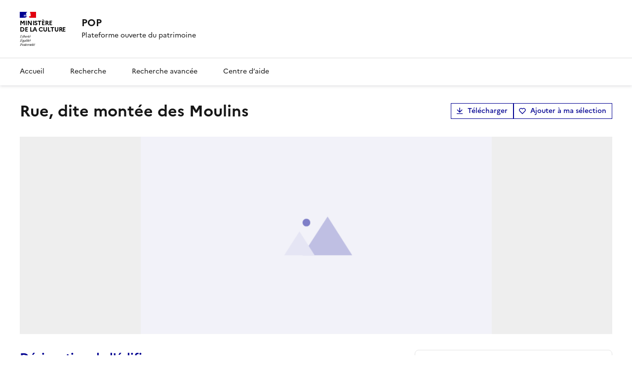

--- FILE ---
content_type: text/html; charset=utf-8
request_url: https://pop.culture.gouv.fr/notice/merimee/IA73001105
body_size: 29823
content:
<!DOCTYPE html><html data-fr-scheme="light" data-fr-theme="light"><head><meta charSet="utf-8"/><meta name="viewport" content="width=device-width, initial-scale=1"/><link rel="stylesheet" href="/_next/static/css/b1af8f8e4b47ae31.css" data-precedence="next"/><link rel="stylesheet" href="/_next/static/css/1b1d10445b60e5f7.css" data-precedence="next"/><link rel="stylesheet" href="/_next/static/css/b4f600280c17c283.css" data-precedence="next"/><link rel="stylesheet" href="/_next/static/css/b58ae9cb5e3a93d4.css" data-precedence="next"/><link rel="stylesheet" href="/_next/static/css/e8f6cff42a4570af.css" data-precedence="next"/><link rel="preload" as="script" fetchPriority="low" href="/_next/static/chunks/webpack-8bfcf5d11756a5f6.js"/><script src="/_next/static/chunks/59c6eb5a-ba13286700bb934c.js" async=""></script><script src="/_next/static/chunks/4bd1b696-c5b6bde81628e440.js" async=""></script><script src="/_next/static/chunks/4444-bc57f234b9b8de46.js" async=""></script><script src="/_next/static/chunks/main-app-89fbbafba82d2780.js" async=""></script><script src="/_next/static/chunks/d30757c7-132cba080156608e.js" async=""></script><script src="/_next/static/chunks/8824-bc5cd26658438f15.js" async=""></script><script src="/_next/static/chunks/152-bb751222d02bf971.js" async=""></script><script src="/_next/static/chunks/4344-ab82d4b53feddf8d.js" async=""></script><script src="/_next/static/chunks/891-3578a714b898e27c.js" async=""></script><script src="/_next/static/chunks/1537-09e41d914af91313.js" async=""></script><script src="/_next/static/chunks/3251-34c4b00c80613d96.js" async=""></script><script src="/_next/static/chunks/1685-210d07d076201b87.js" async=""></script><script src="/_next/static/chunks/9784-a4c0645e70e9dc8d.js" async=""></script><script src="/_next/static/chunks/7334-16d30649ff6573c5.js" async=""></script><script src="/_next/static/chunks/460-4855fb68bb00d65b.js" async=""></script><script src="/_next/static/chunks/app/notice/%5Bbase%5D/%5BnoticeRef%5D/page-d77de1095c39c5d9.js" async=""></script><script src="/_next/static/chunks/2371-7a4056418a820115.js" async=""></script><script src="/_next/static/chunks/3159-90c3adcef111c386.js" async=""></script><script src="/_next/static/chunks/app/layout-d8690ac7935f704a.js" async=""></script><script src="/_next/static/chunks/app/global-error-0b4e7560efe1096c.js" async=""></script><link rel="preload" href="/_next/static/media/Marianne-Regular.119b3a3e.woff2" as="font" crossorigin="anonymous"/><link rel="preload" href="/_next/static/media/Marianne-Medium.452138fa.woff2" as="font" crossorigin="anonymous"/><link rel="preload" href="/_next/static/media/Marianne-Bold.f0ef9bad.woff2" as="font" crossorigin="anonymous"/><link rel="apple-touch-icon" href="/_next/static/media/apple-touch-icon.1db30588.png"/><link rel="icon" href="/_next/static/media/favicon.f453a8cf.svg" type="image/svg+xml"/><link rel="shortcut icon" href="/_next/static/media/favicon.8c087985.ico" type="image/x-icon"/><meta name="sentry-trace" content="b7519d1328b71ece63614ff9f496557e-03e3749c2ede2de2-0"/><meta name="baggage" content="sentry-environment=OVERRIDE_NEXT_PUBLIC_SENTRY_ENV,sentry-release=popcorn-diffusion%3Af7f566cc,sentry-trace_id=b7519d1328b71ece63614ff9f496557e,sentry-sampled=false,sentry-sample_rand=0.4498659245968535,sentry-sample_rate=0.3"/><script src="/_next/static/chunks/polyfills-42372ed130431b0a.js" noModule=""></script></head><body style="min-height:100vh"><div hidden=""><!--$?--><template id="B:0"></template><!--/$--></div><!--$?--><template id="B:1"></template><div style="width:100%;display:flex;justify-content:center;align-items:center;height:100vh"><span style="display:inherit;position:relative;width:78px;height:78px;animation:react-spinners-MoonLoader-moon 0.6s 0s infinite linear;animation-fill-mode:forwards"><span style="width:9px;height:9px;border-radius:100%;background-color:var(--blue-france-main-525);opacity:0.8;position:absolute;top:25.5px;animation:react-spinners-MoonLoader-moon 0.6s 0s infinite linear;animation-fill-mode:forwards"></span><span style="width:60px;height:60px;border-radius:100%;border:9px solid var(--blue-france-main-525);opacity:0.1;box-sizing:content-box;position:absolute"></span></span></div><!--/$--><script>requestAnimationFrame(function(){$RT=performance.now()});</script><script src="/_next/static/chunks/webpack-8bfcf5d11756a5f6.js" id="_R_" async=""></script><div hidden id="S:1"><button id="fr-theme-modal-hidden-control-button" aria-controls="fr-theme-modal" data-fr-opened="false" type="button" tabindex="-1" aria-hidden="true" class="fr-btn fr-hidden"> </button><dialog aria-labelledby="fr-modal-title-fr-theme-modal" id="fr-theme-modal" class="fr-modal" data-fr-concealing-backdrop="true"><div class="fr-container fr-container--fluid fr-container-md"><div class="fr-grid-row fr-grid-row--center"><div class="fr-col-12 fr-col-md-6 fr-col-lg-4"><div class="fr-modal__body"><div class="fr-modal__header"><button class="fr-btn--close fr-btn" title="Fermer" aria-controls="fr-theme-modal" type="button">Fermer</button></div><div class="fr-modal__content"><h1 id="fr-modal-title-fr-theme-modal" class="fr-modal__title">Paramètres d&#x27;affichage</h1><div class="fr-display"><div class="fr-form-group"><fieldset class="fr-fieldset"><legend class="fr-fieldset__legend fr-text--regular">Choisissez un thème pour personnaliser l&#x27;apparence du site.</legend><div class="fr-fieldset__content"><div class="fr-radio-group fr-radio-rich"><input type="radio" id="_R_llb_-light" name="fr-radios-theme" value="light"/><label class="fr-label" for="_R_llb_-light">Thème clair</label><div class="fr-radio-rich__img"><svg aria-hidden="true" xmlns="http://www.w3.org/2000/svg" width="80px" height="80px" viewBox="0 0 80 80"><use class="fr-artwork-decorative" xlink:href="/_next/static/media/light.268f5ade.svg#artwork-decorative"></use><use class="fr-artwork-minor" xlink:href="/_next/static/media/light.268f5ade.svg#artwork-minor"></use><use class="fr-artwork-major" xlink:href="/_next/static/media/light.268f5ade.svg#artwork-major"></use></svg></div></div><div class="fr-radio-group fr-radio-rich"><input type="radio" id="_R_llb_-dark" name="fr-radios-theme" value="dark"/><label class="fr-label" for="_R_llb_-dark">Thème sombre</label><div class="fr-radio-rich__img"><svg aria-hidden="true" xmlns="http://www.w3.org/2000/svg" width="80px" height="80px" viewBox="0 0 80 80"><use class="fr-artwork-decorative" xlink:href="/_next/static/media/dark.e14f8456.svg#artwork-decorative"></use><use class="fr-artwork-minor" xlink:href="/_next/static/media/dark.e14f8456.svg#artwork-minor"></use><use class="fr-artwork-major" xlink:href="/_next/static/media/dark.e14f8456.svg#artwork-major"></use></svg></div></div><div class="fr-radio-group fr-radio-rich"><input type="radio" id="_R_llb_-system" name="fr-radios-theme" value="system"/><label class="fr-label" for="_R_llb_-system">Système<span class="fr-hint-text">Utilise les paramètres système.</span></label><div class="fr-radio-rich__img"><svg aria-hidden="true" xmlns="http://www.w3.org/2000/svg" width="80px" height="80px" viewBox="0 0 80 80"><use class="fr-artwork-decorative" xlink:href="/_next/static/media/system.ba37b538.svg#artwork-decorative"></use><use class="fr-artwork-minor" xlink:href="/_next/static/media/system.ba37b538.svg#artwork-minor"></use><use class="fr-artwork-major" xlink:href="/_next/static/media/system.ba37b538.svg#artwork-major"></use></svg></div></div></div></fieldset></div></div></div></div></div></div></div></dialog><header role="banner" id="dsfr-header" class="fr-header print:hidden"><div class="fr-header__body"><div class="fr-container"><div class="fr-header__body-row"><div class="fr-header__brand fr-enlarge-link"><div class="fr-header__brand-top"><div class="fr-header__logo"><p class="fr-logo">Ministère<br/>de la culture</p></div><div class="fr-header__navbar"><button class="fr-btn--menu fr-btn" data-fr-opened="false" aria-controls="header-menu-modal-dsfr-header" aria-haspopup="menu" id="dsfr-header-menu-button" title="Menu">Menu</button></div></div><div class="fr-header__service"><a title="Accueil - POP" href="/"><p class="fr-header__service-title">POP</p></a><p class="fr-header__service-tagline">Plateforme ouverte du patrimoine</p></div></div></div></div></div><div class="fr-header__menu fr-modal" id="header-menu-modal-dsfr-header" aria-labelledby="dsfr-header-menu-button"><div class="fr-container"><button id="dsfr-header-mobile-overlay-button-close" class="fr-btn--close fr-btn" aria-controls="header-menu-modal-dsfr-header" title="Fermer">Fermer</button><div class="fr-header__menu-links"><ul class="fr-btns-group"></ul></div><nav id="dsfr-header-main-navigation" class="fr-nav" role="navigation" aria-label="Menu principal"><ul class="fr-nav__list"><li class="fr-nav__item"><a id="dsfr-header-main-navigation-link-0" class="fr-nav__link" href="/">Accueil</a></li><li class="fr-nav__item"><a id="dsfr-header-main-navigation-link-1" class="fr-nav__link" href="/recherche">Recherche</a></li><li class="fr-nav__item"><a id="dsfr-header-main-navigation-link-2" class="fr-nav__link" href="/recherche-avancee">Recherche avancée</a></li><li class="fr-nav__item"><a id="dsfr-header-main-navigation-link-3" class="fr-nav__link" href="/aide">Centre d’aide</a></li></ul></nav></div></div></header><div><template id="P:2"></template><!--$?--><template id="B:3"></template><!--/$--></div><footer id="fr-footer" class="fr-footer" role="contentinfo"><div class="fr-container"><div class="fr-footer__body"><div class="fr-footer__brand fr-enlarge-link"><a title="Ministère de la Culture" href="/"><p class="fr-logo">Ministère<br/>de la culture</p></a></div><div class="fr-footer__content"><p class="fr-footer__content-desc">POP décrit et diffuse des notices scientifiques de biens culturels étudiés ou conservés en France (œuvres d&#x27;art, édifices ou sites, objets ou ensembles mobiliers, photographies, etc.)</p><ul class="fr-footer__content-list"><li class="fr-footer__content-item"><a class="fr-footer__content-link" target="_blank" href="https://info.gouv.fr" title="info.gouv.fr - ouvre une nouvelle fenêtre" id="footer-info-gouv-fr-link">info.gouv.fr</a></li><li class="fr-footer__content-item"><a class="fr-footer__content-link" target="_blank" href="https://service-public.gouv.fr" title="service-public.gouv.fr - ouvre une nouvelle fenêtre" id="footer-service-public-gouv-fr-link">service-public.gouv.fr</a></li><li class="fr-footer__content-item"><a class="fr-footer__content-link" target="_blank" href="https://legifrance.gouv.fr" title="legifrance.gouv.fr - ouvre une nouvelle fenêtre" id="footer-legifrance-gouv-fr-link">legifrance.gouv.fr</a></li><li class="fr-footer__content-item"><a class="fr-footer__content-link" target="_blank" href="https://data.gouv.fr" title="data.gouv.fr - ouvre une nouvelle fenêtre" id="footer-data-gouv-fr-link">data.gouv.fr</a></li></ul></div></div><div class="fr-footer__bottom"><ul class="fr-footer__bottom-list"><li class="fr-footer__bottom-item"><a class="fr-footer__bottom-link" href="/declaration-accessibilite">Accessibilité : non conforme</a></li><li class="fr-footer__bottom-item"><a href="mailto:pop@culture.gouv.fr" class="fr-footer__bottom-link fr-icon-mail-line fr-link--icon-left">Contact</a></li><li class="fr-footer__bottom-item"><a class="fr-footer__bottom-link fr-icon-chat-2-line fr-link--icon-left" href="/a-propos">À propos</a></li><li class="fr-footer__bottom-item"><a class="fr-footer__bottom-link fr-icon-download-line fr-link--icon-left" href="/donnees-ouvertes">Télécharger les bases</a></li><li class="fr-footer__bottom-item"><a href="https://audience.communication.gouv.fr/sites?ministere=da1d6275-6710-485d-a249-282cac69dfe7&amp;type_site&amp;site=338&amp;type_periode=periode_predefinie&amp;periode=mois_glissant" target="_blank" rel="noopener noreferrer" class="fr-footer__bottom-link fr-icon-line-chart-line fr-link--icon-left">Statistiques</a></li><li class="fr-footer__bottom-item"><a class="fr-footer__bottom-link fr-icon-question-line fr-link--icon-left" href="/aide">Centre d’aide</a></li><li class="fr-footer__bottom-item"><a class="fr-footer__bottom-link fr-icon-list-unordered fr-link--icon-left" href="/plan-du-site">Plan du site</a></li></ul><div class="fr-footer__bottom-copy"><p><a href="/mentions-legales">Mentions légales</a> ·<!-- --> <a href="/politique-confidentialite">Politique de confidentialité</a> <!-- -->·<!-- --> <a href="/conditions-generales-utilisation">Conditions générales d&#x27;utilisation</a> <!-- -->· Sauf mention contraire, tous les contenus de ce site sont sous<!-- --> <a href="https://github.com/etalab/licence-ouverte/blob/master/LO.md" target="_blank">Licence etalab-2.0</a> <!-- -->• #<!-- -->f7f566cc</p></div></div></div></footer></div><script>(self.__next_f=self.__next_f||[]).push([0])</script><script>self.__next_f.push([1,"1:\"$Sreact.fragment\"\n2:I[48146,[\"1725\",\"static/chunks/d30757c7-132cba080156608e.js\",\"8824\",\"static/chunks/8824-bc5cd26658438f15.js\",\"152\",\"static/chunks/152-bb751222d02bf971.js\",\"4344\",\"static/chunks/4344-ab82d4b53feddf8d.js\",\"891\",\"static/chunks/891-3578a714b898e27c.js\",\"1537\",\"static/chunks/1537-09e41d914af91313.js\",\"3251\",\"static/chunks/3251-34c4b00c80613d96.js\",\"1685\",\"static/chunks/1685-210d07d076201b87.js\",\"9784\",\"static/chunks/9784-a4c0645e70e9dc8d.js\",\"7334\",\"static/chunks/7334-16d30649ff6573c5.js\",\"460\",\"static/chunks/460-4855fb68bb00d65b.js\",\"5273\",\"static/chunks/app/notice/%5Bbase%5D/%5BnoticeRef%5D/page-d77de1095c39c5d9.js\"],\"StartDsfr\"]\n3:I[85810,[\"8824\",\"static/chunks/8824-bc5cd26658438f15.js\",\"152\",\"static/chunks/152-bb751222d02bf971.js\",\"4344\",\"static/chunks/4344-ab82d4b53feddf8d.js\",\"891\",\"static/chunks/891-3578a714b898e27c.js\",\"1537\",\"static/chunks/1537-09e41d914af91313.js\",\"2371\",\"static/chunks/2371-7a4056418a820115.js\",\"3159\",\"static/chunks/3159-90c3adcef111c386.js\",\"7334\",\"static/chunks/7334-16d30649ff6573c5.js\",\"460\",\"static/chunks/460-4855fb68bb00d65b.js\",\"7177\",\"static/chunks/app/layout-d8690ac7935f704a.js\"],\"EulerianAnalytics\"]\n4:I[93444,[\"8824\",\"static/chunks/8824-bc5cd26658438f15.js\",\"152\",\"static/chunks/152-bb751222d02bf971.js\",\"4344\",\"static/chunks/4344-ab82d4b53feddf8d.js\",\"891\",\"static/chunks/891-3578a714b898e27c.js\",\"1537\",\"static/chunks/1537-09e41d914af91313.js\",\"2371\",\"static/chunks/2371-7a4056418a820115.js\",\"3159\",\"static/chunks/3159-90c3adcef111c386.js\",\"7334\",\"static/chunks/7334-16d30649ff6573c5.js\",\"460\",\"static/chunks/460-4855fb68bb00d65b.js\",\"7177\",\"static/chunks/app/layout-d8690ac7935f704a.js\"],\"NuqsAdapter\"]\n5:I[71850,[\"8824\",\"static/chunks/8824-bc5cd26658438f15.js\",\"152\",\"static/chunks/152-bb751222d02bf971.js\",\"4344\",\"static/chunks/4344-ab82d4b53feddf8d.js\",\"891\",\"static/chunks/891-3578a714b898e27c.js\",\"1537\",\"static/chunks/1537-09e41d914af91313.js\",\"2371\",\"static/chunks/2371-7a4056418a820115.js\",\"3159\",\"static/chunks/3159-90c3adcef111c386.js\",\"7334\",\"static/chunks/7334-"])</script><script>self.__next_f.push([1,"16d30649ff6573c5.js\",\"460\",\"static/chunks/460-4855fb68bb00d65b.js\",\"7177\",\"static/chunks/app/layout-d8690ac7935f704a.js\"],\"default\"]\n6:I[49713,[\"8824\",\"static/chunks/8824-bc5cd26658438f15.js\",\"152\",\"static/chunks/152-bb751222d02bf971.js\",\"4344\",\"static/chunks/4344-ab82d4b53feddf8d.js\",\"891\",\"static/chunks/891-3578a714b898e27c.js\",\"1537\",\"static/chunks/1537-09e41d914af91313.js\",\"2371\",\"static/chunks/2371-7a4056418a820115.js\",\"3159\",\"static/chunks/3159-90c3adcef111c386.js\",\"7334\",\"static/chunks/7334-16d30649ff6573c5.js\",\"460\",\"static/chunks/460-4855fb68bb00d65b.js\",\"7177\",\"static/chunks/app/layout-d8690ac7935f704a.js\"],\"DsfrProvider\"]\n7:I[78723,[\"8824\",\"static/chunks/8824-bc5cd26658438f15.js\",\"152\",\"static/chunks/152-bb751222d02bf971.js\",\"4344\",\"static/chunks/4344-ab82d4b53feddf8d.js\",\"891\",\"static/chunks/891-3578a714b898e27c.js\",\"1537\",\"static/chunks/1537-09e41d914af91313.js\",\"2371\",\"static/chunks/2371-7a4056418a820115.js\",\"3159\",\"static/chunks/3159-90c3adcef111c386.js\",\"7334\",\"static/chunks/7334-16d30649ff6573c5.js\",\"460\",\"static/chunks/460-4855fb68bb00d65b.js\",\"7177\",\"static/chunks/app/layout-d8690ac7935f704a.js\"],\"default\"]\n8:I[68313,[\"8824\",\"static/chunks/8824-bc5cd26658438f15.js\",\"152\",\"static/chunks/152-bb751222d02bf971.js\",\"4344\",\"static/chunks/4344-ab82d4b53feddf8d.js\",\"891\",\"static/chunks/891-3578a714b898e27c.js\",\"1537\",\"static/chunks/1537-09e41d914af91313.js\",\"2371\",\"static/chunks/2371-7a4056418a820115.js\",\"3159\",\"static/chunks/3159-90c3adcef111c386.js\",\"7334\",\"static/chunks/7334-16d30649ff6573c5.js\",\"460\",\"static/chunks/460-4855fb68bb00d65b.js\",\"7177\",\"static/chunks/app/layout-d8690ac7935f704a.js\"],\"Header\"]\n9:I[59756,[\"1725\",\"static/chunks/d30757c7-132cba080156608e.js\",\"8824\",\"static/chunks/8824-bc5cd26658438f15.js\",\"152\",\"static/chunks/152-bb751222d02bf971.js\",\"4344\",\"static/chunks/4344-ab82d4b53feddf8d.js\",\"891\",\"static/chunks/891-3578a714b898e27c.js\",\"1537\",\"static/chunks/1537-09e41d914af91313.js\",\"3251\",\"static/chunks/3251-34c4b00c80613d96.js\",\"1685\",\"static/chunks/1685-210d07d076201b87.js\",\"9784\","])</script><script>self.__next_f.push([1,"\"static/chunks/9784-a4c0645e70e9dc8d.js\",\"7334\",\"static/chunks/7334-16d30649ff6573c5.js\",\"460\",\"static/chunks/460-4855fb68bb00d65b.js\",\"5273\",\"static/chunks/app/notice/%5Bbase%5D/%5BnoticeRef%5D/page-d77de1095c39c5d9.js\"],\"ErrorBoundary\"]\na:I[9766,[],\"\"]\nb:I[98924,[],\"\"]\nc:I[52619,[\"1725\",\"static/chunks/d30757c7-132cba080156608e.js\",\"8824\",\"static/chunks/8824-bc5cd26658438f15.js\",\"152\",\"static/chunks/152-bb751222d02bf971.js\",\"4344\",\"static/chunks/4344-ab82d4b53feddf8d.js\",\"891\",\"static/chunks/891-3578a714b898e27c.js\",\"1537\",\"static/chunks/1537-09e41d914af91313.js\",\"3251\",\"static/chunks/3251-34c4b00c80613d96.js\",\"1685\",\"static/chunks/1685-210d07d076201b87.js\",\"9784\",\"static/chunks/9784-a4c0645e70e9dc8d.js\",\"7334\",\"static/chunks/7334-16d30649ff6573c5.js\",\"460\",\"static/chunks/460-4855fb68bb00d65b.js\",\"5273\",\"static/chunks/app/notice/%5Bbase%5D/%5BnoticeRef%5D/page-d77de1095c39c5d9.js\"],\"\"]\n17:I[54062,[\"152\",\"static/chunks/152-bb751222d02bf971.js\",\"4219\",\"static/chunks/app/global-error-0b4e7560efe1096c.js\"],\"default\"]\n18:I[45872,[\"8824\",\"static/chunks/8824-bc5cd26658438f15.js\",\"152\",\"static/chunks/152-bb751222d02bf971.js\",\"4344\",\"static/chunks/4344-ab82d4b53feddf8d.js\",\"891\",\"static/chunks/891-3578a714b898e27c.js\",\"1537\",\"static/chunks/1537-09e41d914af91313.js\",\"2371\",\"static/chunks/2371-7a4056418a820115.js\",\"3159\",\"static/chunks/3159-90c3adcef111c386.js\",\"7334\",\"static/chunks/7334-16d30649ff6573c5.js\",\"460\",\"static/chunks/460-4855fb68bb00d65b.js\",\"7177\",\"static/chunks/app/layout-d8690ac7935f704a.js\"],\"ReactQueryDevtools\"]\n1a:I[24431,[],\"OutletBoundary\"]\n1c:I[15278,[],\"AsyncMetadataOutlet\"]\n1e:I[24431,[],\"ViewportBoundary\"]\n20:I[24431,[],\"MetadataBoundary\"]\n21:\"$Sreact.suspense\"\n:HL[\"/_next/static/css/b1af8f8e4b47ae31.css\",\"style\"]\n:HL[\"/_next/static/css/1b1d10445b60e5f7.css\",\"style\"]\n:HL[\"/_next/static/css/b4f600280c17c283.css\",\"style\"]\n:HL[\"/_next/static/css/b58ae9cb5e3a93d4.css\",\"style\"]\n:HL[\"/_next/static/css/e8f6cff42a4570af.css\",\"style\"]\n"])</script><script>self.__next_f.push([1,"0:{\"P\":null,\"b\":\"ixdm7E_kxUeqx8Z_hJT3X\",\"p\":\"\",\"c\":[\"\",\"notice\",\"merimee\",\"IA73001105\"],\"i\":false,\"f\":[[[\"\",{\"children\":[\"notice\",{\"children\":[[\"base\",\"merimee\",\"d\"],{\"children\":[[\"noticeRef\",\"IA73001105\",\"d\"],{\"children\":[\"__PAGE__\",{}]}]}]}]},\"$undefined\",\"$undefined\",true],[\"\",[\"$\",\"$1\",\"c\",{\"children\":[[[\"$\",\"link\",\"0\",{\"rel\":\"stylesheet\",\"href\":\"/_next/static/css/b1af8f8e4b47ae31.css\",\"precedence\":\"next\",\"crossOrigin\":\"$undefined\",\"nonce\":\"$undefined\"}],[\"$\",\"link\",\"1\",{\"rel\":\"stylesheet\",\"href\":\"/_next/static/css/1b1d10445b60e5f7.css\",\"precedence\":\"next\",\"crossOrigin\":\"$undefined\",\"nonce\":\"$undefined\"}],[\"$\",\"link\",\"2\",{\"rel\":\"stylesheet\",\"href\":\"/_next/static/css/b4f600280c17c283.css\",\"precedence\":\"next\",\"crossOrigin\":\"$undefined\",\"nonce\":\"$undefined\"}]],[\"$\",\"html\",null,{\"lang\":\"$undefined\",\"suppressHydrationWarning\":true,\"data-fr-scheme\":\"light\",\"data-fr-theme\":\"light\",\"children\":[[\"$\",\"head\",null,{\"children\":[[\"$\",\"$L2\",null,{}],[[[\"$\",\"link\",\"/_next/static/media/Marianne-Regular.119b3a3e.woff2\",{\"rel\":\"preload\",\"href\":\"/_next/static/media/Marianne-Regular.119b3a3e.woff2\",\"as\":\"font\",\"crossOrigin\":\"anonymous\"}],[\"$\",\"link\",\"/_next/static/media/Marianne-Medium.452138fa.woff2\",{\"rel\":\"preload\",\"href\":\"/_next/static/media/Marianne-Medium.452138fa.woff2\",\"as\":\"font\",\"crossOrigin\":\"anonymous\"}],[\"$\",\"link\",\"/_next/static/media/Marianne-Bold.f0ef9bad.woff2\",{\"rel\":\"preload\",\"href\":\"/_next/static/media/Marianne-Bold.f0ef9bad.woff2\",\"as\":\"font\",\"crossOrigin\":\"anonymous\"}]],[[\"$\",\"link\",null,{\"rel\":\"apple-touch-icon\",\"href\":\"/_next/static/media/apple-touch-icon.1db30588.png\"}],[\"$\",\"link\",null,{\"rel\":\"icon\",\"href\":\"/_next/static/media/favicon.f453a8cf.svg\",\"type\":\"image/svg+xml\"}],[\"$\",\"link\",null,{\"rel\":\"shortcut icon\",\"href\":\"/_next/static/media/favicon.8c087985.ico\",\"type\":\"image/x-icon\"}]],false]]}],[\"$\",\"body\",null,{\"style\":{\"minHeight\":\"100vh\"},\"children\":[[\"$\",\"$L3\",null,{\"trackingSubdomain\":\"uvvw.pop.culture.gouv.fr\"}],[\"$\",\"$L4\",null,{\"children\":[\"$\",\"$L5\",null,{\"children\":[[\"$\",\"$L6\",null,{\"children\":[\"$\",\"$L7\",null,{\"children\":[[\"$\",\"$L8\",null,{}],[\"$\",\"$L9\",null,{\"children\":[\"$\",\"div\",null,{\"children\":[\"$\",\"$La\",null,{\"parallelRouterKey\":\"children\",\"error\":\"$undefined\",\"errorStyles\":\"$undefined\",\"errorScripts\":\"$undefined\",\"template\":[\"$\",\"$Lb\",null,{}],\"templateStyles\":\"$undefined\",\"templateScripts\":\"$undefined\",\"notFound\":[[[\"$\",\"title\",null,{\"children\":\"404: This page could not be found.\"}],[\"$\",\"div\",null,{\"style\":{\"fontFamily\":\"system-ui,\\\"Segoe UI\\\",Roboto,Helvetica,Arial,sans-serif,\\\"Apple Color Emoji\\\",\\\"Segoe UI Emoji\\\"\",\"height\":\"100vh\",\"textAlign\":\"center\",\"display\":\"flex\",\"flexDirection\":\"column\",\"alignItems\":\"center\",\"justifyContent\":\"center\"},\"children\":[\"$\",\"div\",null,{\"children\":[[\"$\",\"style\",null,{\"dangerouslySetInnerHTML\":{\"__html\":\"body{color:#000;background:#fff;margin:0}.next-error-h1{border-right:1px solid rgba(0,0,0,.3)}@media (prefers-color-scheme:dark){body{color:#fff;background:#000}.next-error-h1{border-right:1px solid rgba(255,255,255,.3)}}\"}}],[\"$\",\"h1\",null,{\"className\":\"next-error-h1\",\"style\":{\"display\":\"inline-block\",\"margin\":\"0 20px 0 0\",\"padding\":\"0 23px 0 0\",\"fontSize\":24,\"fontWeight\":500,\"verticalAlign\":\"top\",\"lineHeight\":\"49px\"},\"children\":404}],[\"$\",\"div\",null,{\"style\":{\"display\":\"inline-block\"},\"children\":[\"$\",\"h2\",null,{\"style\":{\"fontSize\":14,\"fontWeight\":400,\"lineHeight\":\"49px\",\"margin\":0},\"children\":\"This page could not be found.\"}]}]]}]}]],[]],\"forbidden\":\"$undefined\",\"unauthorized\":\"$undefined\"}]}]}],[\"$\",\"footer\",null,{\"id\":\"fr-footer\",\"className\":\"fr-footer\",\"role\":\"contentinfo\",\"ref\":\"$undefined\",\"style\":\"$undefined\",\"children\":[false,[\"$\",\"div\",null,{\"className\":\"fr-container\",\"children\":[[\"$\",\"div\",null,{\"className\":\"fr-footer__body\",\"children\":[[\"$\",\"div\",null,{\"className\":\"fr-footer__brand fr-enlarge-link\",\"children\":[[\"$\",\"$Lc\",null,{\"href\":\"/\",\"title\":\"Ministère de la Culture\",\"children\":[\"$\",\"p\",null,{\"className\":\"fr-logo\",\"children\":[\"Ministère\",[\"$\",\"br\",null,{}],\"de la culture\"]}]}],false]}],[\"$\",\"div\",null,{\"className\":\"fr-footer__content\",\"children\":[[\"$\",\"p\",null,{\"className\":\"fr-footer__content-desc\",\"children\":\"POP décrit et diffuse des notices scientifiques de biens culturels étudiés ou conservés en France (œuvres d'art, édifices ou sites, objets ou ensembles mobiliers, photographies, etc.)\"}],[\"$\",\"ul\",null,{\"className\":\"fr-footer__content-list\",\"children\":[[\"$\",\"li\",\"0\",{\"className\":\"fr-footer__content-item\",\"children\":[\"$\",\"a\",null,{\"className\":\"fr-footer__content-link\",\"target\":\"_blank\",\"href\":\"https://info.gouv.fr\",\"title\":\"info.gouv.fr - ouvre une nouvelle fenêtre\",\"id\":\"footer-info-gouv-fr-link\",\"children\":\"info.gouv.fr\"}]}],[\"$\",\"li\",\"1\",{\"className\":\"fr-footer__content-item\",\"children\":\"$Ld\"}],\"$Le\",\"$Lf\"]}]]}]]}],false,\"$L10\"]}]]}]]}]}],\"$L11\"]}]}]]}]]}]]}],{\"children\":[\"notice\",\"$L12\",{\"children\":[[\"base\",\"merimee\",\"d\"],\"$L13\",{\"children\":[[\"noticeRef\",\"IA73001105\",\"d\"],\"$L14\",{\"children\":[\"__PAGE__\",\"$L15\",{},null,false]},null,false]},null,false]},null,false]},null,false],\"$L16\",false]],\"m\":\"$undefined\",\"G\":[\"$17\",[]],\"s\":false,\"S\":false}\n"])</script><script>self.__next_f.push([1,"d:[\"$\",\"a\",null,{\"className\":\"fr-footer__content-link\",\"target\":\"_blank\",\"href\":\"https://service-public.gouv.fr\",\"title\":\"service-public.gouv.fr - ouvre une nouvelle fenêtre\",\"id\":\"footer-service-public-gouv-fr-link\",\"children\":\"service-public.gouv.fr\"}]\ne:[\"$\",\"li\",\"2\",{\"className\":\"fr-footer__content-item\",\"children\":[\"$\",\"a\",null,{\"className\":\"fr-footer__content-link\",\"target\":\"_blank\",\"href\":\"https://legifrance.gouv.fr\",\"title\":\"legifrance.gouv.fr - ouvre une nouvelle fenêtre\",\"id\":\"footer-legifrance-gouv-fr-link\",\"children\":\"legifrance.gouv.fr\"}]}]\nf:[\"$\",\"li\",\"3\",{\"className\":\"fr-footer__content-item\",\"children\":[\"$\",\"a\",null,{\"className\":\"fr-footer__content-link\",\"target\":\"_blank\",\"href\":\"https://data.gouv.fr\",\"title\":\"data.gouv.fr - ouvre une nouvelle fenêtre\",\"id\":\"footer-data-gouv-fr-link\",\"children\":\"data.gouv.fr\"}]}]\n"])</script><script>self.__next_f.push([1,"10:[\"$\",\"div\",null,{\"className\":\"fr-footer__bottom\",\"children\":[[\"$\",\"ul\",null,{\"className\":\"fr-footer__bottom-list\",\"children\":[[\"$\",\"li\",\"0\",{\"className\":\"fr-footer__bottom-item\",\"children\":[\"$\",\"$Lc\",null,{\"href\":\"/declaration-accessibilite\",\"className\":\"fr-footer__bottom-link\",\"children\":\"Accessibilité : non conforme\"}]}],[\"$\",\"li\",\"1\",{\"className\":\"fr-footer__bottom-item\",\"children\":[\"$\",\"a\",null,{\"href\":\"mailto:pop@culture.gouv.fr\",\"className\":\"fr-footer__bottom-link fr-icon-mail-line fr-link--icon-left\",\"children\":\"Contact\"}]}],[\"$\",\"li\",\"2\",{\"className\":\"fr-footer__bottom-item\",\"children\":[\"$\",\"$Lc\",null,{\"href\":\"/a-propos\",\"className\":\"fr-footer__bottom-link fr-icon-chat-2-line fr-link--icon-left\",\"children\":\"À propos\"}]}],[\"$\",\"li\",\"3\",{\"className\":\"fr-footer__bottom-item\",\"children\":[\"$\",\"$Lc\",null,{\"href\":\"/donnees-ouvertes\",\"className\":\"fr-footer__bottom-link fr-icon-download-line fr-link--icon-left\",\"children\":\"Télécharger les bases\"}]}],[\"$\",\"li\",\"4\",{\"className\":\"fr-footer__bottom-item\",\"children\":[\"$\",\"a\",null,{\"href\":\"https://audience.communication.gouv.fr/sites?ministere=da1d6275-6710-485d-a249-282cac69dfe7\u0026type_site\u0026site=338\u0026type_periode=periode_predefinie\u0026periode=mois_glissant\",\"target\":\"_blank\",\"rel\":\"noopener noreferrer\",\"className\":\"fr-footer__bottom-link fr-icon-line-chart-line fr-link--icon-left\",\"children\":\"Statistiques\"}]}],[\"$\",\"li\",\"5\",{\"className\":\"fr-footer__bottom-item\",\"children\":[\"$\",\"$Lc\",null,{\"href\":\"/aide\",\"className\":\"fr-footer__bottom-link fr-icon-question-line fr-link--icon-left\",\"children\":\"Centre d’aide\"}]}],[\"$\",\"li\",\"6\",{\"className\":\"fr-footer__bottom-item\",\"children\":[\"$\",\"$Lc\",null,{\"href\":\"/plan-du-site\",\"className\":\"fr-footer__bottom-link fr-icon-list-unordered fr-link--icon-left\",\"children\":\"Plan du site\"}]}]]}],[\"$\",\"div\",null,{\"className\":\"fr-footer__bottom-copy\",\"children\":[\"$\",\"p\",null,{\"children\":[[\"$\",\"a\",null,{\"href\":\"/mentions-legales\",\"children\":\"Mentions légales\"}],\" ·\",\" \",[\"$\",\"a\",null,{\"href\":\"/politique-confidentialite\",\"children\":\"Politique de confidentialité\"}],\" \",\"·\",\" \",[\"$\",\"a\",null,{\"href\":\"/conditions-generales-utilisation\",\"children\":\"Conditions générales d'utilisation\"}],\" \",\"· Sauf mention contraire, tous les contenus de ce site sont sous\",\" \",[\"$\",\"a\",null,{\"href\":\"https://github.com/etalab/licence-ouverte/blob/master/LO.md\",\"target\":\"_blank\",\"children\":\"Licence etalab-2.0\"}],\" \",\"• #\",\"f7f566cc\"]}]}]]}]\n"])</script><script>self.__next_f.push([1,"11:[\"$\",\"$L18\",null,{}]\n12:[\"$\",\"$1\",\"c\",{\"children\":[null,[\"$\",\"$La\",null,{\"parallelRouterKey\":\"children\",\"error\":\"$undefined\",\"errorStyles\":\"$undefined\",\"errorScripts\":\"$undefined\",\"template\":[\"$\",\"$Lb\",null,{}],\"templateStyles\":\"$undefined\",\"templateScripts\":\"$undefined\",\"notFound\":\"$undefined\",\"forbidden\":\"$undefined\",\"unauthorized\":\"$undefined\"}]]}]\n13:[\"$\",\"$1\",\"c\",{\"children\":[null,[\"$\",\"$La\",null,{\"parallelRouterKey\":\"children\",\"error\":\"$undefined\",\"errorStyles\":\"$undefined\",\"errorScripts\":\"$undefined\",\"template\":[\"$\",\"$Lb\",null,{}],\"templateStyles\":\"$undefined\",\"templateScripts\":\"$undefined\",\"notFound\":\"$undefined\",\"forbidden\":\"$undefined\",\"unauthorized\":\"$undefined\"}]]}]\n14:[\"$\",\"$1\",\"c\",{\"children\":[null,[\"$\",\"$La\",null,{\"parallelRouterKey\":\"children\",\"error\":\"$undefined\",\"errorStyles\":\"$undefined\",\"errorScripts\":\"$undefined\",\"template\":[\"$\",\"$Lb\",null,{}],\"templateStyles\":\"$undefined\",\"templateScripts\":\"$undefined\",\"notFound\":\"$undefined\",\"forbidden\":\"$undefined\",\"unauthorized\":\"$undefined\"}]]}]\n15:[\"$\",\"$1\",\"c\",{\"children\":[\"$L19\",[[\"$\",\"link\",\"0\",{\"rel\":\"stylesheet\",\"href\":\"/_next/static/css/b58ae9cb5e3a93d4.css\",\"precedence\":\"next\",\"crossOrigin\":\"$undefined\",\"nonce\":\"$undefined\"}],[\"$\",\"link\",\"1\",{\"rel\":\"stylesheet\",\"href\":\"/_next/static/css/e8f6cff42a4570af.css\",\"precedence\":\"next\",\"crossOrigin\":\"$undefined\",\"nonce\":\"$undefined\"}]],[\"$\",\"$L1a\",null,{\"children\":[\"$L1b\",[\"$\",\"$L1c\",null,{\"promise\":\"$@1d\"}]]}]]}]\n16:[\"$\",\"$1\",\"h\",{\"children\":[null,[[\"$\",\"$L1e\",null,{\"children\":\"$L1f\"}],null],[\"$\",\"$L20\",null,{\"children\":[\"$\",\"div\",null,{\"hidden\":true,\"children\":[\"$\",\"$21\",null,{\"fallback\":null,\"children\":\"$L22\"}]}]}]]}]\n1f:[[\"$\",\"meta\",\"0\",{\"charSet\":\"utf-8\"}],[\"$\",\"meta\",\"1\",{\"name\":\"viewport\",\"content\":\"width=device-width, initial-scale=1\"}]]\n1b:null\n"])</script><script>self.__next_f.push([1,"23:I[73405,[\"1725\",\"static/chunks/d30757c7-132cba080156608e.js\",\"8824\",\"static/chunks/8824-bc5cd26658438f15.js\",\"152\",\"static/chunks/152-bb751222d02bf971.js\",\"4344\",\"static/chunks/4344-ab82d4b53feddf8d.js\",\"891\",\"static/chunks/891-3578a714b898e27c.js\",\"1537\",\"static/chunks/1537-09e41d914af91313.js\",\"3251\",\"static/chunks/3251-34c4b00c80613d96.js\",\"1685\",\"static/chunks/1685-210d07d076201b87.js\",\"9784\",\"static/chunks/9784-a4c0645e70e9dc8d.js\",\"7334\",\"static/chunks/7334-16d30649ff6573c5.js\",\"460\",\"static/chunks/460-4855fb68bb00d65b.js\",\"5273\",\"static/chunks/app/notice/%5Bbase%5D/%5BnoticeRef%5D/page-d77de1095c39c5d9.js\"],\"NoticeActions\"]\n"])</script><script>self.__next_f.push([1,"19:[\"$\",\"main\",null,{\"className\":\"fr-container fr-my-4w\",\"children\":[[\"$\",\"div\",null,{\"className\":\"hidden flex-row items-center justify-between print:flex\",\"children\":[[\"$\",\"p\",null,{\"className\":\"fr-logo\",\"children\":[\"Ministère\",[\"$\",\"br\",null,{}],\"de la Culture\"]}],[\"$\",\"div\",null,{\"className\":\"flex flex-col items-end\",\"children\":[[\"$\",\"span\",null,{\"className\":\"text-2xl font-bold\",\"children\":\"POP | Plateforme ouverte du patrimoine\"}],[\"$\",\"span\",null,{\"children\":\"Rue, dite montée des Moulins\"}]]}]]}],[\"$\",\"div\",null,{\"className\":\"relative mb-8 flex flex-row items-center justify-between\",\"children\":[[\"$\",\"h2\",null,{\"className\":\"mb-0 text-pretty NoticeContent_capitalize-first-letter__jGVEn\",\"children\":\"Rue, dite montée des Moulins\"}],[\"$\",\"$L23\",null,{\"notice\":{\"POP_INCIDENT\":[],\"POP_MASS_EDIT\":[],\"POP_MOISSONNAGE\":[],\"MANIFEST_IIIF\":\"\",\"POP_ANCIENNE_REF\":\"\",\"LINHA\":[],\"LREG\":[],\"DPT_LETTRE_ACTU\":\"\",\"REFJOC\":[],\"REFMUS\":[],\"POP_DOSSIER_VERT_REFDOC\":[],\"POP_ARRETE_PROTECTION_REFDOC\":[],\"POP_DOSSIER_PROTECTION_REFDOC\":[],\"COM_ACTU\":\"\",\"DPT_ACTU\":\"\",\"REG_ACTU\":\"\",\"ROLE\":\"\",\"SOUR\":\"\",\"DMOIS\":\"\",\"LABEL\":\"\",\"_id\":\"5b84224a48f876411cf59504\",\"POP_COORDINATES_POINT\":{\"type\":\"Point\",\"coordinates\":[45.69059184264438,5.916388874662084]},\"POP_COORDINATES_POLYGON\":{\"type\":\"Polygon\",\"coordinates\":[]},\"PRODUCTEUR\":{\"_id\":\"693b189acc50bec7d4dfaaa6\",\"label\":\"Inventaire\",\"associatedDatabases\":[{\"database\":{\"_id\":\"693b188809eac51af5b75898\",\"label\":\"Mémoire\",\"slug\":\"memoire\",\"hasRestrictedValues\":false,\"createdAt\":\"2025-12-11T19:16:24.962Z\",\"updatedAt\":\"2025-12-11T19:16:24.962Z\",\"__v\":0}},{\"database\":{\"_id\":\"693b188809eac51af5b7589a\",\"label\":\"Autor\",\"slug\":\"autor\",\"hasRestrictedValues\":false,\"createdAt\":\"2025-12-11T19:16:24.962Z\",\"updatedAt\":\"2025-12-11T19:16:24.962Z\",\"__v\":0}},{\"database\":{\"_id\":\"693b188809eac51af5b75896\",\"label\":\"Mérimée\",\"slug\":\"merimee\",\"hasRestrictedValues\":false,\"createdAt\":\"2025-12-11T19:16:24.962Z\",\"updatedAt\":\"2025-12-11T19:16:24.962Z\",\"__v\":0}},{\"database\":{\"_id\":\"693b188809eac51af5b75897\",\"label\":\"Palissy\",\"slug\":\"palissy\",\"hasRestrictedValues\":false,\"createdAt\":\"2025-12-11T19:16:24.962Z\",\"updatedAt\":\"2025-12-11T19:16:24.962Z\",\"__v\":0}}]},\"CONTIENT_IMAGE\":\"non\",\"POP_HAS_LOCATION\":[\"oui\"],\"POP_DATE\":[1800,1900],\"TOUT\":\"\",\"ACTU\":\"\",\"ADRS\":\"\",\"AFFE\":\"\",\"AIRE\":\"Aix-les-Bains\",\"APPL\":\"Montée des Moulins\",\"APRO\":[],\"ARCHEO\":\"\",\"AUTP\":[],\"AUTR\":[\"maître d'oeuvre inconnu\"],\"CADA\":[],\"CANT\":\"\",\"COLL\":\"\",\"COM\":[\"Aix-les-Bains\"],\"COOR\":\"878771 ; 83042\",\"COORM\":\"\",\"COPY\":[\"© Inventaire général du patrimoine culturel, Région Rhône-Alpes\",\"© Ville d'Aix-les-Bains\"],\"COUV\":[],\"DATE\":[\"1894\",\"1933\"],\"DBOR\":\"2004\",\"DOMN\":[],\"DENO\":[\"rue\"],\"DENQ\":\"2004\",\"DEPL\":\"\",\"DESC\":\"\",\"DIMS\":\"\",\"DMAJ\":\"2020-09-21\",\"DMIS\":\"2006-09-22\",\"DOSS\":\"sous-dossier\",\"DPRO\":\"\",\"DPT\":[\"73\"],\"EDIF\":\"Secteur urbain, Centre historique\",\"ELEV\":[],\"ENER\":[],\"ESCA\":[],\"ETAG\":[],\"ETAT\":[],\"ETUD\":[\"inventaire topographique\"],\"GENR\":[],\"HIST\":\"Le tracé de la montée des Moulins correspond au cours de l'ancien ruisseau des Moulins, couvert à partir de 1894. Ce ruisseau provenait du détournement du ruisseau de la Chaudanne, en 1739, car son cours naturel passait trop près des sources thermales et son eau froide altérait la qualité des eaux chaudes. Quatre moulins, alimentés par un petit bassin de rétention, sont reconstruits pour le seigneur marquis d´Aix, le long du nouveau ruisseau. En 1933, la montée fait l'objet de nouveaux aménagements avec marches et main courante double, en tube d´acier, réalisée par l´entreprise Clerc Renaud et Choulet.\",\"HYDR\":\"\",\"IMPL\":\"en ville\",\"INSEE\":[\"73008\"],\"INTE\":[],\"JATT\":[],\"JDAT\":[\"datation par source\"],\"LBASE2\":\"\",\"LIEU\":\"\",\"LOCA\":\"\",\"MFICH\":\"\",\"MOSA\":\"\",\"MHPP\":\"\",\"MICR\":\"\",\"MURS\":[],\"NBOR\":\"\",\"NOMS\":[\"Jazé-Charvolin Marie-Reine\",\"Lagrange Joël\"],\"OBS\":\"\",\"PAFF\":\"\",\"PART\":[],\"PARN\":[],\"PDEN\":\"\",\"PERS\":[],\"PLAN\":\"\",\"PLOC\":\"Anciennement région de : Rhône-Alpes\",\"PPRO\":\"\",\"PREP\":[],\"PROT\":[],\"PSTA\":\"\",\"REFE\":[\"IA73001135\"],\"REFP\":[],\"REFO\":[],\"REG\":[\"Auvergne-Rhône-Alpes\"],\"REMA\":\"\",\"REMP\":\"\",\"RENV\":[],\"REPR\":\"\",\"RFPA\":\"\",\"SCLD\":[],\"SCLE\":[\"2e moitié 19e siècle\",\"2e quart 20e siècle\"],\"SCLX\":[\"19e s.\",\"20e s.\"],\"SITE\":\"\",\"STAT\":\"propriété de la commune\",\"TECH\":[],\"TICO\":\"Rue, dite montée des Moulins\",\"TOIT\":[],\"TYPO\":\"\",\"VERT\":\"\",\"REFIM\":\"\",\"IMG\":[],\"VIDEO\":\"\",\"DOSURL\":\"https://patrimoine.auvergnerhonealpes.fr/recherche/globale?texte=IA73001105\",\"DOSURLP\":\"oui\",\"DOSADRS\":\"Région Auvergne-Rhône-Alpes - Centre de documentation du patrimoine - 59 boulevard Léon Jouhaux - CS 90706 – 63050 Clermont-Ferrand CEDEX 2 - 04.73.31.84.88\",\"LIENS\":[],\"IMAGE\":\"\",\"VISI\":[],\"VOCA\":\"\",\"VOUT\":[],\"WEB\":\"\",\"ZONE\":\"Lambert0\",\"THEM\":\"\",\"ACMH\":\"\",\"ACURL\":\"\",\"WADRS\":\"\",\"WCOM\":[\"Aix-les-Bains\"],\"WRENV\":\"\",\"REFM\":\"\",\"CONTACT\":\"inventaire@auvergnerhonealpes.fr\",\"IDAGR\":\"\",\"LMDP\":\"\",\"PINT\":\"\",\"DLAB\":\"\",\"REF\":\"IA73001105\",\"MEMOIRE\":[],\"__v\":0,\"BASE\":\"Patrimoine architectural (Mérimée)\",\"DOSURLPDF\":\"\",\"POP_CONTIENT_GEOLOCALISATION\":\"oui\",\"POP_COORDONNEES\":{\"lat\":0,\"lon\":0},\"POP_COMMENTAIRES\":[\"Cette projection lambert 2 est est dépréciée\"],\"POP_IMPORT\":[\"5d1dd98ce1bc4a0e3dcf08d7\",\"5d1f4c42c203fb0e1ddacd69\",\"5ec53e8c42487b0e2210a99b\",\"5f68b4b15424870e16f469ca\"],\"POP_FLAGS\":[\"DOSS_EMPTY\",\"ETUD_EMPTY\",\"COPY_EMPTY\",\"TICO_EMPTY\",\"CONTACT_EMPTY\"],\"DPT_LETTRE\":[\"Savoie\"],\"POP_ARRETE_PROTECTION\":[],\"POP_DOSSIER_PROTECTION\":[],\"POP_DOSSIER_VERT\":[],\"HISTORIQUE\":[{\"_id\":\"5f68b6e295e9770e2f1801f5\",\"nom\":\"Rotolo\",\"prenom\":\"Antonella\",\"email\":\"antonella.rotolo@culture.gouv.fr\",\"date\":\"2020-9-21 14:21\",\"updateMode\":\"import\"}],\"ANCIEN_PRODUCTEUR_LABEL\":\"Inventaire\",\"PRODUCTEUR_CONVERTED\":true,\"base\":\"merimee\",\"custom_PRODUCTEUR_LABEL\":\"Inventaire\",\"custom_LOCA\":\"Auvergne-Rhône-Alpes ; Savoie (73) ; Aix-les-Bains\"}}]]}],\"$L24\",\"$L25\",\"$L26\",\"$L27\",\"$L28\",\"$L29\"]}]\n"])</script><script>self.__next_f.push([1,"1d:{\"metadata\":[[\"$\",\"title\",\"0\",{\"children\":\"Rue, dite montée des Moulins - POP\"}],[\"$\",\"meta\",\"1\",{\"name\":\"description\",\"content\":\"Plateforme ouverte du patrimoine\"}]],\"error\":null,\"digest\":\"$undefined\"}\n22:\"$1d:metadata\"\n"])</script><script>self.__next_f.push([1,"2a:I[55030,[\"1725\",\"static/chunks/d30757c7-132cba080156608e.js\",\"8824\",\"static/chunks/8824-bc5cd26658438f15.js\",\"152\",\"static/chunks/152-bb751222d02bf971.js\",\"4344\",\"static/chunks/4344-ab82d4b53feddf8d.js\",\"891\",\"static/chunks/891-3578a714b898e27c.js\",\"1537\",\"static/chunks/1537-09e41d914af91313.js\",\"3251\",\"static/chunks/3251-34c4b00c80613d96.js\",\"1685\",\"static/chunks/1685-210d07d076201b87.js\",\"9784\",\"static/chunks/9784-a4c0645e70e9dc8d.js\",\"7334\",\"static/chunks/7334-16d30649ff6573c5.js\",\"460\",\"static/chunks/460-4855fb68bb00d65b.js\",\"5273\",\"static/chunks/app/notice/%5Bbase%5D/%5BnoticeRef%5D/page-d77de1095c39c5d9.js\"],\"NoticeImagesWrapper\"]\n2b:I[93311,[\"1725\",\"static/chunks/d30757c7-132cba080156608e.js\",\"8824\",\"static/chunks/8824-bc5cd26658438f15.js\",\"152\",\"static/chunks/152-bb751222d02bf971.js\",\"4344\",\"static/chunks/4344-ab82d4b53feddf8d.js\",\"891\",\"static/chunks/891-3578a714b898e27c.js\",\"1537\",\"static/chunks/1537-09e41d914af91313.js\",\"3251\",\"static/chunks/3251-34c4b00c80613d96.js\",\"1685\",\"static/chunks/1685-210d07d076201b87.js\",\"9784\",\"static/chunks/9784-a4c0645e70e9dc8d.js\",\"7334\",\"static/chunks/7334-16d30649ff6573c5.js\",\"460\",\"static/chunks/460-4855fb68bb00d65b.js\",\"5273\",\"static/chunks/app/notice/%5Bbase%5D/%5BnoticeRef%5D/page-d77de1095c39c5d9.js\"],\"NoticeShortInfo\"]\n37:I[47916,[\"1725\",\"static/chunks/d30757c7-132cba080156608e.js\",\"8824\",\"static/chunks/8824-bc5cd26658438f15.js\",\"152\",\"static/chunks/152-bb751222d02bf971.js\",\"4344\",\"static/chunks/4344-ab82d4b53feddf8d.js\",\"891\",\"static/chunks/891-3578a714b898e27c.js\",\"1537\",\"static/chunks/1537-09e41d914af91313.js\",\"3251\",\"static/chunks/3251-34c4b00c80613d96.js\",\"1685\",\"static/chunks/1685-210d07d076201b87.js\",\"9784\",\"static/chunks/9784-a4c0645e70e9dc8d.js\",\"7334\",\"static/chunks/7334-16d30649ff6573c5.js\",\"460\",\"static/chunks/460-4855fb68bb00d65b.js\",\"5273\",\"static/chunks/app/notice/%5Bbase%5D/%5BnoticeRef%5D/page-d77de1095c39c5d9.js\"],\"NoticeLocalisation\"]\n38:I[65802,[\"1725\",\"static/chunks/d30757c7-132cba080156608e.js\",\"8824\",\"static/chunks/8824-bc5cd26658438f15.j"])</script><script>self.__next_f.push([1,"s\",\"152\",\"static/chunks/152-bb751222d02bf971.js\",\"4344\",\"static/chunks/4344-ab82d4b53feddf8d.js\",\"891\",\"static/chunks/891-3578a714b898e27c.js\",\"1537\",\"static/chunks/1537-09e41d914af91313.js\",\"3251\",\"static/chunks/3251-34c4b00c80613d96.js\",\"1685\",\"static/chunks/1685-210d07d076201b87.js\",\"9784\",\"static/chunks/9784-a4c0645e70e9dc8d.js\",\"7334\",\"static/chunks/7334-16d30649ff6573c5.js\",\"460\",\"static/chunks/460-4855fb68bb00d65b.js\",\"5273\",\"static/chunks/app/notice/%5Bbase%5D/%5BnoticeRef%5D/page-d77de1095c39c5d9.js\"],\"NoticesAssociees\"]\n24:[\"$\",\"$Lc\",null,{\"href\":\"/notice/merimee/IA73001105\",\"className\":\"NoticeContent_print-link__qjpDZ fr-link\",\"children\":[\"Notice \",\"merimee\",\" \",\"IA73001105\"]}]\n"])</script><script>self.__next_f.push([1,"25:[\"$\",\"$L2a\",null,{\"base\":\"merimee\",\"notice\":\"$19:props:children:1:props:children:1:props:notice\",\"sections\":[{\"title\":\"\",\"sections\":[{\"title\":\"Désignation de l'édifice\",\"fields\":[{\"name\":\"TICO\",\"type\":\"string\",\"label\":\"Titre courant\",\"description\":\"Titre courant. Affiche un avertissement si vide.\",\"required\":false,\"generated\":false,\"inputType\":\"textarea\",\"restricted\":false,\"editable\":false,\"searchable\":false,\"hasClosedList\":false},{\"name\":\"APPL\",\"type\":\"string\",\"label\":\"Appellation d'usage\",\"required\":false,\"generated\":false,\"inputType\":\"textarea\",\"restricted\":false,\"editable\":false,\"searchable\":false,\"hasClosedList\":false},{\"name\":\"custom_PRODUCTEUR_LABEL\",\"type\":\"string\",\"label\":\"Producteur\",\"inputType\":\"textarea\",\"required\":false,\"generated\":true,\"editable\":false,\"searchable\":false},{\"name\":\"DENO\",\"type\":\"array\",\"label\":\"Dénomination de l'édifice\",\"required\":false,\"generated\":false,\"inputType\":\"tags\",\"restricted\":false,\"editable\":false,\"idThesaurus\":\"th366\",\"searchable\":false,\"hasClosedList\":false},{\"name\":\"PDEN\",\"type\":\"string\",\"label\":\"Précision sur la typologie de l'édifice\",\"description\":\"Hors lexique\",\"required\":false,\"generated\":false,\"inputType\":\"textarea\",\"restricted\":false,\"editable\":false,\"searchable\":false,\"hasClosedList\":false},{\"name\":\"GENR\",\"type\":\"array\",\"label\":\"Qualité des personnes pour qui l'édifice a été construit ou transformé\",\"description\":\"Genre du destinataire\",\"required\":false,\"generated\":false,\"inputType\":\"tags\",\"restricted\":false,\"editable\":false,\"idThesaurus\":\"th383\",\"searchable\":false,\"hasClosedList\":false},{\"name\":\"VOCA\",\"type\":\"string\",\"label\":\"Vocable, pour les édifices cultuels\",\"required\":false,\"generated\":false,\"inputType\":\"textarea\",\"restricted\":false,\"editable\":false,\"searchable\":false,\"hasClosedList\":false},{\"name\":\"ACTU\",\"type\":\"string\",\"label\":\"Destination actuelle de l'édifice\",\"required\":false,\"generated\":false,\"inputType\":\"textarea\",\"restricted\":false,\"editable\":false,\"searchable\":false,\"hasClosedList\":false},{\"name\":\"MOSA\",\"type\":\"string\",\"label\":\"Édition d'une mosaïque d'images\",\"required\":false,\"generated\":false,\"inputType\":\"textarea\",\"restricted\":false,\"editable\":false,\"searchable\":false,\"hasClosedList\":false},{\"name\":\"COLL\",\"type\":\"string\",\"label\":\"Nombre d'édifices concernés par l'étude\",\"description\":\"Champ utilisé par le domaine de l'Inventaire\",\"required\":false,\"generated\":false,\"inputType\":\"textarea\",\"restricted\":false,\"editable\":false,\"searchable\":false,\"hasClosedList\":false}]},{\"title\":\"Localisation au moment de la protection ou de l'étude\",\"fields\":[{\"name\":\"custom_LOCA\",\"type\":\"string\",\"label\":\"Localisation\",\"inputType\":\"textarea\",\"required\":false,\"generated\":true,\"editable\":false,\"searchable\":false},{\"name\":\"PLOC\",\"type\":\"string\",\"label\":\"Précision sur la localisation\",\"description\":\"Exemple : anciennement Région ; au JJ/MM/AAAA, la commune de xxxxx (INSEE) devient commune de xxxx (INSEE)\",\"required\":false,\"generated\":false,\"inputType\":\"textarea\",\"restricted\":false,\"editable\":false,\"searchable\":false,\"hasClosedList\":false},{\"name\":\"AIRE\",\"type\":\"string\",\"label\":\"Aire d'étude pour le domaine de l'Inventaire\",\"required\":false,\"generated\":false,\"inputType\":\"textarea\",\"restricted\":false,\"editable\":false,\"searchable\":false,\"hasClosedList\":false},{\"name\":\"CANT\",\"type\":\"string\",\"label\":\"Canton\",\"required\":false,\"generated\":false,\"inputType\":\"textarea\",\"restricted\":false,\"editable\":false,\"searchable\":false,\"hasClosedList\":false},{\"name\":\"LIEU\",\"type\":\"string\",\"label\":\"Lieu-dit\",\"required\":false,\"generated\":false,\"inputType\":\"textarea\",\"restricted\":false,\"editable\":false,\"searchable\":false,\"hasClosedList\":false},{\"name\":\"ADRS\",\"type\":\"string\",\"label\":\"Adresse de l'édifice\",\"required\":false,\"generated\":false,\"inputType\":\"textarea\",\"restricted\":false,\"editable\":false,\"searchable\":false,\"hasClosedList\":false},{\"name\":\"CADA\",\"type\":\"array\",\"label\":\"Références cadastrales\",\"description\":\"L'année du cadastre doit précéder les références cadastrales\",\"required\":false,\"generated\":false,\"inputType\":\"tags\",\"restricted\":false,\"editable\":false,\"searchable\":false,\"hasClosedList\":false},{\"name\":\"IMPL\",\"type\":\"string\",\"label\":\"Milieu d'implantation pour le domaine de l'Inventaire\",\"required\":false,\"generated\":false,\"inputType\":\"textarea\",\"restricted\":false,\"editable\":false,\"searchable\":false,\"hasClosedList\":false},{\"name\":\"HYDR\",\"type\":\"string\",\"label\":\"Nom du cours d'eau traversant ou bordant l'édifice\",\"required\":false,\"generated\":false,\"inputType\":\"textarea\",\"restricted\":false,\"editable\":false,\"searchable\":false,\"hasClosedList\":false},{\"name\":\"PARN\",\"type\":\"array\",\"label\":\"Partie constituante non étudiée\",\"required\":false,\"generated\":false,\"inputType\":\"tags\",\"restricted\":false,\"editable\":false,\"searchable\":false,\"hasClosedList\":false},{\"name\":\"EDIF\",\"type\":\"string\",\"label\":\"Nom de l'édifice\",\"description\":\"Nom de l'édifice.\",\"required\":false,\"generated\":false,\"inputType\":\"textarea\",\"restricted\":false,\"editable\":false,\"searchable\":false,\"hasClosedList\":false},{\"name\":\"POP_COORDONNEES\",\"type\":\"mixed\",\"label\":\"Coordonnées géographiques\",\"required\":false,\"generated\":false,\"restricted\":false,\"editable\":false,\"searchable\":false,\"hasClosedList\":false}]},{\"title\":\"Localisation actualisée\",\"fields\":[{\"name\":\"DPT_ACTU\",\"type\":\"string\",\"label\":\"Département actuel\",\"required\":false,\"generated\":false,\"inputType\":\"textarea\",\"restricted\":false,\"editable\":false,\"searchable\":false,\"hasClosedList\":false},{\"name\":\"COM_ACTU\",\"type\":\"string\",\"label\":\"Commune actuelle\",\"required\":false,\"generated\":false,\"inputType\":\"textarea\",\"restricted\":false,\"editable\":false,\"searchable\":false,\"hasClosedList\":false},{\"name\":\"WEB\",\"type\":\"string\",\"label\":\"Code INSEE de la commune actuelle\",\"required\":false,\"generated\":false,\"inputType\":\"textarea\",\"restricted\":false,\"editable\":false,\"searchable\":false,\"hasClosedList\":false}]},{\"title\":\"Historique de l'édifice\",\"fields\":[{\"name\":\"SCLE\",\"type\":\"array\",\"label\":\"Siècle de campagne principale de construction\",\"required\":false,\"generated\":false,\"inputType\":\"tags\",\"restricted\":false,\"editable\":false,\"searchable\":true,\"searchField\":{\"edition\":\"ed_periode\",\"diffusion\":\"periods\"},\"hasClosedList\":true},{\"name\":\"SCLD\",\"type\":\"array\",\"label\":\"Siècle de campagne secondaire de construction\",\"required\":false,\"generated\":false,\"inputType\":\"tags\",\"restricted\":false,\"editable\":false,\"searchable\":false,\"hasClosedList\":false},{\"name\":\"DATE\",\"type\":\"array\",\"label\":\"Année(s) de(s) campagne(s) de construction\",\"required\":false,\"generated\":false,\"inputType\":\"tags\",\"restricted\":false,\"editable\":false,\"searchable\":false,\"hasClosedList\":false},{\"name\":\"JDAT\",\"type\":\"array\",\"label\":\"Commentaire concernant la datation\",\"required\":false,\"generated\":false,\"inputType\":\"tags\",\"restricted\":false,\"editable\":false,\"searchable\":false,\"hasClosedList\":false},{\"name\":\"AUTR\",\"type\":\"array\",\"label\":\"Auteur de l'édifice\",\"required\":false,\"generated\":false,\"inputType\":\"tags\",\"restricted\":true,\"editable\":false,\"searchable\":true,\"searchField\":{\"edition\":\"authors\",\"diffusion\":\"authors\"},\"hasClosedList\":false},{\"name\":\"REFM\",\"type\":\"string\",\"label\":\"Référence de la base MARQ\",\"required\":false,\"generated\":false,\"inputType\":\"textarea\",\"restricted\":false,\"editable\":false,\"searchable\":false,\"hasClosedList\":false},{\"name\":\"JATT\",\"type\":\"array\",\"label\":\"Commentaire concernant l'attribution de l'édifice\",\"description\":\"signature; attribution par analyse stylistique ; attribution par source ; attribution par travaux historiques = attribué par travaux historiques ; attribution par tradition orale\",\"required\":false,\"generated\":false,\"inputType\":\"tags\",\"restricted\":true,\"editable\":false,\"searchable\":false,\"hasClosedList\":false},{\"name\":\"PERS\",\"type\":\"array\",\"label\":\"Personnalité liée à l'histoire de l'édifice\",\"required\":false,\"generated\":false,\"inputType\":\"tags\",\"restricted\":true,\"editable\":false,\"searchable\":false,\"hasClosedList\":false},{\"name\":\"REMP\",\"type\":\"string\",\"label\":\"Remploi\",\"description\":\"remploi / remploi provenant de / provenant de : DPT (ou Pays), commune\",\"required\":false,\"generated\":false,\"inputType\":\"textarea\",\"restricted\":true,\"editable\":false,\"searchable\":false,\"hasClosedList\":false},{\"name\":\"DEPL\",\"type\":\"string\",\"label\":\"Lieu de conservation d'un élément architectural déplacé\",\"required\":false,\"generated\":false,\"inputType\":\"textarea\",\"restricted\":false,\"editable\":false,\"searchable\":false,\"hasClosedList\":false},{\"name\":\"HIST\",\"type\":\"string\",\"label\":\"Description historique\",\"required\":false,\"generated\":false,\"inputType\":\"textarea\",\"restricted\":true,\"editable\":false,\"searchable\":false,\"hasClosedList\":false}]},{\"title\":\"Description de l'édifice\",\"fields\":[{\"name\":\"MURS\",\"type\":\"array\",\"label\":\"Matériaux du gros-œuvre\",\"required\":false,\"generated\":false,\"inputType\":\"tags\",\"restricted\":true,\"editable\":false,\"idThesaurus\":\"th378\",\"searchable\":false,\"hasClosedList\":false},{\"name\":\"TOIT\",\"type\":\"array\",\"label\":\"Matériaux de la couverture \",\"required\":false,\"generated\":false,\"inputType\":\"tags\",\"restricted\":true,\"editable\":false,\"searchable\":false,\"hasClosedList\":false},{\"name\":\"PLAN\",\"type\":\"string\",\"label\":\"Typologie de plan\",\"required\":false,\"generated\":false,\"inputType\":\"textarea\",\"restricted\":true,\"editable\":false,\"searchable\":false,\"hasClosedList\":false},{\"name\":\"ETAG\",\"type\":\"array\",\"label\":\"Description de l'élévation intérieure\",\"required\":false,\"generated\":false,\"inputType\":\"tags\",\"restricted\":true,\"editable\":false,\"searchable\":false,\"hasClosedList\":false},{\"name\":\"VOUT\",\"type\":\"array\",\"label\":\"Typologie du couvrement\",\"required\":false,\"generated\":false,\"inputType\":\"tags\",\"restricted\":true,\"editable\":false,\"searchable\":false,\"hasClosedList\":false},{\"name\":\"ELEV\",\"type\":\"array\",\"label\":\"Partie d'élévation extérieure\",\"required\":false,\"generated\":false,\"inputType\":\"tags\",\"restricted\":true,\"editable\":false,\"searchable\":false,\"hasClosedList\":false},{\"name\":\"COUV\",\"type\":\"array\",\"label\":\"Typologie de la couverture\",\"required\":false,\"generated\":false,\"inputType\":\"tags\",\"restricted\":true,\"editable\":false,\"idThesaurus\":\"th371\",\"searchable\":false,\"hasClosedList\":false},{\"name\":\"ESCA\",\"type\":\"array\",\"label\":\"Emplacement, forme et structure de l'escalier\",\"required\":false,\"generated\":false,\"inputType\":\"tags\",\"restricted\":true,\"editable\":false,\"idThesaurus\":\"th380\",\"searchable\":false,\"hasClosedList\":false},{\"name\":\"ENER\",\"type\":\"array\",\"label\":\"Source de l'énergie utilisée par l'édifice\",\"required\":false,\"generated\":false,\"inputType\":\"tags\",\"restricted\":true,\"editable\":false,\"idThesaurus\":\"th375\",\"searchable\":false,\"hasClosedList\":false},{\"name\":\"VERT\",\"type\":\"string\",\"label\":\"Couverts ou découverts du jardin de l'édifice\",\"required\":false,\"generated\":false,\"inputType\":\"textarea\",\"restricted\":true,\"editable\":false,\"searchable\":false,\"hasClosedList\":false},{\"name\":\"DESC\",\"type\":\"string\",\"label\":\"Commentaire descriptif de l'édifice\",\"required\":false,\"generated\":false,\"inputType\":\"textarea\",\"restricted\":true,\"editable\":false,\"searchable\":false,\"hasClosedList\":false},{\"name\":\"TECH\",\"type\":\"array\",\"label\":\"Technique du décor porté de l'édifice\",\"required\":false,\"generated\":false,\"inputType\":\"tags\",\"restricted\":true,\"editable\":false,\"searchable\":false,\"hasClosedList\":false},{\"name\":\"REPR\",\"type\":\"string\",\"label\":\"Indexation iconographique\",\"required\":false,\"generated\":false,\"inputType\":\"textarea\",\"restricted\":true,\"editable\":false,\"searchable\":false,\"hasClosedList\":false},{\"name\":\"PREP\",\"type\":\"array\",\"label\":\"Description de l'iconographie\",\"required\":false,\"generated\":false,\"inputType\":\"tags\",\"restricted\":true,\"editable\":false,\"searchable\":false,\"hasClosedList\":false},{\"name\":\"DIMS\",\"type\":\"string\",\"label\":\"Dimensions normalisées des édicules\",\"required\":false,\"generated\":false,\"inputType\":\"textarea\",\"restricted\":false,\"editable\":false,\"searchable\":false,\"hasClosedList\":false},{\"name\":\"TYPO\",\"type\":\"string\",\"label\":\"Commentaire d'usage régional\",\"required\":false,\"generated\":false,\"inputType\":\"textarea\",\"restricted\":false,\"editable\":false,\"searchable\":false,\"hasClosedList\":false},{\"name\":\"ETAT\",\"type\":\"array\",\"label\":\"État de conservation\",\"required\":false,\"generated\":false,\"inputType\":\"tags\",\"restricted\":false,\"editable\":false,\"idThesaurus\":\"th938\",\"searchable\":false,\"hasClosedList\":false},{\"name\":\"DENQ\",\"type\":\"string\",\"label\":\"Date de l'enquête ou du récolement\",\"required\":false,\"generated\":false,\"inputType\":\"textarea\",\"restricted\":false,\"editable\":false,\"searchable\":false,\"hasClosedList\":false}]},{\"title\":\"Statut juridique, intérêt, protection et label\",\"fields\":[{\"name\":\"PROT\",\"type\":\"array\",\"label\":\"Nature de la protection de l'édifice\",\"description\":\"Ne peut pas être vide si DPRO est renseigné.\",\"required\":false,\"generated\":false,\"inputType\":\"tags\",\"restricted\":false,\"editable\":false,\"idThesaurus\":\"th369\",\"searchable\":false,\"hasClosedList\":false},{\"name\":\"DPRO\",\"type\":\"string\",\"label\":\"Date et niveau de protection de l'édifice\",\"required\":false,\"generated\":false,\"inputType\":\"textarea\",\"restricted\":false,\"editable\":false,\"searchable\":false,\"hasClosedList\":false},{\"name\":\"PPRO\",\"type\":\"string\",\"label\":\"Précision sur la protection\",\"required\":false,\"generated\":false,\"inputType\":\"textarea\",\"restricted\":false,\"editable\":false,\"searchable\":false,\"hasClosedList\":false},{\"name\":\"APRO\",\"type\":\"array\",\"label\":\"Nature de l'acte de protection\",\"required\":false,\"generated\":false,\"inputType\":\"tags\",\"restricted\":false,\"editable\":false,\"searchable\":false,\"hasClosedList\":false},{\"name\":\"MHPP\",\"type\":\"string\",\"label\":\"Précision sur les éléments protégés\",\"required\":false,\"generated\":false,\"inputType\":\"textarea\",\"restricted\":false,\"editable\":false,\"searchable\":false,\"hasClosedList\":false},{\"name\":\"SITE\",\"type\":\"string\",\"label\":\"Typologie de la zone de protection\",\"required\":false,\"generated\":false,\"inputType\":\"textarea\",\"restricted\":false,\"editable\":false,\"searchable\":false,\"hasClosedList\":false},{\"name\":\"INTE\",\"type\":\"array\",\"label\":\"Intérêt de l'édifice\",\"required\":false,\"generated\":false,\"inputType\":\"tags\",\"restricted\":false,\"editable\":false,\"searchable\":false,\"hasClosedList\":false},{\"name\":\"PINT\",\"type\":\"string\",\"label\":\"Intérêt de l'œuvre\",\"description\":\"Intérêt oeuvre\",\"required\":false,\"generated\":false,\"inputType\":\"textarea\",\"restricted\":false,\"editable\":false,\"searchable\":false,\"hasClosedList\":false},{\"name\":\"REMA\",\"type\":\"string\",\"label\":\"Élément remarquable dans l'édifice\",\"required\":false,\"generated\":false,\"inputType\":\"textarea\",\"restricted\":false,\"editable\":false,\"searchable\":false,\"hasClosedList\":false},{\"name\":\"LABEL\",\"type\":\"string\",\"label\":\"Label\",\"description\":\"Jardin remarquable, Maisons des illustres, Architecture contemporaine remarquable, Ville et Pays d'art et d'histoire\",\"required\":false,\"generated\":false,\"inputType\":\"textarea\",\"restricted\":false,\"editable\":false,\"searchable\":false,\"hasClosedList\":false},{\"name\":\"DLAB\",\"type\":\"string\",\"label\":\"Date de label\",\"required\":false,\"generated\":false,\"inputType\":\"textarea\",\"restricted\":false,\"editable\":false,\"searchable\":false,\"hasClosedList\":false},{\"name\":\"OBS\",\"type\":\"string\",\"label\":\"Observation concernant la protection de l'édifice\",\"required\":false,\"generated\":false,\"inputType\":\"textarea\",\"restricted\":false,\"editable\":false,\"searchable\":false,\"hasClosedList\":false}]},{\"title\":\"Statut juridique\",\"fields\":[{\"name\":\"STAT\",\"type\":\"string\",\"label\":\"Statut juridique du propriétaire\",\"required\":false,\"generated\":false,\"inputType\":\"textarea\",\"restricted\":false,\"editable\":false,\"searchable\":false,\"hasClosedList\":false},{\"name\":\"PSTA\",\"type\":\"string\",\"label\":\"Précision sur le statut juridique du propriétaire\",\"required\":false,\"generated\":false,\"inputType\":\"textarea\",\"restricted\":false,\"editable\":false,\"searchable\":false,\"hasClosedList\":false},{\"name\":\"AFFE\",\"type\":\"string\",\"label\":\"Affectataire de l'édifice\",\"required\":false,\"generated\":false,\"inputType\":\"textarea\",\"restricted\":false,\"editable\":false,\"idThesaurus\":\"th950\",\"searchable\":false,\"hasClosedList\":false},{\"name\":\"PAFF\",\"type\":\"string\",\"label\":\"Précision concernant l'affectataire de l'édifice\",\"required\":false,\"generated\":false,\"inputType\":\"textarea\",\"restricted\":false,\"editable\":false,\"searchable\":false,\"hasClosedList\":false}]},{\"title\":\"Références documentaires\",\"fields\":[{\"name\":\"THEM\",\"type\":\"string\",\"label\":\"Thème de l'étude\",\"required\":false,\"generated\":false,\"inputType\":\"textarea\",\"restricted\":false,\"editable\":false,\"searchable\":false,\"hasClosedList\":false},{\"name\":\"ETUD\",\"type\":\"array\",\"label\":\"Cadre de l'étude\",\"required\":false,\"generated\":false,\"inputType\":\"tags\",\"restricted\":false,\"editable\":false,\"searchable\":true,\"hasClosedList\":false},{\"name\":\"DOSS\",\"type\":\"string\",\"label\":\"Typologie du dossier\",\"required\":false,\"generated\":false,\"inputType\":\"textarea\",\"restricted\":false,\"editable\":false,\"searchable\":false,\"hasClosedList\":false},{\"name\":\"DBOR\",\"type\":\"string\",\"label\":\"Date de rédaction de la notice\",\"required\":false,\"generated\":false,\"inputType\":\"textarea\",\"restricted\":false,\"editable\":false,\"searchable\":false,\"hasClosedList\":false},{\"name\":\"COPY\",\"type\":\"array\",\"label\":\"Mentions légales\",\"description\":\"Copyright de la notice.\",\"required\":false,\"generated\":false,\"inputType\":\"textareas\",\"restricted\":false,\"editable\":false,\"searchable\":false,\"hasClosedList\":false}]},{\"title\":\"Sources complémentaires\",\"fields\":[{\"name\":\"SOUR\",\"type\":\"string\",\"label\":\"Source\",\"required\":false,\"generated\":false,\"inputType\":\"textarea\",\"restricted\":false,\"editable\":false,\"searchable\":false,\"hasClosedList\":false},{\"name\":\"DOSADRS\",\"type\":\"string\",\"label\":\"Adresse de conservation et consultation du dossier\",\"required\":false,\"generated\":false,\"inputType\":\"textarea\",\"restricted\":false,\"editable\":false,\"searchable\":false,\"hasClosedList\":false}]},{\"title\":\"Voir aussi\",\"fields\":[{\"name\":\"DOSURL\",\"type\":\"string\",\"label\":\"URL vers le dossier complet de l'Inventaire\",\"description\":\"Doit être une URL valide pointant vers le site du Service régional de l'Inventaire\",\"required\":false,\"generated\":false,\"inputType\":\"textarea\",\"restricted\":false,\"editable\":false,\"searchable\":false,\"hasClosedList\":false,\"link\":{\"type\":\"http\",\"text\":\"Voir le dossier complet sur le site du Service régional de l'Inventaire\"}},{\"name\":\"DOSURLPDF\",\"type\":\"string\",\"label\":\"Lien vers le dossier PDF\",\"description\":\"Lien vers le dossier PDF. Doit être une URL valide.\",\"required\":false,\"generated\":false,\"inputType\":\"textarea\",\"restricted\":false,\"editable\":false,\"searchable\":false,\"hasClosedList\":false,\"link\":{\"type\":\"http\",\"text\":\"Voir le dossier numérisé\"}},{\"name\":\"POP_DOSSIER_VERT\",\"type\":\"array\",\"label\":\"Lien vers le PDF de l'étude (dossier vert pour l'Inventaire)\",\"description\":\"Chemin généré automatiquement\",\"required\":false,\"generated\":true,\"inputType\":\"bucket-links\",\"restricted\":false,\"editable\":false,\"searchable\":false,\"hasClosedList\":false,\"link\":{\"type\":\"bucket\",\"text\":\"Voir le dossier numérisé\"}},{\"name\":\"POP_ARRETE_PROTECTION\",\"type\":\"array\",\"label\":\"Arrêté de protection MH\",\"required\":false,\"generated\":true,\"inputType\":\"bucket-links\",\"restricted\":false,\"editable\":false,\"searchable\":false,\"hasClosedList\":false,\"link\":{\"type\":\"bucket\",\"text\":\"Voir l’arrêté de protection\"}},{\"name\":\"POP_DOSSIER_PROTECTION\",\"type\":\"array\",\"label\":\"Décision Label\",\"required\":false,\"generated\":true,\"inputType\":\"bucket-links\",\"restricted\":false,\"editable\":false,\"searchable\":false,\"hasClosedList\":false},{\"name\":\"LIENS\",\"type\":\"array\",\"label\":\"Liens externes éventuels\",\"required\":false,\"generated\":false,\"inputType\":\"tags\",\"restricted\":true,\"editable\":false,\"searchable\":false,\"hasClosedList\":false,\"link\":{\"type\":\"http\"}},{\"name\":\"LINHA\",\"type\":\"array\",\"label\":\"Lien vers le site de l'INHA\",\"required\":false,\"generated\":false,\"inputType\":\"tags\",\"restricted\":false,\"editable\":false,\"searchable\":false,\"hasClosedList\":false,\"link\":{\"type\":\"http\"}},{\"name\":\"LREG\",\"type\":\"array\",\"label\":\"Lien vers la base Regards (CMN)\",\"required\":false,\"generated\":false,\"inputType\":\"tags\",\"restricted\":false,\"editable\":false,\"searchable\":false,\"hasClosedList\":false,\"link\":{\"type\":\"http\"}},{\"name\":\"LMDP\",\"type\":\"string\",\"label\":\"Référence pour lien avec la base Archiv'MH\",\"required\":false,\"generated\":false,\"inputType\":\"textarea\",\"restricted\":false,\"editable\":false,\"searchable\":false,\"hasClosedList\":false,\"link\":{\"type\":\"template\",\"text\":\"Les archives conservées à la Médiathèque du patrimoine et de la photographie\",\"template\":\"https://archives-map.culture.gouv.fr/archive/resultats/simple/lineaire/n:19?RECH_S=[LMDP]\u0026type=simple\"}}]}]}],\"fields\":[{\"name\":\"REF\",\"type\":\"string\",\"label\":\"Référence de la notice\",\"description\":\"Obligatoire. Doit être alphanumérique.\",\"required\":true,\"generated\":false,\"inputType\":\"textarea\",\"restricted\":false,\"editable\":false,\"searchable\":false,\"hasClosedList\":false},{\"name\":\"POP_IMPORT\",\"type\":\"array\",\"label\":\"Identifiant de l'import\",\"required\":false,\"generated\":true,\"restricted\":false,\"editable\":false,\"hasClosedList\":false},{\"name\":\"POP_INCIDENT\",\"type\":\"array\",\"label\":\"Identifiant de l'alerte thésaurus\",\"required\":false,\"generated\":true,\"restricted\":false,\"editable\":false,\"hasClosedList\":false},{\"name\":\"POP_MASS_EDIT\",\"type\":\"array\",\"label\":\"Identifiant de la modification en masse\",\"required\":false,\"generated\":true,\"restricted\":false,\"editable\":false,\"hasClosedList\":false},{\"name\":\"POP_MOISSONNAGE\",\"type\":\"array\",\"label\":\"Identifiant de l'opération de moissonnage\",\"required\":false,\"generated\":true,\"restricted\":false,\"editable\":false,\"hasClosedList\":false},{\"name\":\"MANIFEST_IIIF\",\"type\":\"string\",\"label\":\"Manifeste IIIF externe\",\"required\":false,\"generated\":false,\"restricted\":false,\"editable\":false,\"hasClosedList\":false},{\"name\":\"PRODUCTEUR\",\"type\":\"objectid\",\"label\":\"Service producteur de la notice\",\"required\":false,\"generated\":true,\"inputType\":\"textarea\",\"restricted\":false,\"editable\":false,\"searchable\":false,\"hasClosedList\":false},{\"name\":\"BASE\",\"type\":\"string\",\"label\":\"Nom de la base\",\"required\":false,\"generated\":false,\"inputType\":\"textarea\",\"restricted\":false,\"editable\":false,\"searchable\":false,\"hasClosedList\":false},{\"name\":\"CONTIENT_IMAGE\",\"type\":\"string\",\"label\":\"Notice illustrée\",\"required\":false,\"generated\":false,\"inputType\":\"textarea\",\"restricted\":false,\"editable\":false,\"searchable\":false,\"hasClosedList\":false},{\"name\":\"POP_FLAGS\",\"type\":\"array\",\"label\":\"Alerte pour la notice\",\"required\":false,\"generated\":true,\"inputType\":\"tags\",\"restricted\":false,\"editable\":false,\"searchable\":false,\"hasClosedList\":false},{\"name\":\"POP_ANCIENNE_REF\",\"type\":\"string\",\"label\":\"Ancienne référence\",\"required\":false,\"generated\":false,\"inputType\":\"textarea\",\"restricted\":false,\"editable\":false,\"searchable\":false,\"hasClosedList\":false},{\"name\":\"TOUT\",\"type\":\"string\",\"label\":\"Date de première illustration de la notice\",\"required\":false,\"generated\":false,\"inputType\":\"textarea\",\"restricted\":false,\"editable\":false,\"searchable\":false,\"hasClosedList\":false},{\"name\":\"ACTU\",\"type\":\"string\",\"label\":\"Destination actuelle de l'édifice\",\"required\":false,\"generated\":false,\"inputType\":\"textarea\",\"restricted\":false,\"editable\":false,\"searchable\":false,\"hasClosedList\":false},{\"name\":\"ADRS\",\"type\":\"string\",\"label\":\"Adresse de l'édifice\",\"required\":false,\"generated\":false,\"inputType\":\"textarea\",\"restricted\":false,\"editable\":false,\"searchable\":false,\"hasClosedList\":false},{\"name\":\"AFFE\",\"type\":\"string\",\"label\":\"Affectataire de l'édifice\",\"required\":false,\"generated\":false,\"inputType\":\"textarea\",\"restricted\":false,\"editable\":false,\"idThesaurus\":\"th950\",\"searchable\":false,\"hasClosedList\":false},{\"name\":\"AIRE\",\"type\":\"string\",\"label\":\"Aire d'étude pour le domaine de l'Inventaire\",\"required\":false,\"generated\":false,\"inputType\":\"textarea\",\"restricted\":false,\"editable\":false,\"searchable\":false,\"hasClosedList\":false},{\"name\":\"APPL\",\"type\":\"string\",\"label\":\"Appellation d'usage\",\"required\":false,\"generated\":false,\"inputType\":\"textarea\",\"restricted\":false,\"editable\":false,\"searchable\":false,\"hasClosedList\":false},{\"name\":\"APRO\",\"type\":\"array\",\"label\":\"Nature de l'acte de protection\",\"required\":false,\"generated\":false,\"inputType\":\"tags\",\"restricted\":false,\"editable\":false,\"searchable\":false,\"hasClosedList\":false},{\"name\":\"ARCHEO\",\"type\":\"string\",\"label\":\"Référence dans la base Patriarche\",\"required\":false,\"generated\":false,\"inputType\":\"textarea\",\"restricted\":false,\"editable\":false,\"searchable\":false,\"hasClosedList\":false},{\"name\":\"AUTP\",\"type\":\"array\",\"label\":\"Photographe\",\"description\":\"Ancien champ Mistral (à nettoyer)\",\"required\":false,\"generated\":false,\"inputType\":\"tags\",\"restricted\":false,\"editable\":false,\"searchable\":false,\"hasClosedList\":false},{\"name\":\"AUTR\",\"type\":\"array\",\"label\":\"Auteur de l'édifice\",\"required\":false,\"generated\":false,\"inputType\":\"tags\",\"restricted\":true,\"editable\":false,\"searchable\":true,\"searchField\":{\"edition\":\"authors\",\"diffusion\":\"authors\"},\"hasClosedList\":false},{\"name\":\"CADA\",\"type\":\"array\",\"label\":\"Références cadastrales\",\"description\":\"L'année du cadastre doit précéder les références cadastrales\",\"required\":false,\"generated\":false,\"inputType\":\"tags\",\"restricted\":false,\"editable\":false,\"searchable\":false,\"hasClosedList\":false},{\"name\":\"CANT\",\"type\":\"string\",\"label\":\"Canton\",\"required\":false,\"generated\":false,\"inputType\":\"textarea\",\"restricted\":false,\"editable\":false,\"searchable\":false,\"hasClosedList\":false},{\"name\":\"COLL\",\"type\":\"string\",\"label\":\"Nombre d'édifices concernés par l'étude\",\"description\":\"Champ utilisé par le domaine de l'Inventaire\",\"required\":false,\"generated\":false,\"inputType\":\"textarea\",\"restricted\":false,\"editable\":false,\"searchable\":false,\"hasClosedList\":false},{\"name\":\"COM\",\"type\":\"array\",\"label\":\"Commune au moment de la protection ou de l’étude\",\"description\":\"Commune normalisée.\",\"required\":false,\"generated\":false,\"inputType\":\"tags\",\"restricted\":false,\"editable\":false,\"searchable\":false,\"hasClosedList\":false},{\"name\":\"COOR\",\"type\":\"string\",\"label\":\"Coordonnées géographiques d'un point\",\"required\":false,\"generated\":false,\"inputType\":\"textarea\",\"restricted\":false,\"editable\":false,\"searchable\":false,\"hasClosedList\":false},{\"name\":\"COORM\",\"type\":\"string\",\"label\":\"Coordonnées géographiques multiples\",\"required\":false,\"generated\":false,\"inputType\":\"textarea\",\"restricted\":false,\"editable\":false,\"searchable\":false,\"hasClosedList\":false},{\"name\":\"COPY\",\"type\":\"array\",\"label\":\"Mentions légales\",\"description\":\"Copyright de la notice.\",\"required\":false,\"generated\":false,\"inputType\":\"textareas\",\"restricted\":false,\"editable\":false,\"searchable\":false,\"hasClosedList\":false},{\"name\":\"COUV\",\"type\":\"array\",\"label\":\"Typologie de la couverture\",\"required\":false,\"generated\":false,\"inputType\":\"tags\",\"restricted\":true,\"editable\":false,\"idThesaurus\":\"th371\",\"searchable\":false,\"hasClosedList\":false},{\"name\":\"DATE\",\"type\":\"array\",\"label\":\"Année(s) de(s) campagne(s) de construction\",\"required\":false,\"generated\":false,\"inputType\":\"tags\",\"restricted\":false,\"editable\":false,\"searchable\":false,\"hasClosedList\":false},{\"name\":\"DBOR\",\"type\":\"string\",\"label\":\"Date de rédaction de la notice\",\"required\":false,\"generated\":false,\"inputType\":\"textarea\",\"restricted\":false,\"editable\":false,\"searchable\":false,\"hasClosedList\":false},{\"name\":\"DOMN\",\"type\":\"array\",\"label\":\"Domaine\",\"required\":false,\"generated\":false,\"inputType\":\"tags\",\"restricted\":false,\"editable\":false,\"searchable\":false,\"hasClosedList\":false},{\"name\":\"DENO\",\"type\":\"array\",\"label\":\"Dénomination de l'édifice\",\"required\":false,\"generated\":false,\"inputType\":\"tags\",\"restricted\":false,\"editable\":false,\"idThesaurus\":\"th366\",\"searchable\":false,\"hasClosedList\":false},{\"name\":\"DENQ\",\"type\":\"string\",\"label\":\"Date de l'enquête ou du récolement\",\"required\":false,\"generated\":false,\"inputType\":\"textarea\",\"restricted\":false,\"editable\":false,\"searchable\":false,\"hasClosedList\":false},{\"name\":\"DEPL\",\"type\":\"string\",\"label\":\"Lieu de conservation d'un élément architectural déplacé\",\"required\":false,\"generated\":false,\"inputType\":\"textarea\",\"restricted\":false,\"editable\":false,\"searchable\":false,\"hasClosedList\":false},{\"name\":\"DESC\",\"type\":\"string\",\"label\":\"Commentaire descriptif de l'édifice\",\"required\":false,\"generated\":false,\"inputType\":\"textarea\",\"restricted\":true,\"editable\":false,\"searchable\":false,\"hasClosedList\":false},{\"name\":\"DIMS\",\"type\":\"string\",\"label\":\"Dimensions normalisées des édicules\",\"required\":false,\"generated\":false,\"inputType\":\"textarea\",\"restricted\":false,\"editable\":false,\"searchable\":false,\"hasClosedList\":false},{\"name\":\"DMAJ\",\"type\":\"string\",\"label\":\"Date de dernière modification de la notice\",\"required\":false,\"generated\":true,\"inputType\":\"textarea\",\"restricted\":false,\"editable\":false,\"searchable\":false,\"hasClosedList\":false},{\"name\":\"DMIS\",\"type\":\"string\",\"label\":\"Date de création de la notice\",\"required\":false,\"generated\":true,\"inputType\":\"textarea\",\"restricted\":false,\"editable\":false,\"searchable\":false,\"hasClosedList\":false},{\"name\":\"DOSS\",\"type\":\"string\",\"label\":\"Typologie du dossier\",\"required\":false,\"generated\":false,\"inputType\":\"textarea\",\"restricted\":false,\"editable\":false,\"searchable\":false,\"hasClosedList\":false},{\"name\":\"DPRO\",\"type\":\"string\",\"label\":\"Date et niveau de protection de l'édifice\",\"required\":false,\"generated\":false,\"inputType\":\"textarea\",\"restricted\":false,\"editable\":false,\"searchable\":false,\"hasClosedList\":false},{\"name\":\"DPT\",\"type\":\"array\",\"label\":\"Code du département au moment de la protection ou de l’étude\",\"required\":true,\"generated\":false,\"inputType\":\"tags\",\"restricted\":false,\"editable\":false,\"searchable\":false,\"hasClosedList\":false},{\"name\":\"DPT_LETTRE\",\"type\":\"array\",\"label\":\"Département en lettres au moment de la protection ou de l’étude\",\"required\":false,\"generated\":false,\"inputType\":\"tags\",\"restricted\":false,\"editable\":false,\"searchable\":false,\"hasClosedList\":false},{\"name\":\"EDIF\",\"type\":\"string\",\"label\":\"Nom de l'édifice\",\"description\":\"Nom de l'édifice.\",\"required\":false,\"generated\":false,\"inputType\":\"textarea\",\"restricted\":false,\"editable\":false,\"searchable\":false,\"hasClosedList\":false},{\"name\":\"ELEV\",\"type\":\"array\",\"label\":\"Partie d'élévation extérieure\",\"required\":false,\"generated\":false,\"inputType\":\"tags\",\"restricted\":true,\"editable\":false,\"searchable\":false,\"hasClosedList\":false},{\"name\":\"ENER\",\"type\":\"array\",\"label\":\"Source de l'énergie utilisée par l'édifice\",\"required\":false,\"generated\":false,\"inputType\":\"tags\",\"restricted\":true,\"editable\":false,\"idThesaurus\":\"th375\",\"searchable\":false,\"hasClosedList\":false},{\"name\":\"ESCA\",\"type\":\"array\",\"label\":\"Emplacement, forme et structure de l'escalier\",\"required\":false,\"generated\":false,\"inputType\":\"tags\",\"restricted\":true,\"editable\":false,\"idThesaurus\":\"th380\",\"searchable\":false,\"hasClosedList\":false},{\"name\":\"ETAG\",\"type\":\"array\",\"label\":\"Description de l'élévation intérieure\",\"required\":false,\"generated\":false,\"inputType\":\"tags\",\"restricted\":true,\"editable\":false,\"searchable\":false,\"hasClosedList\":false},{\"name\":\"ETAT\",\"type\":\"array\",\"label\":\"État de conservation\",\"required\":false,\"generated\":false,\"inputType\":\"tags\",\"restricted\":false,\"editable\":false,\"idThesaurus\":\"th938\",\"searchable\":false,\"hasClosedList\":false},{\"name\":\"ETUD\",\"type\":\"array\",\"label\":\"Cadre de l'étude\",\"required\":false,\"generated\":false,\"inputType\":\"tags\",\"restricted\":false,\"editable\":false,\"searchable\":true,\"hasClosedList\":false},{\"name\":\"GENR\",\"type\":\"array\",\"label\":\"Qualité des personnes pour qui l'édifice a été construit ou transformé\",\"description\":\"Genre du destinataire\",\"required\":false,\"generated\":false,\"inputType\":\"tags\",\"restricted\":false,\"editable\":false,\"idThesaurus\":\"th383\",\"searchable\":false,\"hasClosedList\":false},{\"name\":\"HIST\",\"type\":\"string\",\"label\":\"Description historique\",\"required\":false,\"generated\":false,\"inputType\":\"textarea\",\"restricted\":true,\"editable\":false,\"searchable\":false,\"hasClosedList\":false},{\"name\":\"HYDR\",\"type\":\"string\",\"label\":\"Nom du cours d'eau traversant ou bordant l'édifice\",\"required\":false,\"generated\":false,\"inputType\":\"textarea\",\"restricted\":false,\"editable\":false,\"searchable\":false,\"hasClosedList\":false},{\"name\":\"IMPL\",\"type\":\"string\",\"label\":\"Milieu d'implantation pour le domaine de l'Inventaire\",\"required\":false,\"generated\":false,\"inputType\":\"textarea\",\"restricted\":false,\"editable\":false,\"searchable\":false,\"hasClosedList\":false},{\"name\":\"INSEE\",\"type\":\"array\",\"label\":\"Code INSEE de la commune\",\"description\":\"Code officiel géographique (COG) au moment de la protection ou de l'étude. Doit contenir 5 caractères ou plus et commencer comme DPT.\",\"required\":true,\"generated\":false,\"inputType\":\"tags\",\"restricted\":false,\"editable\":false,\"searchable\":false,\"hasClosedList\":false},{\"name\":\"INTE\",\"type\":\"array\",\"label\":\"Intérêt de l'édifice\",\"required\":false,\"generated\":false,\"inputType\":\"tags\",\"restricted\":false,\"editable\":false,\"searchable\":false,\"hasClosedList\":false},{\"name\":\"JATT\",\"type\":\"array\",\"label\":\"Commentaire concernant l'attribution de l'édifice\",\"description\":\"signature; attribution par analyse stylistique ; attribution par source ; attribution par travaux historiques = attribué par travaux historiques ; attribution par tradition orale\",\"required\":false,\"generated\":false,\"inputType\":\"tags\",\"restricted\":true,\"editable\":false,\"searchable\":false,\"hasClosedList\":false},{\"name\":\"JDAT\",\"type\":\"array\",\"label\":\"Commentaire concernant la datation\",\"required\":false,\"generated\":false,\"inputType\":\"tags\",\"restricted\":false,\"editable\":false,\"searchable\":false,\"hasClosedList\":false},{\"name\":\"LINHA\",\"type\":\"array\",\"label\":\"Lien vers le site de l'INHA\",\"required\":false,\"generated\":false,\"inputType\":\"tags\",\"restricted\":false,\"editable\":false,\"searchable\":false,\"hasClosedList\":false,\"link\":{\"type\":\"http\"}},{\"name\":\"LREG\",\"type\":\"array\",\"label\":\"Lien vers la base Regards (CMN)\",\"required\":false,\"generated\":false,\"inputType\":\"tags\",\"restricted\":false,\"editable\":false,\"searchable\":false,\"hasClosedList\":false,\"link\":{\"type\":\"http\"}},{\"name\":\"LBASE2\",\"type\":\"string\",\"label\":\"Référence de la notice cible Mérimée pour Mémoire\",\"required\":false,\"generated\":false,\"inputType\":\"textarea\",\"restricted\":false,\"editable\":false,\"searchable\":false,\"hasClosedList\":false},{\"name\":\"LIEU\",\"type\":\"string\",\"label\":\"Lieu-dit\",\"required\":false,\"generated\":false,\"inputType\":\"textarea\",\"restricted\":false,\"editable\":false,\"searchable\":false,\"hasClosedList\":false},{\"name\":\"LOCA\",\"type\":\"string\",\"label\":\"Localisation complète\",\"required\":false,\"generated\":false,\"inputType\":\"textarea\",\"restricted\":false,\"editable\":false,\"searchable\":false,\"hasClosedList\":false},{\"name\":\"MFICH\",\"type\":\"string\",\"label\":\"Accès à la microfiche\",\"required\":false,\"generated\":false,\"inputType\":\"textarea\",\"restricted\":false,\"editable\":false,\"searchable\":false,\"hasClosedList\":false},{\"name\":\"MOSA\",\"type\":\"string\",\"label\":\"Édition d'une mosaïque d'images\",\"required\":false,\"generated\":false,\"inputType\":\"textarea\",\"restricted\":false,\"editable\":false,\"searchable\":false,\"hasClosedList\":false},{\"name\":\"MHPP\",\"type\":\"string\",\"label\":\"Précision sur les éléments protégés\",\"required\":false,\"generated\":false,\"inputType\":\"textarea\",\"restricted\":false,\"editable\":false,\"searchable\":false,\"hasClosedList\":false},{\"name\":\"MICR\",\"type\":\"string\",\"label\":\"Numéro de microfiche\",\"required\":false,\"generated\":false,\"inputType\":\"textarea\",\"restricted\":false,\"editable\":false,\"searchable\":false,\"hasClosedList\":false},{\"name\":\"MURS\",\"type\":\"array\",\"label\":\"Matériaux du gros-œuvre\",\"required\":false,\"generated\":false,\"inputType\":\"tags\",\"restricted\":true,\"editable\":false,\"idThesaurus\":\"th378\",\"searchable\":false,\"hasClosedList\":false},{\"name\":\"NBOR\",\"type\":\"string\",\"label\":\"Numéro du bordereau\",\"required\":false,\"generated\":false,\"inputType\":\"textarea\",\"restricted\":false,\"editable\":false,\"searchable\":false,\"hasClosedList\":false},{\"name\":\"NOMS\",\"type\":\"array\",\"label\":\"Rédacteur de la notice\",\"required\":false,\"generated\":false,\"inputType\":\"tags\",\"restricted\":false,\"editable\":false,\"searchable\":false,\"hasClosedList\":false},{\"name\":\"OBS\",\"type\":\"string\",\"label\":\"Observation concernant la protection de l'édifice\",\"required\":false,\"generated\":false,\"inputType\":\"textarea\",\"restricted\":false,\"editable\":false,\"searchable\":false,\"hasClosedList\":false},{\"name\":\"PAFF\",\"type\":\"string\",\"label\":\"Précision concernant l'affectataire de l'édifice\",\"required\":false,\"generated\":false,\"inputType\":\"textarea\",\"restricted\":false,\"editable\":false,\"searchable\":false,\"hasClosedList\":false},{\"name\":\"PART\",\"type\":\"array\",\"label\":\"Partie constituante\",\"required\":false,\"generated\":false,\"inputType\":\"tags\",\"restricted\":false,\"editable\":false,\"searchable\":false,\"hasClosedList\":false},{\"name\":\"PARN\",\"type\":\"array\",\"label\":\"Partie constituante non étudiée\",\"required\":false,\"generated\":false,\"inputType\":\"tags\",\"restricted\":false,\"editable\":false,\"searchable\":false,\"hasClosedList\":false},{\"name\":\"PDEN\",\"type\":\"string\",\"label\":\"Précision sur la typologie de l'édifice\",\"description\":\"Hors lexique\",\"required\":false,\"generated\":false,\"inputType\":\"textarea\",\"restricted\":false,\"editable\":false,\"searchable\":false,\"hasClosedList\":false},{\"name\":\"PERS\",\"type\":\"array\",\"label\":\"Personnalité liée à l'histoire de l'édifice\",\"required\":false,\"generated\":false,\"inputType\":\"tags\",\"restricted\":true,\"editable\":false,\"searchable\":false,\"hasClosedList\":false},{\"name\":\"PLAN\",\"type\":\"string\",\"label\":\"Typologie de plan\",\"required\":false,\"generated\":false,\"inputType\":\"textarea\",\"restricted\":true,\"editable\":false,\"searchable\":false,\"hasClosedList\":false},{\"name\":\"DPT_LETTRE_ACTU\",\"type\":\"string\",\"label\":\"Département actuel en lettres\",\"required\":false,\"generated\":false,\"inputType\":\"textarea\",\"restricted\":true,\"editable\":false,\"searchable\":false,\"hasClosedList\":false},{\"name\":\"PLOC\",\"type\":\"string\",\"label\":\"Précision sur la localisation\",\"description\":\"Exemple : anciennement Région ; au JJ/MM/AAAA, la commune de xxxxx (INSEE) devient commune de xxxx (INSEE)\",\"required\":false,\"generated\":false,\"inputType\":\"textarea\",\"restricted\":false,\"editable\":false,\"searchable\":false,\"hasClosedList\":false},{\"name\":\"PPRO\",\"type\":\"string\",\"label\":\"Précision sur la protection\",\"required\":false,\"generated\":false,\"inputType\":\"textarea\",\"restricted\":false,\"editable\":false,\"searchable\":false,\"hasClosedList\":false},{\"name\":\"PREP\",\"type\":\"array\",\"label\":\"Description de l'iconographie\",\"required\":false,\"generated\":false,\"inputType\":\"tags\",\"restricted\":true,\"editable\":false,\"searchable\":false,\"hasClosedList\":false},{\"name\":\"PROT\",\"type\":\"array\",\"label\":\"Nature de la protection de l'édifice\",\"description\":\"Ne peut pas être vide si DPRO est renseigné.\",\"required\":false,\"generated\":false,\"inputType\":\"tags\",\"restricted\":false,\"editable\":false,\"idThesaurus\":\"th369\",\"searchable\":false,\"hasClosedList\":false},{\"name\":\"PSTA\",\"type\":\"string\",\"label\":\"Précision sur le statut juridique du propriétaire\",\"required\":false,\"generated\":false,\"inputType\":\"textarea\",\"restricted\":false,\"editable\":false,\"searchable\":false,\"hasClosedList\":false},{\"name\":\"REFE\",\"type\":\"array\",\"label\":\"Référence de l'ensemble constitué associé\",\"description\":\"Doit être une référence valide vers une notice Mérimée.\",\"required\":false,\"generated\":false,\"inputType\":\"tags\",\"restricted\":false,\"editable\":false,\"searchable\":false,\"hasClosedList\":false},{\"name\":\"REFP\",\"type\":\"array\",\"label\":\"Référence des parties constituantes associées\",\"description\":\"Doit être une référence valide vers une notice Mérimée.\",\"required\":false,\"generated\":false,\"inputType\":\"tags\",\"restricted\":false,\"editable\":false,\"searchable\":false,\"hasClosedList\":false},{\"name\":\"REFO\",\"type\":\"array\",\"label\":\"Référence Palissy associée\",\"description\":\"Lien créé depuis la notice Palissy de l'objet mobilier situé dans l'édifice\",\"required\":false,\"generated\":false,\"inputType\":\"tags\",\"restricted\":false,\"editable\":false,\"searchable\":false,\"hasClosedList\":false},{\"name\":\"REFJOC\",\"type\":\"array\",\"label\":\"Référence Joconde associée\",\"required\":false,\"generated\":false,\"inputType\":\"tags\",\"restricted\":false,\"editable\":false,\"searchable\":false,\"hasClosedList\":false},{\"name\":\"REFMUS\",\"type\":\"array\",\"label\":\"Référence Muséofile associée\",\"required\":false,\"generated\":false,\"inputType\":\"tags\",\"restricted\":false,\"editable\":false,\"searchable\":false,\"hasClosedList\":false},{\"name\":\"REG\",\"type\":\"array\",\"label\":\"Région au moment de la protection ou de l’étude\",\"required\":false,\"generated\":false,\"inputType\":\"tags\",\"restricted\":false,\"editable\":false,\"searchable\":false,\"hasClosedList\":true},{\"name\":\"REMA\",\"type\":\"string\",\"label\":\"Élément remarquable dans l'édifice\",\"required\":false,\"generated\":false,\"inputType\":\"textarea\",\"restricted\":false,\"editable\":false,\"searchable\":false,\"hasClosedList\":false},{\"name\":\"REMP\",\"type\":\"string\",\"label\":\"Remploi\",\"description\":\"remploi / remploi provenant de / provenant de : DPT (ou Pays), commune\",\"required\":false,\"generated\":false,\"inputType\":\"textarea\",\"restricted\":true,\"editable\":false,\"searchable\":false,\"hasClosedList\":false},{\"name\":\"RENV\",\"type\":\"array\",\"label\":\"Renvoi vers un autre producteur Mérimée\",\"required\":false,\"generated\":false,\"inputType\":\"tags\",\"restricted\":false,\"editable\":false,\"searchable\":false,\"hasClosedList\":false},{\"name\":\"REPR\",\"type\":\"string\",\"label\":\"Indexation iconographique\",\"required\":false,\"generated\":false,\"inputType\":\"textarea\",\"restricted\":true,\"editable\":false,\"searchable\":false,\"hasClosedList\":false},{\"name\":\"RFPA\",\"type\":\"string\",\"label\":\"Identifiant de la base TrouveTout\",\"required\":false,\"generated\":false,\"inputType\":\"textarea\",\"restricted\":false,\"editable\":false,\"searchable\":false,\"hasClosedList\":false},{\"name\":\"SCLD\",\"type\":\"array\",\"label\":\"Siècle de campagne secondaire de construction\",\"required\":false,\"generated\":false,\"inputType\":\"tags\",\"restricted\":false,\"editable\":false,\"searchable\":false,\"hasClosedList\":false},{\"name\":\"SCLE\",\"type\":\"array\",\"label\":\"Siècle de campagne principale de construction\",\"required\":false,\"generated\":false,\"inputType\":\"tags\",\"restricted\":false,\"editable\":false,\"searchable\":true,\"searchField\":{\"edition\":\"ed_periode\",\"diffusion\":\"periods\"},\"hasClosedList\":true},{\"name\":\"SCLX\",\"type\":\"array\",\"label\":\"Siècle abrégé\",\"required\":false,\"generated\":false,\"inputType\":\"tags\",\"restricted\":false,\"editable\":false,\"searchable\":false,\"hasClosedList\":false},{\"name\":\"SITE\",\"type\":\"string\",\"label\":\"Typologie de la zone de protection\",\"required\":false,\"generated\":false,\"inputType\":\"textarea\",\"restricted\":false,\"editable\":false,\"searchable\":false,\"hasClosedList\":false},{\"name\":\"STAT\",\"type\":\"string\",\"label\":\"Statut juridique du propriétaire\",\"required\":false,\"generated\":false,\"inputType\":\"textarea\",\"restricted\":false,\"editable\":false,\"searchable\":false,\"hasClosedList\":false},{\"name\":\"TECH\",\"type\":\"array\",\"label\":\"Technique du décor porté de l'édifice\",\"required\":false,\"generated\":false,\"inputType\":\"tags\",\"restricted\":true,\"editable\":false,\"searchable\":false,\"hasClosedList\":false},{\"name\":\"TICO\",\"type\":\"string\",\"label\":\"Titre courant\",\"description\":\"Titre courant. Affiche un avertissement si vide.\",\"required\":false,\"generated\":false,\"inputType\":\"textarea\",\"restricted\":false,\"editable\":false,\"searchable\":false,\"hasClosedList\":false},{\"name\":\"TOIT\",\"type\":\"array\",\"label\":\"Matériaux de la couverture \",\"required\":false,\"generated\":false,\"inputType\":\"tags\",\"restricted\":true,\"editable\":false,\"searchable\":false,\"hasClosedList\":false},{\"name\":\"TYPO\",\"type\":\"string\",\"label\":\"Commentaire d'usage régional\",\"required\":false,\"generated\":false,\"inputType\":\"textarea\",\"restricted\":false,\"editable\":false,\"searchable\":false,\"hasClosedList\":false},{\"name\":\"VERT\",\"type\":\"string\",\"label\":\"Couverts ou découverts du jardin de l'édifice\",\"required\":false,\"generated\":false,\"inputType\":\"textarea\",\"restricted\":true,\"editable\":false,\"searchable\":false,\"hasClosedList\":false},{\"name\":\"REFIM\",\"type\":\"string\",\"label\":\"Image principale\",\"required\":false,\"generated\":false,\"inputType\":\"textarea\",\"restricted\":false,\"editable\":false,\"searchable\":false,\"hasClosedList\":false},{\"name\":\"IMG\",\"type\":\"array\",\"label\":\"Lien vers l'image\",\"required\":false,\"generated\":false,\"inputType\":\"tags\",\"restricted\":false,\"editable\":false,\"searchable\":false,\"hasClosedList\":false},{\"name\":\"VIDEO\",\"type\":\"string\",\"label\":\"URL de liaison avec Mémoire\",\"required\":false,\"generated\":false,\"inputType\":\"textarea\",\"restricted\":false,\"editable\":false,\"searchable\":false,\"hasClosedList\":false},{\"name\":\"POP_DOSSIER_VERT\",\"type\":\"array\",\"label\":\"Lien vers le PDF de l'étude (dossier vert pour l'Inventaire)\",\"description\":\"Chemin généré automatiquement\",\"required\":false,\"generated\":true,\"inputType\":\"bucket-links\",\"restricted\":false,\"editable\":false,\"searchable\":false,\"hasClosedList\":false,\"link\":{\"type\":\"bucket\",\"text\":\"Voir le dossier numérisé\"}},{\"name\":\"POP_DOSSIER_VERT_REFDOC\",\"type\":\"array\",\"label\":\"Fichier PDF de l'étude (dossier vert pour l'Inventaire)\",\"description\":\"Nom du fichier avec son extension (exemple : nom-fichier.pdf)\",\"required\":false,\"generated\":false,\"inputType\":\"files\",\"restricted\":false,\"editable\":false,\"searchable\":false,\"hasClosedList\":false},{\"name\":\"POP_ARRETE_PROTECTION\",\"type\":\"array\",\"label\":\"Arrêté de protection MH\",\"required\":false,\"generated\":true,\"inputType\":\"bucket-links\",\"restricted\":false,\"editable\":false,\"searchable\":false,\"hasClosedList\":false,\"link\":{\"type\":\"bucket\",\"text\":\"Voir l’arrêté de protection\"}},{\"name\":\"POP_ARRETE_PROTECTION_REFDOC\",\"type\":\"array\",\"label\":\"Nom du fichier PDF Arrêté de protection MH\",\"required\":false,\"generated\":false,\"inputType\":\"files\",\"restricted\":false,\"editable\":false,\"searchable\":false,\"hasClosedList\":false},{\"name\":\"POP_DOSSIER_PROTECTION\",\"type\":\"array\",\"label\":\"Décision Label\",\"required\":false,\"generated\":true,\"inputType\":\"bucket-links\",\"restricted\":false,\"editable\":false,\"searchable\":false,\"hasClosedList\":false},{\"name\":\"POP_DOSSIER_PROTECTION_REFDOC\",\"type\":\"array\",\"label\":\"Nom du fichier PDF Dossier de protection MH\",\"required\":false,\"generated\":false,\"inputType\":\"files\",\"restricted\":false,\"editable\":false,\"searchable\":false,\"hasClosedList\":false},{\"name\":\"WEB\",\"type\":\"string\",\"label\":\"Code INSEE de la commune actuelle\",\"required\":false,\"generated\":false,\"inputType\":\"textarea\",\"restricted\":false,\"editable\":false,\"searchable\":false,\"hasClosedList\":false},{\"name\":\"ZONE\",\"type\":\"string\",\"label\":\"Typologie de la coordonnée géographique de l'édifice\",\"required\":false,\"generated\":false,\"inputType\":\"textarea\",\"restricted\":false,\"editable\":false,\"searchable\":false,\"hasClosedList\":false},{\"name\":\"THEM\",\"type\":\"string\",\"label\":\"Thème de l'étude\",\"required\":false,\"generated\":false,\"inputType\":\"textarea\",\"restricted\":false,\"editable\":false,\"searchable\":false,\"hasClosedList\":false},{\"name\":\"ACMH\",\"type\":\"string\",\"label\":\"ACMH\",\"required\":false,\"generated\":false,\"inputType\":\"textarea\",\"restricted\":false,\"editable\":false,\"searchable\":false,\"hasClosedList\":false},{\"name\":\"ACURL\",\"type\":\"string\",\"label\":\"Maîtrise d’œuvre\",\"required\":false,\"generated\":false,\"inputType\":\"textarea\",\"restricted\":false,\"editable\":false,\"searchable\":false,\"hasClosedList\":false},{\"name\":\"WADRS\",\"type\":\"string\",\"label\":\"Adresse pour l'affichage\",\"required\":false,\"generated\":false,\"inputType\":\"textarea\",\"restricted\":false,\"editable\":false,\"searchable\":false,\"hasClosedList\":false},{\"name\":\"WCOM\",\"type\":\"array\",\"label\":\"Commune pour l'affichage\",\"required\":false,\"generated\":false,\"inputType\":\"tags\",\"restricted\":false,\"editable\":false,\"searchable\":false,\"hasClosedList\":false},{\"name\":\"WRENV\",\"type\":\"string\",\"label\":\"Autre forme de renvoi (éditorial)\",\"required\":false,\"generated\":false,\"inputType\":\"textarea\",\"restricted\":false,\"editable\":false,\"searchable\":false,\"hasClosedList\":false},{\"name\":\"REFM\",\"type\":\"string\",\"label\":\"Référence de la base MARQ\",\"required\":false,\"generated\":false,\"inputType\":\"textarea\",\"restricted\":false,\"editable\":false,\"searchable\":false,\"hasClosedList\":false},{\"name\":\"CONTACT\",\"type\":\"string\",\"label\":\"Courriel de contact\",\"required\":false,\"generated\":false,\"inputType\":\"textarea\",\"restricted\":false,\"editable\":false,\"searchable\":false,\"hasClosedList\":false},{\"name\":\"IDAGR\",\"type\":\"string\",\"label\":\"Identifiant Agrégée\",\"required\":false,\"generated\":false,\"inputType\":\"textarea\",\"restricted\":false,\"editable\":false,\"searchable\":false,\"hasClosedList\":false},{\"name\":\"LMDP\",\"type\":\"string\",\"label\":\"Référence pour lien avec la base Archiv'MH\",\"required\":false,\"generated\":false,\"inputType\":\"textarea\",\"restricted\":false,\"editable\":false,\"searchable\":false,\"hasClosedList\":false,\"link\":{\"type\":\"template\",\"text\":\"Les archives conservées à la Médiathèque du patrimoine et de la photographie\",\"template\":\"https://archives-map.culture.gouv.fr/archive/resultats/simple/lineaire/n:19?RECH_S=[LMDP]\u0026type=simple\"}},{\"name\":\"PINT\",\"type\":\"string\",\"label\":\"Intérêt de l'œuvre\",\"description\":\"Intérêt oeuvre\",\"required\":false,\"generated\":false,\"inputType\":\"textarea\",\"restricted\":false,\"editable\":false,\"searchable\":false,\"hasClosedList\":false},{\"name\":\"DLAB\",\"type\":\"string\",\"label\":\"Date de label\",\"required\":false,\"generated\":false,\"inputType\":\"textarea\",\"restricted\":false,\"editable\":false,\"searchable\":false,\"hasClosedList\":false},{\"name\":\"MEMOIRE\",\"type\":\"array\",\"label\":\"Liste des images Mémoire liées (champ généré uniquement à l'export)\",\"required\":false,\"generated\":true,\"inputType\":\"tags\",\"restricted\":false,\"editable\":false,\"searchable\":false,\"hasClosedList\":false},{\"name\":\"LIENS\",\"type\":\"array\",\"label\":\"Liens externes éventuels\",\"required\":false,\"generated\":false,\"inputType\":\"tags\",\"restricted\":true,\"editable\":false,\"searchable\":false,\"hasClosedList\":false,\"link\":{\"type\":\"http\"}},{\"name\":\"VISI\",\"type\":\"array\",\"label\":\"Conditions d'ouverture au public\",\"required\":false,\"generated\":false,\"inputType\":\"tags\",\"restricted\":false,\"editable\":false,\"searchable\":false,\"hasClosedList\":false},{\"name\":\"VOCA\",\"type\":\"string\",\"label\":\"Vocable, pour les édifices cultuels\",\"required\":false,\"generated\":false,\"inputType\":\"textarea\",\"restricted\":false,\"editable\":false,\"searchable\":false,\"hasClosedList\":false},{\"name\":\"VOUT\",\"type\":\"array\",\"label\":\"Typologie du couvrement\",\"required\":false,\"generated\":false,\"inputType\":\"tags\",\"restricted\":true,\"editable\":false,\"searchable\":false,\"hasClosedList\":false},{\"name\":\"HISTORIQUE\",\"type\":\"array\",\"label\":\"Historique des modifications (POP v1)\",\"description\":\"Les modifications survenues depuis le 10/12/2025 se retrouvent sous l'onglet \\\"Historique des modifications\",\"required\":false,\"generated\":true,\"inputType\":\"tags\",\"restricted\":false,\"editable\":false,\"searchable\":false,\"hasClosedList\":false},{\"name\":\"POP_COORDONNEES\",\"type\":\"mixed\",\"label\":\"Coordonnées géographiques\",\"required\":false,\"generated\":false,\"restricted\":false,\"editable\":false,\"searchable\":false,\"hasClosedList\":false},{\"name\":\"POP_CONTIENT_GEOLOCALISATION\",\"type\":\"string\",\"label\":\"Géolocalisation disponible\",\"required\":false,\"generated\":false,\"inputType\":\"textarea\",\"restricted\":false,\"editable\":false,\"searchable\":false,\"hasClosedList\":false},{\"name\":\"POP_COORDINATES_POLYGON\",\"type\":\"mixed\",\"label\":\"Polygone de coordonnées\",\"required\":false,\"generated\":false,\"restricted\":false,\"editable\":false,\"searchable\":false,\"hasClosedList\":false},{\"name\":\"DOSURL\",\"type\":\"string\",\"label\":\"URL vers le dossier complet de l'Inventaire\",\"description\":\"Doit être une URL valide pointant vers le site du Service régional de l'Inventaire\",\"required\":false,\"generated\":false,\"inputType\":\"textarea\",\"restricted\":false,\"editable\":false,\"searchable\":false,\"hasClosedList\":false,\"link\":{\"type\":\"http\",\"text\":\"Voir le dossier complet sur le site du Service régional de l'Inventaire\"}},{\"name\":\"DOSURLPDF\",\"type\":\"string\",\"label\":\"Lien vers le dossier PDF\",\"description\":\"Lien vers le dossier PDF. Doit être une URL valide.\",\"required\":false,\"generated\":false,\"inputType\":\"textarea\",\"restricted\":false,\"editable\":false,\"searchable\":false,\"hasClosedList\":false,\"link\":{\"type\":\"http\",\"text\":\"Voir le dossier numérisé\"}},{\"name\":\"DOSADRS\",\"type\":\"string\",\"label\":\"Adresse de conservation et consultation du dossier\",\"required\":false,\"generated\":false,\"inputType\":\"textarea\",\"restricted\":false,\"editable\":false,\"searchable\":false,\"hasClosedList\":false},{\"name\":\"POP_DATE\",\"type\":\"array\",\"label\":\"Dates associées\",\"description\":\"Champ qui sera utilisé pour traduire les dates en format requetable\",\"required\":false,\"generated\":true,\"inputType\":\"tags\",\"restricted\":false,\"editable\":false,\"searchable\":false,\"hasClosedList\":false},{\"name\":\"IMAGE\",\"type\":\"string\",\"label\":\"Emplacement de l'image sur le serveur\",\"required\":false,\"generated\":false,\"inputType\":\"textarea\",\"restricted\":false,\"editable\":false,\"searchable\":false,\"hasClosedList\":false},{\"name\":\"COM_ACTU\",\"type\":\"string\",\"label\":\"Commune actuelle\",\"required\":false,\"generated\":false,\"inputType\":\"textarea\",\"restricted\":false,\"editable\":false,\"searchable\":false,\"hasClosedList\":false},{\"name\":\"DPT_ACTU\",\"type\":\"string\",\"label\":\"Département actuel\",\"required\":false,\"generated\":false,\"inputType\":\"textarea\",\"restricted\":false,\"editable\":false,\"searchable\":false,\"hasClosedList\":false},{\"name\":\"REG_ACTU\",\"type\":\"string\",\"label\":\"Région actuelle\",\"required\":false,\"generated\":false,\"inputType\":\"textarea\",\"restricted\":false,\"editable\":false,\"searchable\":false,\"hasClosedList\":false},{\"name\":\"ROLE\",\"type\":\"string\",\"label\":\"Rôle de l’auteur\",\"required\":false,\"generated\":false,\"inputType\":\"textarea\",\"restricted\":false,\"editable\":false,\"searchable\":false,\"hasClosedList\":false},{\"name\":\"SOUR\",\"type\":\"string\",\"label\":\"Source\",\"required\":false,\"generated\":false,\"inputType\":\"textarea\",\"restricted\":false,\"editable\":false,\"searchable\":false,\"hasClosedList\":false},{\"name\":\"DMOIS\",\"type\":\"string\",\"label\":\"Date de moissonnage de la notice\",\"required\":false,\"generated\":false,\"inputType\":\"textarea\",\"restricted\":false,\"editable\":false,\"searchable\":false,\"hasClosedList\":false},{\"name\":\"LABEL\",\"type\":\"string\",\"label\":\"Label\",\"description\":\"Jardin remarquable, Maisons des illustres, Architecture contemporaine remarquable, Ville et Pays d'art et d'histoire\",\"required\":false,\"generated\":false,\"inputType\":\"textarea\",\"restricted\":false,\"editable\":false,\"searchable\":false,\"hasClosedList\":false},{\"name\":\"custom_PRODUCTEUR_LABEL\",\"type\":\"string\",\"label\":\"Producteur\",\"inputType\":\"textarea\",\"required\":false,\"generated\":true,\"editable\":false,\"searchable\":false},{\"name\":\"custom_LOCA\",\"type\":\"string\",\"label\":\"Localisation\",\"inputType\":\"textarea\",\"required\":false,\"generated\":true,\"editable\":false,\"searchable\":false}]}]\n"])</script><script>self.__next_f.push([1,"26:[\"$\",\"div\",null,{\"className\":\"hidden w-[100%] flex-row print:flex\",\"children\":[\"$\",\"$L2b\",null,{\"base\":\"merimee\",\"notice\":\"$19:props:children:1:props:children:1:props:notice\",\"sections\":\"$25:props:sections\",\"fields\":\"$25:props:fields\"}]}]\n"])</script><script>self.__next_f.push([1,"27:[\"$\",\"div\",null,{\"className\":\"flex flex-col items-start gap-x-6 md:flex-row fr-mt-4w\",\"children\":[[\"$\",\"div\",null,{\"className\":\"flex-1 space-y-6 divide-y divide-grey-default overflow-hidden\",\"children\":[[\"$\",\"div\",\"\",{\"children\":[false,[\"$\",\"div\",null,{\"className\":\"flex flex-col space-y-6 divide-y divide-grey-default\",\"children\":[[\"$\",\"div\",\"désignation-de-l'édifice,désignation-de-l'édifice\",{\"className\":\"pt-6 first:pt-0\",\"children\":[[\"$\",\"h4\",null,{\"style\":{\"color\":\"var(--text-title-blue-france)\"},\"children\":\"Désignation de l'édifice\"}],[\"$\",\"div\",null,{\"className\":\"flex flex-col gap-y-5\",\"children\":[[\"$\",\"div\",\"TICO\",{\"children\":[[\"$\",\"div\",null,{\"className\":\"text-black fr-text--bold\",\"children\":\"Titre courant\"}],[\"$\",\"div\",null,{\"className\":\"whitespace-pre-line text-wrap break-words text-justify\",\"children\":\"Rue, dite montée des Moulins\"}]]}],[\"$\",\"div\",\"APPL\",{\"children\":[[\"$\",\"div\",null,{\"className\":\"text-black fr-text--bold\",\"children\":\"Appellation d'usage\"}],[\"$\",\"div\",null,{\"className\":\"whitespace-pre-line text-wrap break-words text-justify\",\"children\":\"Montée des Moulins\"}]]}],[\"$\",\"div\",\"custom_PRODUCTEUR_LABEL\",{\"children\":[[\"$\",\"div\",null,{\"className\":\"text-black fr-text--bold\",\"children\":\"Producteur\"}],[\"$\",\"div\",null,{\"className\":\"whitespace-pre-line text-wrap break-words text-justify\",\"children\":\"Inventaire\"}]]}],[\"$\",\"div\",\"DENO\",{\"children\":[[\"$\",\"div\",null,{\"className\":\"text-black fr-text--bold\",\"children\":\"Dénomination de l'édifice\"}],[\"$\",\"div\",null,{\"className\":\"whitespace-pre-line text-wrap break-words text-justify\",\"children\":\"rue\"}]]}]]}]]}],[\"$\",\"div\",\"localisation-au-moment-de-la-protection-ou-de-l'étude,localisation-au-moment-de-la-protection-ou-de-l'étude\",{\"className\":\"pt-6 first:pt-0\",\"children\":[[\"$\",\"h4\",null,{\"style\":{\"color\":\"var(--text-title-blue-france)\"},\"children\":\"Localisation au moment de la protection ou de l'étude\"}],[\"$\",\"div\",null,{\"className\":\"flex flex-col gap-y-5\",\"children\":[[\"$\",\"div\",\"custom_LOCA\",{\"children\":[[\"$\",\"div\",null,{\"className\":\"text-black fr-text--bold\",\"children\":\"Localisation\"}],[\"$\",\"div\",null,{\"className\":\"whitespace-pre-line text-wrap break-words text-justify\",\"children\":\"Auvergne-Rhône-Alpes ; Savoie (73) ; Aix-les-Bains\"}]]}],[\"$\",\"div\",\"PLOC\",{\"children\":[[\"$\",\"div\",null,{\"className\":\"text-black fr-text--bold\",\"children\":\"Précision sur la localisation\"}],[\"$\",\"div\",null,{\"className\":\"whitespace-pre-line text-wrap break-words text-justify\",\"children\":\"Anciennement région de : Rhône-Alpes\"}]]}],[\"$\",\"div\",\"AIRE\",{\"children\":[[\"$\",\"div\",null,{\"className\":\"text-black fr-text--bold\",\"children\":\"Aire d'étude pour le domaine de l'Inventaire\"}],[\"$\",\"div\",null,{\"className\":\"whitespace-pre-line text-wrap break-words text-justify\",\"children\":\"Aix-les-Bains\"}]]}],[\"$\",\"div\",\"IMPL\",{\"children\":[[\"$\",\"div\",null,{\"className\":\"text-black fr-text--bold\",\"children\":\"Milieu d'implantation pour le domaine de l'Inventaire\"}],[\"$\",\"div\",null,{\"className\":\"whitespace-pre-line text-wrap break-words text-justify\",\"children\":\"en ville\"}]]}],[\"$\",\"div\",\"EDIF\",{\"children\":[[\"$\",\"div\",null,{\"className\":\"text-black fr-text--bold\",\"children\":\"Nom de l'édifice\"}],[\"$\",\"div\",null,{\"className\":\"whitespace-pre-line text-wrap break-words text-justify\",\"children\":\"Secteur urbain, Centre historique\"}]]}],null]}]]}],null,[\"$\",\"div\",\"historique-de-l'édifice,historique-de-l'édifice\",{\"className\":\"pt-6 first:pt-0\",\"children\":[[\"$\",\"h4\",null,{\"style\":{\"color\":\"var(--text-title-blue-france)\"},\"children\":\"Historique de l'édifice\"}],[\"$\",\"div\",null,{\"className\":\"flex flex-col gap-y-5\",\"children\":[[\"$\",\"div\",\"SCLE\",{\"children\":[[\"$\",\"div\",null,{\"className\":\"text-black fr-text--bold\",\"children\":\"Siècle de campagne principale de construction\"}],[\"$\",\"div\",null,{\"className\":\"whitespace-pre-line text-wrap break-words text-justify\",\"children\":[[\"$\",\"a\",\"SCLE-2e moitié 19e siècle\",{\"href\":\"/recherche?_data=%7B%22periods%22%3A%222e+moiti%C3%A9+19e+si%C3%A8cle%22%7D\",\"target\":\"_blank\",\"rel\":\"noopener noreferrer\",\"className\":\"fr-link\",\"children\":\"2e moitié 19e siècle\"}],[\"$\",\"$1\",\"separator-0\",{\"children\":\" ; \"}],[\"$\",\"a\",\"SCLE-2e quart 20e siècle\",{\"href\":\"/recherche?_data=%7B%22periods%22%3A%222e+quart+20e+si%C3%A8cle%22%7D\",\"target\":\"_blank\",\"rel\":\"noopener noreferrer\",\"className\":\"fr-link\",\"children\":\"2e quart 20e siècle\"}]]}]]}],\"$L2c\",\"$L2d\",\"$L2e\",\"$L2f\"]}]]}],\"$L30\",\"$L31\",\"$L32\",\"$L33\",\"$L34\",\"$L35\"]}]]}]]}],\"$L36\"]}]\n"])</script><script>self.__next_f.push([1,"28:[\"$\",\"$L37\",null,{\"notice\":\"$19:props:children:1:props:children:1:props:notice\"}]\n29:[\"$\",\"$L38\",null,{\"notice\":\"$19:props:children:1:props:children:1:props:notice\"}]\n"])</script><script>self.__next_f.push([1,"2c:[\"$\",\"div\",\"DATE\",{\"children\":[[\"$\",\"div\",null,{\"className\":\"text-black fr-text--bold\",\"children\":\"Année(s) de(s) campagne(s) de construction\"}],[\"$\",\"div\",null,{\"className\":\"whitespace-pre-line text-wrap break-words text-justify\",\"children\":\"1894 ; 1933\"}]]}]\n2d:[\"$\",\"div\",\"JDAT\",{\"children\":[[\"$\",\"div\",null,{\"className\":\"text-black fr-text--bold\",\"children\":\"Commentaire concernant la datation\"}],[\"$\",\"div\",null,{\"className\":\"whitespace-pre-line text-wrap break-words text-justify\",\"children\":\"datation par source\"}]]}]\n2e:[\"$\",\"div\",\"AUTR\",{\"children\":[[\"$\",\"div\",null,{\"className\":\"text-black fr-text--bold\",\"children\":\"Auteur de l'édifice\"}],[\"$\",\"div\",null,{\"className\":\"whitespace-pre-line text-wrap break-words text-justify\",\"children\":[[\"$\",\"a\",\"AUTR-maître d'oeuvre inconnu\",{\"href\":\"/recherche?_data=%7B%22authors%22%3A%22ma%C3%AEtre+d%27oeuvre+inconnu%22%7D\",\"target\":\"_blank\",\"rel\":\"noopener noreferrer\",\"className\":\"fr-link\",\"children\":\"maître d'oeuvre inconnu\"}]]}]]}]\n"])</script><script>self.__next_f.push([1,"2f:[\"$\",\"div\",\"HIST\",{\"children\":[[\"$\",\"div\",null,{\"className\":\"text-black fr-text--bold\",\"children\":\"Description historique\"}],[\"$\",\"div\",null,{\"className\":\"whitespace-pre-line text-wrap break-words text-justify\",\"children\":\"Le tracé de la montée des Moulins correspond au cours de l'ancien ruisseau des Moulins, couvert à partir de 1894. Ce ruisseau provenait du détournement du ruisseau de la Chaudanne, en 1739, car son cours naturel passait trop près des sources thermales et son eau froide altérait la qualité des eaux chaudes. Quatre moulins, alimentés par un petit bassin de rétention, sont reconstruits pour le seigneur marquis d´Aix, le long du nouveau ruisseau. En 1933, la montée fait l'objet de nouveaux aménagements avec marches et main courante double, en tube d´acier, réalisée par l´entreprise Clerc Renaud et Choulet.\"}]]}]\n"])</script><script>self.__next_f.push([1,"30:[\"$\",\"div\",\"description-de-l'édifice,description-de-l'édifice\",{\"className\":\"pt-6 first:pt-0\",\"children\":[[\"$\",\"h4\",null,{\"style\":{\"color\":\"var(--text-title-blue-france)\"},\"children\":\"Description de l'édifice\"}],[\"$\",\"div\",null,{\"className\":\"flex flex-col gap-y-5\",\"children\":[[\"$\",\"div\",\"DENQ\",{\"children\":[[\"$\",\"div\",null,{\"className\":\"text-black fr-text--bold\",\"children\":\"Date de l'enquête ou du récolement\"}],[\"$\",\"div\",null,{\"className\":\"whitespace-pre-line text-wrap break-words text-justify\",\"children\":\"2004\"}]]}]]}]]}]\n31:null\n32:[\"$\",\"div\",\"statut-juridique,statut-juridique\",{\"className\":\"pt-6 first:pt-0\",\"children\":[[\"$\",\"h4\",null,{\"style\":{\"color\":\"var(--text-title-blue-france)\"},\"children\":\"Statut juridique\"}],[\"$\",\"div\",null,{\"className\":\"flex flex-col gap-y-5\",\"children\":[[\"$\",\"div\",\"STAT\",{\"children\":[[\"$\",\"div\",null,{\"className\":\"text-black fr-text--bold\",\"children\":\"Statut juridique du propriétaire\"}],[\"$\",\"div\",null,{\"className\":\"whitespace-pre-line text-wrap break-words text-justify\",\"children\":\"propriété de la commune\"}]]}]]}]]}]\n"])</script><script>self.__next_f.push([1,"33:[\"$\",\"div\",\"références-documentaires,références-documentaires\",{\"className\":\"pt-6 first:pt-0\",\"children\":[[\"$\",\"h4\",null,{\"style\":{\"color\":\"var(--text-title-blue-france)\"},\"children\":\"Références documentaires\"}],[\"$\",\"div\",null,{\"className\":\"flex flex-col gap-y-5\",\"children\":[[\"$\",\"div\",\"ETUD\",{\"children\":[[\"$\",\"div\",null,{\"className\":\"text-black fr-text--bold\",\"children\":\"Cadre de l'étude\"}],[\"$\",\"div\",null,{\"className\":\"whitespace-pre-line text-wrap break-words text-justify\",\"children\":[[\"$\",\"a\",\"ETUD-inventaire topographique\",{\"href\":\"/recherche?_data=%7B%22ETUD%22%3A%22inventaire+topographique%22%7D\",\"target\":\"_blank\",\"rel\":\"noopener noreferrer\",\"className\":\"fr-link\",\"children\":\"inventaire topographique\"}]]}]]}],[\"$\",\"div\",\"DOSS\",{\"children\":[[\"$\",\"div\",null,{\"className\":\"text-black fr-text--bold\",\"children\":\"Typologie du dossier\"}],[\"$\",\"div\",null,{\"className\":\"whitespace-pre-line text-wrap break-words text-justify\",\"children\":\"sous-dossier\"}]]}],[\"$\",\"div\",\"DBOR\",{\"children\":[[\"$\",\"div\",null,{\"className\":\"text-black fr-text--bold\",\"children\":\"Date de rédaction de la notice\"}],[\"$\",\"div\",null,{\"className\":\"whitespace-pre-line text-wrap break-words text-justify\",\"children\":\"2004\"}]]}],[\"$\",\"div\",\"COPY\",{\"children\":[[\"$\",\"div\",null,{\"className\":\"text-black fr-text--bold\",\"children\":\"Mentions légales\"}],[\"$\",\"div\",null,{\"className\":\"whitespace-pre-line text-wrap break-words text-justify\",\"children\":\"© Inventaire général du patrimoine culturel, Région Rhône-Alpes ; © Ville d'Aix-les-Bains\"}]]}]]}]]}]\n"])</script><script>self.__next_f.push([1,"34:[\"$\",\"div\",\"sources-complémentaires,sources-complémentaires\",{\"className\":\"pt-6 first:pt-0\",\"children\":[[\"$\",\"h4\",null,{\"style\":{\"color\":\"var(--text-title-blue-france)\"},\"children\":\"Sources complémentaires\"}],[\"$\",\"div\",null,{\"className\":\"flex flex-col gap-y-5\",\"children\":[[\"$\",\"div\",\"DOSADRS\",{\"children\":[[\"$\",\"div\",null,{\"className\":\"text-black fr-text--bold\",\"children\":\"Adresse de conservation et consultation du dossier\"}],[\"$\",\"div\",null,{\"className\":\"whitespace-pre-line text-wrap break-words text-justify\",\"children\":\"Région Auvergne-Rhône-Alpes - Centre de documentation du patrimoine - 59 boulevard Léon Jouhaux - CS 90706 – 63050 Clermont-Ferrand CEDEX 2 - 04.73.31.84.88\"}]]}]]}]]}]\n"])</script><script>self.__next_f.push([1,"35:[\"$\",\"div\",\"voir-aussi,voir-aussi\",{\"className\":\"pt-6 first:pt-0\",\"children\":[[\"$\",\"h4\",null,{\"style\":{\"color\":\"var(--text-title-blue-france)\"},\"children\":\"Voir aussi\"}],[\"$\",\"div\",null,{\"className\":\"flex flex-col gap-y-5\",\"children\":[[\"$\",\"div\",\"DOSURL\",{\"children\":[[\"$\",\"div\",null,{\"className\":\"text-black fr-text--bold\",\"children\":\"URL vers le dossier complet de l'Inventaire\"}],[\"$\",\"div\",null,{\"className\":\"whitespace-pre-line text-wrap break-words text-justify\",\"children\":[\"$\",\"a\",\"DOSURL-https://patrimoine.auvergnerhonealpes.fr/recherche/globale?texte=IA73001105\",{\"href\":\"https://patrimoine.auvergnerhonealpes.fr/recherche/globale?texte=IA73001105\",\"target\":\"_blank\",\"rel\":\"noopener noreferrer\",\"className\":\"fr-link\",\"children\":\"Voir le dossier complet sur le site du Service régional de l'Inventaire\"}]}]]}]]}]]}]\n"])</script><script>self.__next_f.push([1,"36:[\"$\",\"div\",null,{\"className\":\"flex w-[400px] flex-col gap-y-6 print:hidden\",\"children\":[[\"$\",\"$L2b\",null,{\"base\":\"merimee\",\"notice\":\"$19:props:children:1:props:children:1:props:notice\",\"sections\":\"$25:props:sections\",\"fields\":\"$25:props:fields\"}],[\"$\",\"div\",null,{\"className\":\"flex w-full gap-x-2 rounded-lg border border-grey-disabled bg-white p-6 print:hidden\",\"children\":[[\"$\",\"svg\",null,{\"className\":\"fr-artwork\",\"width\":80,\"height\":80,\"viewBox\":\"0 0 80 80\",\"aria-hidden\":\"true\",\"children\":[[\"$\",\"use\",null,{\"className\":\"fr-artwork-decorative\",\"xlinkHref\":\"/_next/static/media/community.263c461f.svg#artwork-decorative\"}],[\"$\",\"use\",null,{\"className\":\"fr-artwork-minor\",\"xlinkHref\":\"/_next/static/media/community.263c461f.svg#artwork-minor\"}],[\"$\",\"use\",null,{\"className\":\"fr-artwork-major\",\"xlinkHref\":\"/_next/static/media/community.263c461f.svg#artwork-major\"}]]}],[\"$\",\"div\",null,{\"className\":\"!mb-0 flex flex-col gap-y-2 fr-text--bold fr-text--md\",\"children\":[\"Contactez-nous\",[\"$\",\"a\",null,{\"href\":\"mailto:inventaire@auvergnerhonealpes.fr?subject=Question%20concernant%20la%20notice%20IA73001105\",\"id\":\"fr-button-_S_1_\",\"title\":\"$undefined\",\"className\":\"fr-btn fr-btn--sm !w-full justify-center\",\"style\":{},\"ref\":\"$undefined\",\"children\":\"Envoyer un courriel\"}]]}]]}],false]}]\n"])</script><link rel="preload" as="image" imageSrcSet="/_next/image?url=https%3A%2F%2Fpopcorn-prd-perf-assets.s3.gra.io.cloud.ovh.net%2Fundefined&amp;w=640&amp;q=75 640w, /_next/image?url=https%3A%2F%2Fpopcorn-prd-perf-assets.s3.gra.io.cloud.ovh.net%2Fundefined&amp;w=750&amp;q=75 750w, /_next/image?url=https%3A%2F%2Fpopcorn-prd-perf-assets.s3.gra.io.cloud.ovh.net%2Fundefined&amp;w=828&amp;q=75 828w, /_next/image?url=https%3A%2F%2Fpopcorn-prd-perf-assets.s3.gra.io.cloud.ovh.net%2Fundefined&amp;w=1080&amp;q=75 1080w, /_next/image?url=https%3A%2F%2Fpopcorn-prd-perf-assets.s3.gra.io.cloud.ovh.net%2Fundefined&amp;w=1200&amp;q=75 1200w, /_next/image?url=https%3A%2F%2Fpopcorn-prd-perf-assets.s3.gra.io.cloud.ovh.net%2Fundefined&amp;w=1920&amp;q=75 1920w, /_next/image?url=https%3A%2F%2Fpopcorn-prd-perf-assets.s3.gra.io.cloud.ovh.net%2Fundefined&amp;w=2048&amp;q=75 2048w, /_next/image?url=https%3A%2F%2Fpopcorn-prd-perf-assets.s3.gra.io.cloud.ovh.net%2Fundefined&amp;w=3840&amp;q=75 3840w" imageSizes="100vw"/><title>Rue, dite montée des Moulins - POP</title><meta name="description" content="Plateforme ouverte du patrimoine"/><div hidden id="S:3"></div><script>$RB=[];$RV=function(a){$RT=performance.now();for(var b=0;b<a.length;b+=2){var c=a[b],e=a[b+1];null!==e.parentNode&&e.parentNode.removeChild(e);var f=c.parentNode;if(f){var g=c.previousSibling,h=0;do{if(c&&8===c.nodeType){var d=c.data;if("/$"===d||"/&"===d)if(0===h)break;else h--;else"$"!==d&&"$?"!==d&&"$~"!==d&&"$!"!==d&&"&"!==d||h++}d=c.nextSibling;f.removeChild(c);c=d}while(c);for(;e.firstChild;)f.insertBefore(e.firstChild,c);g.data="$";g._reactRetry&&requestAnimationFrame(g._reactRetry)}}a.length=0};
$RC=function(a,b){if(b=document.getElementById(b))(a=document.getElementById(a))?(a.previousSibling.data="$~",$RB.push(a,b),2===$RB.length&&("number"!==typeof $RT?requestAnimationFrame($RV.bind(null,$RB)):(a=performance.now(),setTimeout($RV.bind(null,$RB),2300>a&&2E3<a?2300-a:$RT+300-a)))):b.parentNode.removeChild(b)};$RC("B:3","S:3")</script><div hidden id="S:0"></div><script>$RC("B:0","S:0")</script><div hidden id="S:2"><main class="fr-container fr-my-4w"><div class="hidden flex-row items-center justify-between print:flex"><p class="fr-logo">Ministère<br/>de la Culture</p><div class="flex flex-col items-end"><span class="text-2xl font-bold">POP | Plateforme ouverte du patrimoine</span><span>Rue, dite montée des Moulins</span></div></div><div class="relative mb-8 flex flex-row items-center justify-between"><h2 class="mb-0 text-pretty NoticeContent_capitalize-first-letter__jGVEn">Rue, dite montée des Moulins</h2><div class="flex flex-row items-center gap-x-4 print:hidden"><div class="relative" data-headlessui-state=""><button id="fr-button-_R_1mr2av5ubsnplb_" class="fr-btn fr-btn--secondary fr-btn--sm fr-icon-download-line fr-btn--icon-left" aria-expanded="false" data-headlessui-state="">Télécharger</button></div><span hidden="" style="position:fixed;top:1px;left:1px;width:1px;height:0;padding:0;margin:-1px;overflow:hidden;clip:rect(0, 0, 0, 0);white-space:nowrap;border-width:0;display:none"></span><button id="fr-button-_R_52av5ubsnplb_" class="fr-btn fr-btn--secondary fr-btn--sm fr-icon-heart-line fr-btn--icon-left">Ajouter à ma sélection</button></div></div><a class="NoticeContent_print-link__qjpDZ fr-link" href="/notice/merimee/IA73001105">Notice <!-- -->merimee<!-- --> <!-- -->IA73001105</a><div class="relative flex h-[400px] flex-row items-start gap-x-4"><div class="relative h-full flex-1 cursor-pointer" style="background-color:var(--background-contrast-overlap-grey)"><img alt="" decoding="async" data-nimg="fill" style="position:absolute;height:100%;width:100%;left:0;top:0;right:0;bottom:0;object-fit:contain;color:transparent;background-size:contain;background-position:50% 50%;background-repeat:no-repeat;background-image:url(&quot;[data-uri]&quot;)" sizes="100vw" srcSet="/_next/image?url=https%3A%2F%2Fpopcorn-prd-perf-assets.s3.gra.io.cloud.ovh.net%2Fundefined&amp;w=640&amp;q=75 640w, /_next/image?url=https%3A%2F%2Fpopcorn-prd-perf-assets.s3.gra.io.cloud.ovh.net%2Fundefined&amp;w=750&amp;q=75 750w, /_next/image?url=https%3A%2F%2Fpopcorn-prd-perf-assets.s3.gra.io.cloud.ovh.net%2Fundefined&amp;w=828&amp;q=75 828w, /_next/image?url=https%3A%2F%2Fpopcorn-prd-perf-assets.s3.gra.io.cloud.ovh.net%2Fundefined&amp;w=1080&amp;q=75 1080w, /_next/image?url=https%3A%2F%2Fpopcorn-prd-perf-assets.s3.gra.io.cloud.ovh.net%2Fundefined&amp;w=1200&amp;q=75 1200w, /_next/image?url=https%3A%2F%2Fpopcorn-prd-perf-assets.s3.gra.io.cloud.ovh.net%2Fundefined&amp;w=1920&amp;q=75 1920w, /_next/image?url=https%3A%2F%2Fpopcorn-prd-perf-assets.s3.gra.io.cloud.ovh.net%2Fundefined&amp;w=2048&amp;q=75 2048w, /_next/image?url=https%3A%2F%2Fpopcorn-prd-perf-assets.s3.gra.io.cloud.ovh.net%2Fundefined&amp;w=3840&amp;q=75 3840w" src="/_next/image?url=https%3A%2F%2Fpopcorn-prd-perf-assets.s3.gra.io.cloud.ovh.net%2Fundefined&amp;w=3840&amp;q=75"/></div></div><!--$!--><template data-dgst="BAILOUT_TO_CLIENT_SIDE_RENDERING"></template><!--/$--><div class="hidden w-[100%] flex-row print:flex"><div class="sticky flex w-full flex-col gap-y-3 rounded-lg border border-grey-disabled bg-white drop-shadow-sm fr-px-3w fr-pt-3w fr-pb-3w fr-pt-7w"><img alt="Logo" loading="lazy" width="80" height="80" decoding="async" data-nimg="1" class="absolute right-6 top-6" style="color:transparent" srcSet="/_next/image?url=https%3A%2F%2Fpopcorn-prd-perf-assets.s3.gra.io.cloud.ovh.net%2Fimages%2Fproducers%2F%5Bobject%20Object%5D.png&amp;w=96&amp;q=75 1x, /_next/image?url=https%3A%2F%2Fpopcorn-prd-perf-assets.s3.gra.io.cloud.ovh.net%2Fimages%2Fproducers%2F%5Bobject%20Object%5D.png&amp;w=256&amp;q=75 2x" src="/_next/image?url=https%3A%2F%2Fpopcorn-prd-perf-assets.s3.gra.io.cloud.ovh.net%2Fimages%2Fproducers%2F%5Bobject%20Object%5D.png&amp;w=256&amp;q=75"/><div><div class="text-black fr-text--bold">Référence de la notice</div><div>IA73001105</div></div><div><div class="text-black fr-text--bold">Nom de la base</div><div>Patrimoine architectural (Mérimée)</div></div><div><div class="text-black fr-text--bold">Producteur</div><div>Inventaire</div></div><div><div class="text-black fr-text--bold">Date de création de la notice</div><div>22 septembre 2006</div></div><div><div class="text-black fr-text--bold">Date de dernière modification de la notice</div><div>21 septembre 2020</div></div><div><div class="text-black fr-text--bold">Rédacteur de la notice</div><div>Jazé-Charvolin Marie-Reine ; Lagrange Joël</div></div><div><div class="text-black fr-text--bold">Mentions légales</div><div>© Inventaire général du patrimoine culturel, Région Rhône-Alpes ; © Ville d&#x27;Aix-les-Bains</div></div></div></div><div class="flex flex-col items-start gap-x-6 md:flex-row fr-mt-4w"><div class="flex-1 space-y-6 divide-y divide-grey-default overflow-hidden"><div><div class="flex flex-col space-y-6 divide-y divide-grey-default"><div class="pt-6 first:pt-0"><h4 style="color:var(--text-title-blue-france)">Désignation de l&#x27;édifice</h4><div class="flex flex-col gap-y-5"><div><div class="text-black fr-text--bold">Titre courant</div><div class="whitespace-pre-line text-wrap break-words text-justify">Rue, dite montée des Moulins</div></div><div><div class="text-black fr-text--bold">Appellation d&#x27;usage</div><div class="whitespace-pre-line text-wrap break-words text-justify">Montée des Moulins</div></div><div><div class="text-black fr-text--bold">Producteur</div><div class="whitespace-pre-line text-wrap break-words text-justify">Inventaire</div></div><div><div class="text-black fr-text--bold">Dénomination de l&#x27;édifice</div><div class="whitespace-pre-line text-wrap break-words text-justify">rue</div></div></div></div><div class="pt-6 first:pt-0"><h4 style="color:var(--text-title-blue-france)">Localisation au moment de la protection ou de l&#x27;étude</h4><div class="flex flex-col gap-y-5"><div><div class="text-black fr-text--bold">Localisation</div><div class="whitespace-pre-line text-wrap break-words text-justify">Auvergne-Rhône-Alpes ; Savoie (73) ; Aix-les-Bains</div></div><div><div class="text-black fr-text--bold">Précision sur la localisation</div><div class="whitespace-pre-line text-wrap break-words text-justify">Anciennement région de : Rhône-Alpes</div></div><div><div class="text-black fr-text--bold">Aire d&#x27;étude pour le domaine de l&#x27;Inventaire</div><div class="whitespace-pre-line text-wrap break-words text-justify">Aix-les-Bains</div></div><div><div class="text-black fr-text--bold">Milieu d&#x27;implantation pour le domaine de l&#x27;Inventaire</div><div class="whitespace-pre-line text-wrap break-words text-justify">en ville</div></div><div><div class="text-black fr-text--bold">Nom de l&#x27;édifice</div><div class="whitespace-pre-line text-wrap break-words text-justify">Secteur urbain, Centre historique</div></div></div></div><div class="pt-6 first:pt-0"><h4 style="color:var(--text-title-blue-france)">Historique de l&#x27;édifice</h4><div class="flex flex-col gap-y-5"><div><div class="text-black fr-text--bold">Siècle de campagne principale de construction</div><div class="whitespace-pre-line text-wrap break-words text-justify"><a href="/recherche?_data=%7B%22periods%22%3A%222e+moiti%C3%A9+19e+si%C3%A8cle%22%7D" target="_blank" rel="noopener noreferrer" class="fr-link">2e moitié 19e siècle</a> ; <a href="/recherche?_data=%7B%22periods%22%3A%222e+quart+20e+si%C3%A8cle%22%7D" target="_blank" rel="noopener noreferrer" class="fr-link">2e quart 20e siècle</a></div></div><template id="P:4"></template><template id="P:5"></template><template id="P:6"></template><template id="P:7"></template></div></div><template id="P:8"></template><template id="P:9"></template><template id="P:a"></template><template id="P:b"></template><template id="P:c"></template><template id="P:d"></template></div></div></div><template id="P:e"></template></div><div style="width:100%;display:flex;justify-content:center;align-items:center"><span style="display:inherit;position:relative;width:78px;height:78px;animation:react-spinners-MoonLoader-moon 0.6s 0s infinite linear;animation-fill-mode:forwards"><span style="width:9px;height:9px;border-radius:100%;background-color:var(--blue-france-main-525);opacity:0.8;position:absolute;top:25.5px;animation:react-spinners-MoonLoader-moon 0.6s 0s infinite linear;animation-fill-mode:forwards"></span><span style="width:60px;height:60px;border-radius:100%;border:9px solid var(--blue-france-main-525);opacity:0.1;box-sizing:content-box;position:absolute"></span></span></div></main></div><script>$RS=function(a,b){a=document.getElementById(a);b=document.getElementById(b);for(a.parentNode.removeChild(a);a.firstChild;)b.parentNode.insertBefore(a.firstChild,b);b.parentNode.removeChild(b)};$RS("S:2","P:2")</script><div hidden id="S:4"><div><div class="text-black fr-text--bold">Année(s) de(s) campagne(s) de construction</div><div class="whitespace-pre-line text-wrap break-words text-justify">1894 ; 1933</div></div></div><script>$RS("S:4","P:4")</script><div hidden id="S:5"><div><div class="text-black fr-text--bold">Commentaire concernant la datation</div><div class="whitespace-pre-line text-wrap break-words text-justify">datation par source</div></div></div><script>$RS("S:5","P:5")</script><div hidden id="S:6"><div><div class="text-black fr-text--bold">Auteur de l&#x27;édifice</div><div class="whitespace-pre-line text-wrap break-words text-justify"><a href="/recherche?_data=%7B%22authors%22%3A%22ma%C3%AEtre+d%27oeuvre+inconnu%22%7D" target="_blank" rel="noopener noreferrer" class="fr-link">maître d&#x27;oeuvre inconnu</a></div></div></div><script>$RS("S:6","P:6")</script><div hidden id="S:7"><div><div class="text-black fr-text--bold">Description historique</div><div class="whitespace-pre-line text-wrap break-words text-justify">Le tracé de la montée des Moulins correspond au cours de l&#x27;ancien ruisseau des Moulins, couvert à partir de 1894. Ce ruisseau provenait du détournement du ruisseau de la Chaudanne, en 1739, car son cours naturel passait trop près des sources thermales et son eau froide altérait la qualité des eaux chaudes. Quatre moulins, alimentés par un petit bassin de rétention, sont reconstruits pour le seigneur marquis d´Aix, le long du nouveau ruisseau. En 1933, la montée fait l&#x27;objet de nouveaux aménagements avec marches et main courante double, en tube d´acier, réalisée par l´entreprise Clerc Renaud et Choulet.</div></div></div><script>$RS("S:7","P:7")</script><div hidden id="S:8"><div class="pt-6 first:pt-0"><h4 style="color:var(--text-title-blue-france)">Description de l&#x27;édifice</h4><div class="flex flex-col gap-y-5"><div><div class="text-black fr-text--bold">Date de l&#x27;enquête ou du récolement</div><div class="whitespace-pre-line text-wrap break-words text-justify">2004</div></div></div></div></div><script>$RS("S:8","P:8")</script><div hidden id="S:9"></div><script>$RS("S:9","P:9")</script><div hidden id="S:a"><div class="pt-6 first:pt-0"><h4 style="color:var(--text-title-blue-france)">Statut juridique</h4><div class="flex flex-col gap-y-5"><div><div class="text-black fr-text--bold">Statut juridique du propriétaire</div><div class="whitespace-pre-line text-wrap break-words text-justify">propriété de la commune</div></div></div></div></div><script>$RS("S:a","P:a")</script><div hidden id="S:b"><div class="pt-6 first:pt-0"><h4 style="color:var(--text-title-blue-france)">Références documentaires</h4><div class="flex flex-col gap-y-5"><div><div class="text-black fr-text--bold">Cadre de l&#x27;étude</div><div class="whitespace-pre-line text-wrap break-words text-justify"><a href="/recherche?_data=%7B%22ETUD%22%3A%22inventaire+topographique%22%7D" target="_blank" rel="noopener noreferrer" class="fr-link">inventaire topographique</a></div></div><div><div class="text-black fr-text--bold">Typologie du dossier</div><div class="whitespace-pre-line text-wrap break-words text-justify">sous-dossier</div></div><div><div class="text-black fr-text--bold">Date de rédaction de la notice</div><div class="whitespace-pre-line text-wrap break-words text-justify">2004</div></div><div><div class="text-black fr-text--bold">Mentions légales</div><div class="whitespace-pre-line text-wrap break-words text-justify">© Inventaire général du patrimoine culturel, Région Rhône-Alpes ; © Ville d&#x27;Aix-les-Bains</div></div></div></div></div><script>$RS("S:b","P:b")</script><div hidden id="S:c"><div class="pt-6 first:pt-0"><h4 style="color:var(--text-title-blue-france)">Sources complémentaires</h4><div class="flex flex-col gap-y-5"><div><div class="text-black fr-text--bold">Adresse de conservation et consultation du dossier</div><div class="whitespace-pre-line text-wrap break-words text-justify">Région Auvergne-Rhône-Alpes - Centre de documentation du patrimoine - 59 boulevard Léon Jouhaux - CS 90706 – 63050 Clermont-Ferrand CEDEX 2 - 04.73.31.84.88</div></div></div></div></div><script>$RS("S:c","P:c")</script><div hidden id="S:d"><div class="pt-6 first:pt-0"><h4 style="color:var(--text-title-blue-france)">Voir aussi</h4><div class="flex flex-col gap-y-5"><div><div class="text-black fr-text--bold">URL vers le dossier complet de l&#x27;Inventaire</div><div class="whitespace-pre-line text-wrap break-words text-justify"><a href="https://patrimoine.auvergnerhonealpes.fr/recherche/globale?texte=IA73001105" target="_blank" rel="noopener noreferrer" class="fr-link">Voir le dossier complet sur le site du Service régional de l&#x27;Inventaire</a></div></div></div></div></div><script>$RS("S:d","P:d")</script><div hidden id="S:e"><div class="flex w-[400px] flex-col gap-y-6 print:hidden"><div class="sticky flex w-full flex-col gap-y-3 rounded-lg border border-grey-disabled bg-white drop-shadow-sm fr-px-3w fr-pt-3w fr-pb-3w fr-pt-7w"><img alt="Logo" loading="lazy" width="80" height="80" decoding="async" data-nimg="1" class="absolute right-6 top-6" style="color:transparent" srcSet="/_next/image?url=https%3A%2F%2Fpopcorn-prd-perf-assets.s3.gra.io.cloud.ovh.net%2Fimages%2Fproducers%2F%5Bobject%20Object%5D.png&amp;w=96&amp;q=75 1x, /_next/image?url=https%3A%2F%2Fpopcorn-prd-perf-assets.s3.gra.io.cloud.ovh.net%2Fimages%2Fproducers%2F%5Bobject%20Object%5D.png&amp;w=256&amp;q=75 2x" src="/_next/image?url=https%3A%2F%2Fpopcorn-prd-perf-assets.s3.gra.io.cloud.ovh.net%2Fimages%2Fproducers%2F%5Bobject%20Object%5D.png&amp;w=256&amp;q=75"/><div><div class="text-black fr-text--bold">Référence de la notice</div><div>IA73001105</div></div><div><div class="text-black fr-text--bold">Nom de la base</div><div>Patrimoine architectural (Mérimée)</div></div><div><div class="text-black fr-text--bold">Producteur</div><div>Inventaire</div></div><div><div class="text-black fr-text--bold">Date de création de la notice</div><div>22 septembre 2006</div></div><div><div class="text-black fr-text--bold">Date de dernière modification de la notice</div><div>21 septembre 2020</div></div><div><div class="text-black fr-text--bold">Rédacteur de la notice</div><div>Jazé-Charvolin Marie-Reine ; Lagrange Joël</div></div><div><div class="text-black fr-text--bold">Mentions légales</div><div>© Inventaire général du patrimoine culturel, Région Rhône-Alpes ; © Ville d&#x27;Aix-les-Bains</div></div></div><div class="flex w-full gap-x-2 rounded-lg border border-grey-disabled bg-white p-6 print:hidden"><svg class="fr-artwork" width="80" height="80" viewBox="0 0 80 80" aria-hidden="true"><use class="fr-artwork-decorative" xlink:href="/_next/static/media/community.263c461f.svg#artwork-decorative"></use><use class="fr-artwork-minor" xlink:href="/_next/static/media/community.263c461f.svg#artwork-minor"></use><use class="fr-artwork-major" xlink:href="/_next/static/media/community.263c461f.svg#artwork-major"></use></svg><div class="!mb-0 flex flex-col gap-y-2 fr-text--bold fr-text--md">Contactez-nous<a href="mailto:inventaire@auvergnerhonealpes.fr?subject=Question%20concernant%20la%20notice%20IA73001105" id="fr-button-_S_1_" class="fr-btn fr-btn--sm !w-full justify-center">Envoyer un courriel</a></div></div></div></div><script>$RS("S:e","P:e")</script><script>$RC("B:1","S:1")</script></body></html>

--- FILE ---
content_type: text/css; charset=UTF-8
request_url: https://pop.culture.gouv.fr/_next/static/css/b1af8f8e4b47ae31.css
body_size: 3128
content:
*,:after,:before{--tw-border-spacing-x:0;--tw-border-spacing-y:0;--tw-translate-x:0;--tw-translate-y:0;--tw-rotate:0;--tw-skew-x:0;--tw-skew-y:0;--tw-scale-x:1;--tw-scale-y:1;--tw-pan-x: ;--tw-pan-y: ;--tw-pinch-zoom: ;--tw-scroll-snap-strictness:proximity;--tw-gradient-from-position: ;--tw-gradient-via-position: ;--tw-gradient-to-position: ;--tw-ordinal: ;--tw-slashed-zero: ;--tw-numeric-figure: ;--tw-numeric-spacing: ;--tw-numeric-fraction: ;--tw-ring-inset: ;--tw-ring-offset-width:0px;--tw-ring-offset-color:#fff;--tw-ring-color:rgb(59 130 246/0.5);--tw-ring-offset-shadow:0 0 #0000;--tw-ring-shadow:0 0 #0000;--tw-shadow:0 0 #0000;--tw-shadow-colored:0 0 #0000;--tw-blur: ;--tw-brightness: ;--tw-contrast: ;--tw-grayscale: ;--tw-hue-rotate: ;--tw-invert: ;--tw-saturate: ;--tw-sepia: ;--tw-drop-shadow: ;--tw-backdrop-blur: ;--tw-backdrop-brightness: ;--tw-backdrop-contrast: ;--tw-backdrop-grayscale: ;--tw-backdrop-hue-rotate: ;--tw-backdrop-invert: ;--tw-backdrop-opacity: ;--tw-backdrop-saturate: ;--tw-backdrop-sepia: ;--tw-contain-size: ;--tw-contain-layout: ;--tw-contain-paint: ;--tw-contain-style: }::backdrop{--tw-border-spacing-x:0;--tw-border-spacing-y:0;--tw-translate-x:0;--tw-translate-y:0;--tw-rotate:0;--tw-skew-x:0;--tw-skew-y:0;--tw-scale-x:1;--tw-scale-y:1;--tw-pan-x: ;--tw-pan-y: ;--tw-pinch-zoom: ;--tw-scroll-snap-strictness:proximity;--tw-gradient-from-position: ;--tw-gradient-via-position: ;--tw-gradient-to-position: ;--tw-ordinal: ;--tw-slashed-zero: ;--tw-numeric-figure: ;--tw-numeric-spacing: ;--tw-numeric-fraction: ;--tw-ring-inset: ;--tw-ring-offset-width:0px;--tw-ring-offset-color:#fff;--tw-ring-color:rgb(59 130 246/0.5);--tw-ring-offset-shadow:0 0 #0000;--tw-ring-shadow:0 0 #0000;--tw-shadow:0 0 #0000;--tw-shadow-colored:0 0 #0000;--tw-blur: ;--tw-brightness: ;--tw-contrast: ;--tw-grayscale: ;--tw-hue-rotate: ;--tw-invert: ;--tw-saturate: ;--tw-sepia: ;--tw-drop-shadow: ;--tw-backdrop-blur: ;--tw-backdrop-brightness: ;--tw-backdrop-contrast: ;--tw-backdrop-grayscale: ;--tw-backdrop-hue-rotate: ;--tw-backdrop-invert: ;--tw-backdrop-opacity: ;--tw-backdrop-saturate: ;--tw-backdrop-sepia: ;--tw-contain-size: ;--tw-contain-layout: ;--tw-contain-paint: ;--tw-contain-style: }/*
! tailwindcss v3.4.17 | MIT License | https://tailwindcss.com
*/*,:after,:before{box-sizing:border-box;border:0 solid #e5e7eb}:after,:before{--tw-content:""}:host,html{line-height:1.5;-webkit-text-size-adjust:100%;-moz-tab-size:4;-o-tab-size:4;tab-size:4;font-family:ui-sans-serif,system-ui,sans-serif,Apple Color Emoji,Segoe UI Emoji,Segoe UI Symbol,Noto Color Emoji;font-feature-settings:normal;font-variation-settings:normal;-webkit-tap-highlight-color:transparent}body{margin:0;line-height:inherit}hr{height:0;color:inherit;border-top-width:1px}abbr:where([title]){-webkit-text-decoration:underline dotted;text-decoration:underline dotted}h1,h2,h3,h4,h5,h6{font-size:inherit;font-weight:inherit}a{text-decoration:inherit}b,strong{font-weight:bolder}code,kbd,pre,samp{font-family:ui-monospace,SFMono-Regular,Menlo,Monaco,Consolas,Liberation Mono,Courier New,monospace;font-feature-settings:normal;font-variation-settings:normal;font-size:1em}small{font-size:80%}sub,sup{font-size:75%;line-height:0;position:relative;vertical-align:baseline}sub{bottom:-.25em}sup{top:-.5em}table{text-indent:0;border-color:inherit;border-collapse:collapse}button,input,optgroup,select,textarea{font-family:inherit;font-feature-settings:inherit;font-variation-settings:inherit;font-size:100%;font-weight:inherit;line-height:inherit;letter-spacing:inherit;color:inherit;margin:0;padding:0}button,select{text-transform:none}button,input:where([type=button]),input:where([type=reset]),input:where([type=submit]){-webkit-appearance:button;background-color:transparent;background-image:none}:-moz-focusring{outline:auto}:-moz-ui-invalid{box-shadow:none}progress{vertical-align:baseline}::-webkit-inner-spin-button,::-webkit-outer-spin-button{height:auto}[type=search]{-webkit-appearance:textfield;outline-offset:-2px}::-webkit-search-decoration{-webkit-appearance:none}::-webkit-file-upload-button{-webkit-appearance:button;font:inherit}summary{display:list-item}blockquote,dd,dl,figure,h1,h2,h3,h4,h5,h6,hr,p,pre{margin:0}fieldset{margin:0}fieldset,legend{padding:0}menu,ol,ul{list-style:none;margin:0;padding:0}dialog{padding:0}textarea{resize:vertical}input::-moz-placeholder,textarea::-moz-placeholder{opacity:1;color:#9ca3af}input::placeholder,textarea::placeholder{opacity:1;color:#9ca3af}[role=button],button{cursor:pointer}:disabled{cursor:default}audio,canvas,embed,iframe,img,object,svg,video{display:block;vertical-align:middle}img,video{max-width:100%;height:auto}[hidden]:where(:not([hidden=until-found])){display:none}.container{width:100%}@media (min-width:640px){.container{max-width:640px}}@media (min-width:768px){.container{max-width:768px}}@media (min-width:1024px){.container{max-width:1024px}}@media (min-width:1280px){.container{max-width:1280px}}@media (min-width:1536px){.container{max-width:1536px}}.static{position:static}.fixed{position:fixed}.absolute{position:absolute}.relative{position:relative}.sticky{position:sticky}.inset-0{inset:0}.bottom-0{bottom:0}.bottom-6{bottom:1.5rem}.left-0{left:0}.right-0{right:0}.right-16{right:4rem}.right-6{right:1.5rem}.top-0{top:0}.top-6{top:1.5rem}.top-\[40px\]{top:40px}.my-10{margin-top:2.5rem;margin-bottom:2.5rem}.my-4{margin-top:1rem;margin-bottom:1rem}.\!mb-0{margin-bottom:0!important}.mb-0{margin-bottom:0}.mb-4{margin-bottom:1rem}.mb-6{margin-bottom:1.5rem}.mb-8{margin-bottom:2rem}.mr-2{margin-right:.5rem}.mt-10{margin-top:2.5rem}.mt-12{margin-top:3rem}.mt-2{margin-top:.5rem}.mt-3{margin-top:.75rem}.mt-6{margin-top:1.5rem}.mt-8{margin-top:2rem}.block{display:block}.flex{display:flex}.table{display:table}.grid{display:grid}.hidden{display:none}.aspect-video{aspect-ratio:16/9}.h-\[370px\]{height:370px}.h-\[400px\]{height:400px}.h-\[410px\]{height:410px}.h-full{height:100%}.min-h-\[438px\]{min-height:438px}.min-h-full{min-height:100%}.\!w-full{width:100%!important}.w-64{width:16rem}.w-\[100\%\]{width:100%}.w-\[400px\]{width:400px}.w-\[612px\]{width:612px}.w-full{width:100%}.w-screen{width:100vw}.flex-1{flex:1 1 0%}.cursor-pointer{cursor:pointer}.grid-cols-1{grid-template-columns:repeat(1,minmax(0,1fr))}.grid-cols-2{grid-template-columns:repeat(2,minmax(0,1fr))}.flex-row{flex-direction:row}.flex-col{flex-direction:column}.flex-wrap{flex-wrap:wrap}.items-start{align-items:flex-start}.items-end{align-items:flex-end}.items-center{align-items:center}.justify-end{justify-content:flex-end}.justify-center{justify-content:center}.justify-between{justify-content:space-between}.gap-2{gap:.5rem}.gap-3{gap:.75rem}.gap-4{gap:1rem}.gap-6{gap:1.5rem}.gap-x-2{-moz-column-gap:.5rem;column-gap:.5rem}.gap-x-3{-moz-column-gap:.75rem;column-gap:.75rem}.gap-x-4{-moz-column-gap:1rem;column-gap:1rem}.gap-x-5{-moz-column-gap:1.25rem;column-gap:1.25rem}.gap-x-6{-moz-column-gap:1.5rem;column-gap:1.5rem}.gap-y-2{row-gap:.5rem}.gap-y-3{row-gap:.75rem}.gap-y-5{row-gap:1.25rem}.gap-y-6{row-gap:1.5rem}.space-y-6>:not([hidden])~:not([hidden]){--tw-space-y-reverse:0;margin-top:calc(1.5rem * calc(1 - var(--tw-space-y-reverse)));margin-bottom:calc(1.5rem * var(--tw-space-y-reverse))}.divide-y>:not([hidden])~:not([hidden]){--tw-divide-y-reverse:0;border-top-width:calc(1px * calc(1 - var(--tw-divide-y-reverse)));border-bottom-width:calc(1px * var(--tw-divide-y-reverse))}.divide-grey-default>:not([hidden])~:not([hidden]){--tw-divide-opacity:1;border-color:rgb(221 221 221/var(--tw-divide-opacity,1))}.overflow-hidden{overflow:hidden}.overflow-y-auto{overflow-y:auto}.whitespace-pre-line{white-space:pre-line}.text-wrap{text-wrap:wrap}.text-pretty{text-wrap:pretty}.break-words{overflow-wrap:break-word}.rounded-2xl{border-radius:1rem}.rounded-full{border-radius:9999px}.rounded-lg{border-radius:.5rem}.rounded-md{border-radius:.375rem}.border{border-width:1px}.border-b{border-bottom-width:1px}.border-t{border-top-width:1px}.border-grey-default{--tw-border-opacity:1;border-color:rgb(221 221 221/var(--tw-border-opacity,1))}.border-grey-disabled{--tw-border-opacity:1;border-color:rgb(229 229 229/var(--tw-border-opacity,1))}.\!bg-white{--tw-bg-opacity:1!important;background-color:rgb(255 255 255/var(--tw-bg-opacity,1))!important}.bg-\[\#ECECFE\]{--tw-bg-opacity:1;background-color:rgb(236 236 254/var(--tw-bg-opacity,1))}.bg-black\/80{background-color:rgb(0 0 0/.8)}.bg-white{--tw-bg-opacity:1;background-color:rgb(255 255 255/var(--tw-bg-opacity,1))}.bg-gradient-to-r{background-image:linear-gradient(to right,var(--tw-gradient-stops))}.from-\[\#ECECFE\]{--tw-gradient-from:#ECECFE var(--tw-gradient-from-position);--tw-gradient-to:rgb(236 236 254/0) var(--tw-gradient-to-position);--tw-gradient-stops:var(--tw-gradient-from),var(--tw-gradient-to)}.to-\[\#FEF6E3\]{--tw-gradient-to:#FEF6E3 var(--tw-gradient-to-position)}.object-contain{-o-object-fit:contain;object-fit:contain}.object-cover{-o-object-fit:cover;object-fit:cover}.object-left{-o-object-position:left;object-position:left}.p-2{padding:.5rem}.p-6{padding:1.5rem}.px-4{padding-left:1rem;padding-right:1rem}.py-3{padding-top:.75rem;padding-bottom:.75rem}.py-8{padding-top:2rem;padding-bottom:2rem}.pt-6{padding-top:1.5rem}.text-left{text-align:left}.text-center{text-align:center}.text-justify{text-align:justify}.text-2xl{font-size:1.5rem;line-height:2rem}.font-bold{font-weight:700}.text-actionHigh-blueFrance{--tw-text-opacity:1;color:rgb(0 0 145/var(--tw-text-opacity,1))}.text-black{--tw-text-opacity:1;color:rgb(0 0 0/var(--tw-text-opacity,1))}.text-blue-600{--tw-text-opacity:1;color:rgb(37 99 235/var(--tw-text-opacity,1))}.underline{text-decoration-line:underline}.outline{outline-style:solid}.drop-shadow-sm{--tw-drop-shadow:drop-shadow(0 1px 1px rgb(0 0 0/0.05))}.drop-shadow-sm,.filter{filter:var(--tw-blur) var(--tw-brightness) var(--tw-contrast) var(--tw-grayscale) var(--tw-hue-rotate) var(--tw-invert) var(--tw-saturate) var(--tw-sepia) var(--tw-drop-shadow)}.transition-colors{transition-property:color,background-color,border-color,text-decoration-color,fill,stroke;transition-timing-function:cubic-bezier(.4,0,.2,1);transition-duration:.15s}:root{--max-width:1100px;--border-radius:12px;--font-mono:ui-monospace,Menlo,Monaco,"Cascadia Mono","Segoe UI Mono","Roboto Mono","Oxygen Mono","Ubuntu Monospace","Source Code Pro","Fira Mono","Droid Sans Mono","Courier New",monospace;--foreground-rgb:255,255,255;--background-start-rgb:0,0,0;--background-end-rgb:0,0,0;--callout-rgb:20,20,20;--callout-border-rgb:108,108,108;--card-rgb:100,100,100;--card-border-rgb:200,200,200;--glow-conic:conic-gradient(from 180deg at 50% 50%,#2a8af6 0deg,#a853ba 180deg,#e92a67 360deg)}*{box-sizing:border-box;padding:0;margin:0}body,html{max-width:100vw;overflow-x:hidden}body{color:rgb(var(--foreground-rgb));background:rgb(255,255,255)}a{color:inherit;text-decoration:none}p{white-space:pre-line}.first\:pt-0:first-child{padding-top:0}.hover\:text-blue-800:hover{--tw-text-opacity:1;color:rgb(30 64 175/var(--tw-text-opacity,1))}.disabled\:cursor-not-allowed:disabled{cursor:not-allowed}.disabled\:opacity-50:disabled{opacity:.5}.group:hover .group-hover\:text-actionHigh-blueFrance{--tw-text-opacity:1;color:rgb(0 0 145/var(--tw-text-opacity,1))}@media (min-width:768px){.md\:my-8{margin-top:2rem;margin-bottom:2rem}.md\:mt-0{margin-top:0}.md\:w-1\/4{width:25%}.md\:grid-cols-2{grid-template-columns:repeat(2,minmax(0,1fr))}.md\:grid-cols-3{grid-template-columns:repeat(3,minmax(0,1fr))}.md\:grid-cols-4{grid-template-columns:repeat(4,minmax(0,1fr))}.md\:flex-row{flex-direction:row}.md\:items-center{align-items:center}.md\:gap-3{gap:.75rem}.md\:gap-6{gap:1.5rem}.md\:p-8{padding:2rem}}@media (min-width:1024px){.lg\:grid-cols-3{grid-template-columns:repeat(3,minmax(0,1fr))}}@media print{.print\:flex{display:flex}.print\:hidden{display:none}}

--- FILE ---
content_type: image/svg+xml
request_url: https://pop.culture.gouv.fr/_next/static/media/dark.e14f8456.svg
body_size: 1329
content:
<svg width="80px" height="80px" viewBox="0 0 80 80" xmlns="http://www.w3.org/2000/svg">
	<symbol id="artwork-decorative">
		<path d="M19,70 C19.5514001,70 20,70.4485529 20,71 C20,71.5514001 19.5514001,72 19,72 C18.4485999,72 18,71.5514001 18,71 C18,70.4485529 18.4485999,70 19,70 Z M45,68 C45.5514001,68 46,68.4485529 46,69 C46,69.5514001 45.5514001,70 45,70 C44.4485999,70 44,69.5514001 44,69 C44,68.4485529 44.4485999,68 45,68 Z M69,58 C69.5514001,58 70,58.4485529 70,59 C70,59.5514001 69.5514001,60 69,60 C68.4485999,60 68,59.5514001 68,59 C68,58.4485529 68.4485999,58 69,58 Z M9,30 C9.55140011,30 10,30.4485529 10,31 C10,31.5514001 9.55140011,32 9,32 C8.44859989,32 8,31.5514001 8,31 C8,30.4485529 8.44859989,30 9,30 Z M67,14 C67.5514001,14 68,14.4485529 68,15 C68,15.5514001 67.5514001,16 67,16 C66.4485999,16 66,15.5514001 66,15 C66,14.4485529 66.4485999,14 67,14 Z M31,8 C31.5514001,8 32,8.4485529 32,9 C32,9.55140011 31.5514001,10 31,10 C30.4485999,10 30,9.55140011 30,9 C30,8.4485529 30.4485999,8 31,8 Z"/>
	</symbol>
	<symbol id="artwork-minor">
		<path d="M59,38 C59.5522847,38 60,38.4477153 60,39 C60,39.5522847 59.5522847,40 59,40 C58.4477153,40 58,39.5522847 58,39 C58,38.4477153 58.4477153,38 59,38 Z M55,38 C55.5522847,38 56,38.4477153 56,39 C56,39.5128358 55.6139598,39.9355072 55.1166211,39.9932723 L55,40 L53,40 C52.4477153,40 52,39.5522847 52,39 C52,38.4871642 52.3860402,38.0644928 52.8833789,38.0067277 L53,38 L55,38 Z M41,30 C41.5522847,30 42,30.4477153 42,31 C42,31.5522847 41.5522847,32 41,32 C40.4477153,32 40,31.5522847 40,31 C40,30.4477153 40.4477153,30 41,30 Z M47,30 C47.5522847,30 48,30.4477153 48,31 C48,31.5128358 47.6139598,31.9355072 47.1166211,31.9932723 L47,32 L45,32 C44.4477153,32 44,31.5522847 44,31 C44,30.4871642 44.3860402,30.0644928 44.8833789,30.0067277 L45,30 L47,30 Z"/>
	</symbol>
	<symbol id="artwork-major">
		<path d="M38.2372046,27.219668 C35.9287679,29.6306981 34.6451028,32.8137279 34.6451028,36.1754963 C34.6451028,42.9433804 39.8491934,48.5549224 46.5377725,49.0698127 C47.0884281,49.1122025 47.5004589,49.5929607 47.4580692,50.1436162 C47.4156794,50.6942718 46.9349212,51.1063027 46.3842656,51.0639129 C38.6544001,50.4688638 32.6451028,43.9890718 32.6451028,36.1754963 C32.6451028,32.5647259 33.9309214,29.1273377 36.2583393,26.4247704 L36.485,26.168 L36.2853946,26.246427 C30.2201878,28.6888561 26.1468998,34.5562129 26.0058442,41.1803491 L26.0020604,41.5359223 C26.0020604,50.632592 33.3357964,58.0023031 42.377191,58.0023031 C49.302969,58.0023031 55.4411264,53.6273402 57.7741783,47.1561411 L57.843,46.957 L57.6461851,47.1450666 C55.6786946,48.9687981 53.2687839,50.2236917 50.6517155,50.7813965 L50.2576309,50.8598073 C49.7145533,50.9602321 49.1928915,50.6013911 49.0924667,50.0583135 C48.9920418,49.5152359 49.3508828,48.9935741 49.8939604,48.8931493 C52.517347,48.4080378 54.9171408,47.1180514 56.7867943,45.1890584 C58.1779163,43.7537846 60.4974599,45.2037767 59.9066883,47.0889823 C57.5043091,54.7551905 50.4148511,60.0023031 42.377191,60.0023031 C32.2290301,60.0023031 24.0020604,51.7349766 24.0020604,41.5359223 C24.0020604,33.6813328 28.9399882,26.7067481 36.2759472,24.1124031 C38.1551185,23.4478386 39.5993561,25.7969787 38.2372046,27.219668 Z M15,58 C15.5522847,58 16,58.4477153 16,59 C16,59.5522847 15.5522847,60 15,60 C14.4477153,60 14,59.5522847 14,59 C14,58.4477153 14.4477153,58 15,58 Z M23,58 C23.5522847,58 24,58.4477153 24,59 C24,59.5128358 23.6139598,59.9355072 23.1166211,59.9932723 L23,60 L19,60 C18.4477153,60 18,59.5522847 18,59 C18,58.4871642 18.3860402,58.0644928 18.8833789,58.0067277 L19,58 L23,58 Z M57,26 C57.5522847,26 58,26.4477153 58,27 C58,27.5128358 57.6139598,27.9355072 57.1166211,27.9932723 L57,28 L55,28 C54.4477153,28 54,27.5522847 54,27 C54,26.4871642 54.3860402,26.0644928 54.8833789,26.0067277 L55,26 L57,26 Z"/>
	</symbol>
  <use class="fr-artwork-decorative" href="#artwork-decorative"/>
  <use class="fr-artwork-minor" href="#artwork-minor"/>
  <use class="fr-artwork-major" href="#artwork-major"/>
</svg>
<!-- Slightly increasing size so it reaches the threshold that will prevent it from being inlined by Vite. -->


--- FILE ---
content_type: application/javascript; charset=UTF-8
request_url: https://pop.culture.gouv.fr/_next/static/chunks/9784-a4c0645e70e9dc8d.js
body_size: 29709
content:
try{let e="undefined"!=typeof window?window:"undefined"!=typeof global?global:"undefined"!=typeof globalThis?globalThis:"undefined"!=typeof self?self:{},t=(new e.Error).stack;t&&(e._sentryDebugIds=e._sentryDebugIds||{},e._sentryDebugIds[t]="a31a355d-dbfb-4147-9d0a-f20efa98867a",e._sentryDebugIdIdentifier="sentry-dbid-a31a355d-dbfb-4147-9d0a-f20efa98867a")}catch(e){}"use strict";(self.webpackChunk_N_E=self.webpackChunk_N_E||[]).push([[9784],{954:(e,t,n)=>{n.d(t,{g:()=>i});var r=n(12115),o=n(67401);function i(){for(var e=arguments.length,t=Array(e),n=0;n<e;n++)t[n]=arguments[n];return(0,r.useMemo)(()=>(0,o.T)(...t),[...t])}},1150:(e,t,n)=>{Object.defineProperty(t,"__esModule",{value:!0}),Object.defineProperty(t,"default",{enumerable:!0,get:function(){return u}});let r=n(95155),o=n(12115),i=n(24437);function l(e){return{default:e&&"default"in e?e.default:e}}n(36552);let a={loader:()=>Promise.resolve(l(()=>null)),loading:null,ssr:!0},u=function(e){let t={...a,...e},n=(0,o.lazy)(()=>t.loader().then(l)),u=t.loading;function s(e){let l=u?(0,r.jsx)(u,{isLoading:!0,pastDelay:!0,error:null}):null,a=!t.ssr||!!t.loading,s=a?o.Suspense:o.Fragment,c=t.ssr?(0,r.jsxs)(r.Fragment,{children:[null,(0,r.jsx)(n,{...e})]}):(0,r.jsx)(i.BailoutToCSR,{reason:"next/dynamic",children:(0,r.jsx)(n,{...e})});return(0,r.jsx)(s,{...a?{fallback:l}:{},children:c})}return s.displayName="LoadableComponent",s}},1942:(e,t,n)=>{n.d(t,{M:()=>i});var r=n(12115),o=n(79608);function i(e,t,n,i){let l=(0,o.Y)(n);(0,r.useEffect)(()=>{if(e)return window.addEventListener(t,n,i),()=>window.removeEventListener(t,n,i);function n(e){l.current(e)}},[e,t,i])}},4305:(e,t,n)=>{n.d(t,{BN:()=>p,Ej:()=>v,UU:()=>m,cY:()=>f,we:()=>d});var r=n(16484),o=n(12115),i=n(47650),l="undefined"!=typeof document?o.useLayoutEffect:o.useEffect;function a(e,t){let n,r,o;if(e===t)return!0;if(typeof e!=typeof t)return!1;if("function"==typeof e&&e.toString()===t.toString())return!0;if(e&&t&&"object"==typeof e){if(Array.isArray(e)){if((n=e.length)!==t.length)return!1;for(r=n;0!=r--;)if(!a(e[r],t[r]))return!1;return!0}if((n=(o=Object.keys(e)).length)!==Object.keys(t).length)return!1;for(r=n;0!=r--;)if(!({}).hasOwnProperty.call(t,o[r]))return!1;for(r=n;0!=r--;){let n=o[r];if(("_owner"!==n||!e.$$typeof)&&!a(e[n],t[n]))return!1}return!0}return e!=e&&t!=t}function u(e){return"undefined"==typeof window?1:(e.ownerDocument.defaultView||window).devicePixelRatio||1}function s(e,t){let n=u(e);return Math.round(t*n)/n}function c(e){let t=o.useRef(e);return l(()=>{t.current=e}),t}function d(e){void 0===e&&(e={});let{placement:t="bottom",strategy:n="absolute",middleware:d=[],platform:f,elements:{reference:p,floating:m}={},transform:v=!0,whileElementsMounted:h,open:g}=e,[y,b]=o.useState({x:0,y:0,strategy:n,placement:t,middlewareData:{},isPositioned:!1}),[w,E]=o.useState(d);a(w,d)||E(d);let[P,x]=o.useState(null),[T,S]=o.useState(null),C=o.useCallback(e=>{e!==A.current&&(A.current=e,x(e))},[]),M=o.useCallback(e=>{e!==k.current&&(k.current=e,S(e))},[]),L=p||P,F=m||T,A=o.useRef(null),k=o.useRef(null),O=o.useRef(y),R=null!=h,j=c(h),_=c(f),D=c(g),I=o.useCallback(()=>{if(!A.current||!k.current)return;let e={placement:t,strategy:n,middleware:w};_.current&&(e.platform=_.current),(0,r.rD)(A.current,k.current,e).then(e=>{let t={...e,isPositioned:!1!==D.current};H.current&&!a(O.current,t)&&(O.current=t,i.flushSync(()=>{b(t)}))})},[w,t,n,_,D]);l(()=>{!1===g&&O.current.isPositioned&&(O.current.isPositioned=!1,b(e=>({...e,isPositioned:!1})))},[g]);let H=o.useRef(!1);l(()=>(H.current=!0,()=>{H.current=!1}),[]),l(()=>{if(L&&(A.current=L),F&&(k.current=F),L&&F){if(j.current)return j.current(L,F,I);I()}},[L,F,I,j,R]);let N=o.useMemo(()=>({reference:A,floating:k,setReference:C,setFloating:M}),[C,M]),B=o.useMemo(()=>({reference:L,floating:F}),[L,F]),W=o.useMemo(()=>{let e={position:n,left:0,top:0};if(!B.floating)return e;let t=s(B.floating,y.x),r=s(B.floating,y.y);return v?{...e,transform:"translate("+t+"px, "+r+"px)",...u(B.floating)>=1.5&&{willChange:"transform"}}:{position:n,left:t,top:r}},[n,v,B.floating,y.x,y.y]);return o.useMemo(()=>({...y,update:I,refs:N,elements:B,floatingStyles:W}),[y,I,N,B,W])}let f=(e,t)=>({...(0,r.cY)(e),options:[e,t]}),p=(e,t)=>({...(0,r.BN)(e),options:[e,t]}),m=(e,t)=>({...(0,r.UU)(e),options:[e,t]}),v=(e,t)=>({...(0,r.Ej)(e),options:[e,t]})},8567:(e,t,n)=>{Object.defineProperty(t,"__esModule",{value:!0}),Object.defineProperty(t,"workAsyncStorage",{enumerable:!0,get:function(){return r.workAsyncStorageInstance}});let r=n(17828)},10076:(e,t,n)=>{n.d(t,{M:()=>i});var r=n(12115),o=n(79608);function i(e,t,n,i){let l=(0,o.Y)(n);(0,r.useEffect)(()=>{function n(e){l.current(e)}return(e=null!=e?e:window).addEventListener(t,n,i),()=>e.removeEventListener(t,n,i)},[e,t,i])}},10630:(e,t,n)=>{n.d(t,{BD:()=>a,Bm:()=>f,CU:()=>v,MZ:()=>d,Me:()=>u,Uo:()=>i,iq:()=>c,pW:()=>m});var r=n(73231),o=n(67401);let i=["[contentEditable=true]","[tabindex]","a[href]","area[href]","button:not([disabled])","iframe","input:not([disabled])","select:not([disabled])","textarea:not([disabled])"].map(e=>"".concat(e,":not([tabindex='-1'])")).join(","),l=["[data-autofocus]"].map(e=>"".concat(e,":not([tabindex='-1'])")).join(",");var a=(e=>(e[e.First=1]="First",e[e.Previous=2]="Previous",e[e.Next=4]="Next",e[e.Last=8]="Last",e[e.WrapAround=16]="WrapAround",e[e.NoScroll=32]="NoScroll",e[e.AutoFocus=64]="AutoFocus",e))(a||{}),u=(e=>(e[e.Error=0]="Error",e[e.Overflow=1]="Overflow",e[e.Success=2]="Success",e[e.Underflow=3]="Underflow",e))(u||{}),s=(e=>(e[e.Previous=-1]="Previous",e[e.Next=1]="Next",e))(s||{});function c(){let e=arguments.length>0&&void 0!==arguments[0]?arguments[0]:document.body;return null==e?[]:Array.from(e.querySelectorAll(i)).sort((e,t)=>Math.sign((e.tabIndex||Number.MAX_SAFE_INTEGER)-(t.tabIndex||Number.MAX_SAFE_INTEGER)))}var d=(e=>(e[e.Strict=0]="Strict",e[e.Loose=1]="Loose",e))(d||{});function f(e){var t;let n=arguments.length>1&&void 0!==arguments[1]?arguments[1]:0;return e!==(null==(t=(0,o.T)(e))?void 0:t.body)&&(0,r.Y)(n,{0:()=>e.matches(i),1(){let t=e;for(;null!==t;){if(t.matches(i))return!0;t=t.parentElement}return!1}})}var p=(e=>(e[e.Keyboard=0]="Keyboard",e[e.Mouse=1]="Mouse",e))(p||{});function m(e){null==e||e.focus({preventScroll:!0})}function v(e,t){var n,r,o;let{sorted:i=!0,relativeTo:a=null,skipElements:u=[]}=arguments.length>2&&void 0!==arguments[2]?arguments[2]:{},s=Array.isArray(e)?e.length>0?e[0].ownerDocument:document:e.ownerDocument,d=Array.isArray(e)?i?function(e){let t=arguments.length>1&&void 0!==arguments[1]?arguments[1]:e=>e;return e.slice().sort((e,n)=>{let r=t(e),o=t(n);if(null===r||null===o)return 0;let i=r.compareDocumentPosition(o);return i&Node.DOCUMENT_POSITION_FOLLOWING?-1:i&Node.DOCUMENT_POSITION_PRECEDING?1:0})}(e):e:64&t?function(){let e=arguments.length>0&&void 0!==arguments[0]?arguments[0]:document.body;return null==e?[]:Array.from(e.querySelectorAll(l)).sort((e,t)=>Math.sign((e.tabIndex||Number.MAX_SAFE_INTEGER)-(t.tabIndex||Number.MAX_SAFE_INTEGER)))}(e):c(e);u.length>0&&d.length>1&&(d=d.filter(e=>!u.some(t=>null!=t&&"current"in t?(null==t?void 0:t.current)===e:t===e))),a=null!=a?a:s.activeElement;let f=(()=>{if(5&t)return 1;if(10&t)return -1;throw Error("Missing Focus.First, Focus.Previous, Focus.Next or Focus.Last")})(),p=(()=>{if(1&t)return 0;if(2&t)return Math.max(0,d.indexOf(a))-1;if(4&t)return Math.max(0,d.indexOf(a))+1;if(8&t)return d.length-1;throw Error("Missing Focus.First, Focus.Previous, Focus.Next or Focus.Last")})(),m=32&t?{preventScroll:!0}:{},v=0,h=d.length,g;do{if(v>=h||v+h<=0)return 0;let e=p+v;if(16&t)e=(e+h)%h;else{if(e<0)return 3;if(e>=h)return 1}null==(g=d[e])||g.focus(m),v+=f}while(g!==s.activeElement);return 6&t&&null!=(o=null==(r=null==(n=g)?void 0:n.matches)?void 0:r.call(n,"textarea,input"))&&o&&g.select(),2}"undefined"!=typeof window&&"undefined"!=typeof document&&(document.addEventListener("keydown",e=>{e.metaKey||e.altKey||e.ctrlKey||(document.documentElement.dataset.headlessuiFocusVisible="")},!0),document.addEventListener("click",e=>{1===e.detail?delete document.documentElement.dataset.headlessuiFocusVisible:0===e.detail&&(document.documentElement.dataset.headlessuiFocusVisible="")},!0))},11385:(e,t,n)=>{n.d(t,{P:()=>a,a:()=>l});var r=n(12115),o=n(83405);let i=Symbol();function l(e){let t=!(arguments.length>1)||void 0===arguments[1]||arguments[1];return Object.assign(e,{[i]:t})}function a(){for(var e=arguments.length,t=Array(e),n=0;n<e;n++)t[n]=arguments[n];let l=(0,r.useRef)(t);(0,r.useEffect)(()=>{l.current=t},[t]);let a=(0,o._)(e=>{for(let t of l.current)null!=t&&("function"==typeof t?t(e):t.current=e)});return t.every(e=>null==e||(null==e?void 0:e[i]))?void 0:a}},15002:(e,t,n)=>{n.d(t,{H5:()=>c,iq:()=>u,xA:()=>d});var r=n(12115),o=n(76350),i=n(67401),l=n(83405),a=n(954);function u(){let{defaultContainers:e=[],portals:t,mainTreeNode:n}=arguments.length>0&&void 0!==arguments[0]?arguments[0]:{},r=(0,a.g)(n),o=(0,l._)(()=>{var o,i;let l=[];for(let t of e)null!==t&&(t instanceof HTMLElement?l.push(t):"current"in t&&t.current instanceof HTMLElement&&l.push(t.current));if(null!=t&&t.current)for(let e of t.current)l.push(e);for(let e of null!=(o=null==r?void 0:r.querySelectorAll("html > *, body > *"))?o:[])e!==document.body&&e!==document.head&&e instanceof HTMLElement&&"headlessui-portal-root"!==e.id&&(n&&(e.contains(n)||e.contains(null==(i=null==n?void 0:n.getRootNode())?void 0:i.host))||l.some(t=>e.contains(t))||l.push(e));return l});return{resolveContainers:o,contains:(0,l._)(e=>o().some(t=>t.contains(e)))}}let s=(0,r.createContext)(null);function c(e){let{children:t,node:n}=e,[l,a]=(0,r.useState)(null),u=d(null!=n?n:l);return r.createElement(s.Provider,{value:u},t,null===u&&r.createElement(o.j,{features:o.u.Hidden,ref:e=>{var t,n;if(e){for(let r of null!=(n=null==(t=(0,i.T)(e))?void 0:t.querySelectorAll("html > *, body > *"))?n:[])if(r!==document.body&&r!==document.head&&r instanceof HTMLElement&&null!=r&&r.contains(e)){a(r);break}}}}))}function d(){var e;let t=arguments.length>0&&void 0!==arguments[0]?arguments[0]:null;return null!=(e=(0,r.useContext)(s))?e:t}},15194:(e,t,n)=>{n.d(t,{useIsFetching:()=>l});var r=n(12115),o=n(77981),i=n(53595);function l(e,t){let n=(0,i.useQueryClient)(t),l=n.getQueryCache();return r.useSyncExternalStore(r.useCallback(e=>l.subscribe(o.j.batchCalls(e)),[l]),()=>n.isFetching(e),()=>n.isFetching(e))}},16484:(e,t,n)=>{n.d(t,{ll:()=>T,rD:()=>A,__:()=>S,UU:()=>L,cY:()=>C,BN:()=>M,Ej:()=>F});var r=n(64287);function o(e,t,n){let o,{reference:i,floating:l}=e,a=(0,r.TV)(t),u=(0,r.Dz)(t),s=(0,r.sq)(u),c=(0,r.C0)(t),d="y"===a,f=i.x+i.width/2-l.width/2,p=i.y+i.height/2-l.height/2,m=i[s]/2-l[s]/2;switch(c){case"top":o={x:f,y:i.y-l.height};break;case"bottom":o={x:f,y:i.y+i.height};break;case"right":o={x:i.x+i.width,y:p};break;case"left":o={x:i.x-l.width,y:p};break;default:o={x:i.x,y:i.y}}switch((0,r.Sg)(t)){case"start":o[u]-=m*(n&&d?-1:1);break;case"end":o[u]+=m*(n&&d?-1:1)}return o}let i=async(e,t,n)=>{let{placement:r="bottom",strategy:i="absolute",middleware:l=[],platform:a}=n,u=l.filter(Boolean),s=await (null==a.isRTL?void 0:a.isRTL(t)),c=await a.getElementRects({reference:e,floating:t,strategy:i}),{x:d,y:f}=o(c,r,s),p=r,m={},v=0;for(let n=0;n<u.length;n++){let{name:l,fn:h}=u[n],{x:g,y:y,data:b,reset:w}=await h({x:d,y:f,initialPlacement:r,placement:p,strategy:i,middlewareData:m,rects:c,platform:a,elements:{reference:e,floating:t}});d=null!=g?g:d,f=null!=y?y:f,m={...m,[l]:{...m[l],...b}},w&&v<=50&&(v++,"object"==typeof w&&(w.placement&&(p=w.placement),w.rects&&(c=!0===w.rects?await a.getElementRects({reference:e,floating:t,strategy:i}):w.rects),{x:d,y:f}=o(c,p,s)),n=-1)}return{x:d,y:f,placement:p,strategy:i,middlewareData:m}};async function l(e,t){var n;void 0===t&&(t={});let{x:o,y:i,platform:l,rects:a,elements:u,strategy:s}=e,{boundary:c="clippingAncestors",rootBoundary:d="viewport",elementContext:f="floating",altBoundary:p=!1,padding:m=0}=(0,r._3)(t,e),v=(0,r.nI)(m),h=u[p?"floating"===f?"reference":"floating":f],g=(0,r.B1)(await l.getClippingRect({element:null==(n=await (null==l.isElement?void 0:l.isElement(h)))||n?h:h.contextElement||await (null==l.getDocumentElement?void 0:l.getDocumentElement(u.floating)),boundary:c,rootBoundary:d,strategy:s})),y="floating"===f?{x:o,y:i,width:a.floating.width,height:a.floating.height}:a.reference,b=await (null==l.getOffsetParent?void 0:l.getOffsetParent(u.floating)),w=await (null==l.isElement?void 0:l.isElement(b))&&await (null==l.getScale?void 0:l.getScale(b))||{x:1,y:1},E=(0,r.B1)(l.convertOffsetParentRelativeRectToViewportRelativeRect?await l.convertOffsetParentRelativeRectToViewportRelativeRect({elements:u,rect:y,offsetParent:b,strategy:s}):y);return{top:(g.top-E.top+v.top)/w.y,bottom:(E.bottom-g.bottom+v.bottom)/w.y,left:(g.left-E.left+v.left)/w.x,right:(E.right-g.right+v.right)/w.x}}async function a(e,t){let{placement:n,platform:o,elements:i}=e,l=await (null==o.isRTL?void 0:o.isRTL(i.floating)),a=(0,r.C0)(n),u=(0,r.Sg)(n),s="y"===(0,r.TV)(n),c=["left","top"].includes(a)?-1:1,d=l&&s?-1:1,f=(0,r._3)(t,e),{mainAxis:p,crossAxis:m,alignmentAxis:v}="number"==typeof f?{mainAxis:f,crossAxis:0,alignmentAxis:null}:{mainAxis:f.mainAxis||0,crossAxis:f.crossAxis||0,alignmentAxis:f.alignmentAxis};return u&&"number"==typeof v&&(m="end"===u?-1*v:v),s?{x:m*d,y:p*c}:{x:p*c,y:m*d}}var u=n(65597);function s(e){let t=(0,u.L9)(e),n=parseFloat(t.width)||0,o=parseFloat(t.height)||0,i=(0,u.sb)(e),l=i?e.offsetWidth:n,a=i?e.offsetHeight:o,s=(0,r.LI)(n)!==l||(0,r.LI)(o)!==a;return s&&(n=l,o=a),{width:n,height:o,$:s}}function c(e){return(0,u.vq)(e)?e:e.contextElement}function d(e){let t=c(e);if(!(0,u.sb)(t))return(0,r.Jx)(1);let n=t.getBoundingClientRect(),{width:o,height:i,$:l}=s(t),a=(l?(0,r.LI)(n.width):n.width)/o,d=(l?(0,r.LI)(n.height):n.height)/i;return a&&Number.isFinite(a)||(a=1),d&&Number.isFinite(d)||(d=1),{x:a,y:d}}let f=(0,r.Jx)(0);function p(e){let t=(0,u.zk)(e);return(0,u.Tc)()&&t.visualViewport?{x:t.visualViewport.offsetLeft,y:t.visualViewport.offsetTop}:f}function m(e,t,n,o){var i;void 0===t&&(t=!1),void 0===n&&(n=!1);let l=e.getBoundingClientRect(),a=c(e),s=(0,r.Jx)(1);t&&(o?(0,u.vq)(o)&&(s=d(o)):s=d(e));let f=(void 0===(i=n)&&(i=!1),o&&(!i||o===(0,u.zk)(a))&&i)?p(a):(0,r.Jx)(0),m=(l.left+f.x)/s.x,v=(l.top+f.y)/s.y,h=l.width/s.x,g=l.height/s.y;if(a){let e=(0,u.zk)(a),t=o&&(0,u.vq)(o)?(0,u.zk)(o):o,n=e,r=(0,u._m)(n);for(;r&&o&&t!==n;){let e=d(r),t=r.getBoundingClientRect(),o=(0,u.L9)(r),i=t.left+(r.clientLeft+parseFloat(o.paddingLeft))*e.x,l=t.top+(r.clientTop+parseFloat(o.paddingTop))*e.y;m*=e.x,v*=e.y,h*=e.x,g*=e.y,m+=i,v+=l,n=(0,u.zk)(r),r=(0,u._m)(n)}}return(0,r.B1)({width:h,height:g,x:m,y:v})}function v(e,t){let n=(0,u.CP)(e).scrollLeft;return t?t.left+n:m((0,u.ep)(e)).left+n}function h(e,t,n){void 0===n&&(n=!1);let r=e.getBoundingClientRect();return{x:r.left+t.scrollLeft-(n?0:v(e,r)),y:r.top+t.scrollTop}}function g(e,t,n){let o;if("viewport"===t)o=function(e,t){let n=(0,u.zk)(e),r=(0,u.ep)(e),o=n.visualViewport,i=r.clientWidth,l=r.clientHeight,a=0,s=0;if(o){i=o.width,l=o.height;let e=(0,u.Tc)();(!e||e&&"fixed"===t)&&(a=o.offsetLeft,s=o.offsetTop)}return{width:i,height:l,x:a,y:s}}(e,n);else if("document"===t)o=function(e){let t=(0,u.ep)(e),n=(0,u.CP)(e),o=e.ownerDocument.body,i=(0,r.T9)(t.scrollWidth,t.clientWidth,o.scrollWidth,o.clientWidth),l=(0,r.T9)(t.scrollHeight,t.clientHeight,o.scrollHeight,o.clientHeight),a=-n.scrollLeft+v(e),s=-n.scrollTop;return"rtl"===(0,u.L9)(o).direction&&(a+=(0,r.T9)(t.clientWidth,o.clientWidth)-i),{width:i,height:l,x:a,y:s}}((0,u.ep)(e));else if((0,u.vq)(t))o=function(e,t){let n=m(e,!0,"fixed"===t),o=n.top+e.clientTop,i=n.left+e.clientLeft,l=(0,u.sb)(e)?d(e):(0,r.Jx)(1),a=e.clientWidth*l.x,s=e.clientHeight*l.y;return{width:a,height:s,x:i*l.x,y:o*l.y}}(t,n);else{let n=p(e);o={x:t.x-n.x,y:t.y-n.y,width:t.width,height:t.height}}return(0,r.B1)(o)}function y(e){return"static"===(0,u.L9)(e).position}function b(e,t){if(!(0,u.sb)(e)||"fixed"===(0,u.L9)(e).position)return null;if(t)return t(e);let n=e.offsetParent;return(0,u.ep)(e)===n&&(n=n.ownerDocument.body),n}function w(e,t){let n=(0,u.zk)(e);if((0,u.Tf)(e))return n;if(!(0,u.sb)(e)){let t=(0,u.$4)(e);for(;t&&!(0,u.eu)(t);){if((0,u.vq)(t)&&!y(t))return t;t=(0,u.$4)(t)}return n}let r=b(e,t);for(;r&&(0,u.Lv)(r)&&y(r);)r=b(r,t);return r&&(0,u.eu)(r)&&y(r)&&!(0,u.sQ)(r)?n:r||(0,u.gJ)(e)||n}let E=async function(e){let t=this.getOffsetParent||w,n=this.getDimensions,o=await n(e.floating);return{reference:function(e,t,n){let o=(0,u.sb)(t),i=(0,u.ep)(t),l="fixed"===n,a=m(e,!0,l,t),s={scrollLeft:0,scrollTop:0},c=(0,r.Jx)(0);if(o||!o&&!l)if(("body"!==(0,u.mq)(t)||(0,u.ZU)(i))&&(s=(0,u.CP)(t)),o){let e=m(t,!0,l,t);c.x=e.x+t.clientLeft,c.y=e.y+t.clientTop}else i&&(c.x=v(i));let d=!i||o||l?(0,r.Jx)(0):h(i,s);return{x:a.left+s.scrollLeft-c.x-d.x,y:a.top+s.scrollTop-c.y-d.y,width:a.width,height:a.height}}(e.reference,await t(e.floating),e.strategy),floating:{x:0,y:0,width:o.width,height:o.height}}},P={convertOffsetParentRelativeRectToViewportRelativeRect:function(e){let{elements:t,rect:n,offsetParent:o,strategy:i}=e,l="fixed"===i,a=(0,u.ep)(o),s=!!t&&(0,u.Tf)(t.floating);if(o===a||s&&l)return n;let c={scrollLeft:0,scrollTop:0},f=(0,r.Jx)(1),p=(0,r.Jx)(0),v=(0,u.sb)(o);if((v||!v&&!l)&&(("body"!==(0,u.mq)(o)||(0,u.ZU)(a))&&(c=(0,u.CP)(o)),(0,u.sb)(o))){let e=m(o);f=d(o),p.x=e.x+o.clientLeft,p.y=e.y+o.clientTop}let g=!a||v||l?(0,r.Jx)(0):h(a,c,!0);return{width:n.width*f.x,height:n.height*f.y,x:n.x*f.x-c.scrollLeft*f.x+p.x+g.x,y:n.y*f.y-c.scrollTop*f.y+p.y+g.y}},getDocumentElement:u.ep,getClippingRect:function(e){let{element:t,boundary:n,rootBoundary:o,strategy:i}=e,l=[..."clippingAncestors"===n?(0,u.Tf)(t)?[]:function(e,t){let n=t.get(e);if(n)return n;let r=(0,u.v9)(e,[],!1).filter(e=>(0,u.vq)(e)&&"body"!==(0,u.mq)(e)),o=null,i="fixed"===(0,u.L9)(e).position,l=i?(0,u.$4)(e):e;for(;(0,u.vq)(l)&&!(0,u.eu)(l);){let t=(0,u.L9)(l),n=(0,u.sQ)(l);n||"fixed"!==t.position||(o=null),(i?!n&&!o:!n&&"static"===t.position&&!!o&&["absolute","fixed"].includes(o.position)||(0,u.ZU)(l)&&!n&&function e(t,n){let r=(0,u.$4)(t);return!(r===n||!(0,u.vq)(r)||(0,u.eu)(r))&&("fixed"===(0,u.L9)(r).position||e(r,n))}(e,l))?r=r.filter(e=>e!==l):o=t,l=(0,u.$4)(l)}return t.set(e,r),r}(t,this._c):[].concat(n),o],a=l[0],s=l.reduce((e,n)=>{let o=g(t,n,i);return e.top=(0,r.T9)(o.top,e.top),e.right=(0,r.jk)(o.right,e.right),e.bottom=(0,r.jk)(o.bottom,e.bottom),e.left=(0,r.T9)(o.left,e.left),e},g(t,a,i));return{width:s.right-s.left,height:s.bottom-s.top,x:s.left,y:s.top}},getOffsetParent:w,getElementRects:E,getClientRects:function(e){return Array.from(e.getClientRects())},getDimensions:function(e){let{width:t,height:n}=s(e);return{width:t,height:n}},getScale:d,isElement:u.vq,isRTL:function(e){return"rtl"===(0,u.L9)(e).direction}};function x(e,t){return e.x===t.x&&e.y===t.y&&e.width===t.width&&e.height===t.height}function T(e,t,n,o){let i;void 0===o&&(o={});let{ancestorScroll:l=!0,ancestorResize:a=!0,elementResize:s="function"==typeof ResizeObserver,layoutShift:d="function"==typeof IntersectionObserver,animationFrame:f=!1}=o,p=c(e),v=l||a?[...p?(0,u.v9)(p):[],...(0,u.v9)(t)]:[];v.forEach(e=>{l&&e.addEventListener("scroll",n,{passive:!0}),a&&e.addEventListener("resize",n)});let h=p&&d?function(e,t){let n,o=null,i=(0,u.ep)(e);function l(){var e;clearTimeout(n),null==(e=o)||e.disconnect(),o=null}return!function a(u,s){void 0===u&&(u=!1),void 0===s&&(s=1),l();let c=e.getBoundingClientRect(),{left:d,top:f,width:p,height:m}=c;if(u||t(),!p||!m)return;let v=(0,r.RI)(f),h=(0,r.RI)(i.clientWidth-(d+p)),g={rootMargin:-v+"px "+-h+"px "+-(0,r.RI)(i.clientHeight-(f+m))+"px "+-(0,r.RI)(d)+"px",threshold:(0,r.T9)(0,(0,r.jk)(1,s))||1},y=!0;function b(t){let r=t[0].intersectionRatio;if(r!==s){if(!y)return a();r?a(!1,r):n=setTimeout(()=>{a(!1,1e-7)},1e3)}1!==r||x(c,e.getBoundingClientRect())||a(),y=!1}try{o=new IntersectionObserver(b,{...g,root:i.ownerDocument})}catch(e){o=new IntersectionObserver(b,g)}o.observe(e)}(!0),l}(p,n):null,g=-1,y=null;s&&(y=new ResizeObserver(e=>{let[r]=e;r&&r.target===p&&y&&(y.unobserve(t),cancelAnimationFrame(g),g=requestAnimationFrame(()=>{var e;null==(e=y)||e.observe(t)})),n()}),p&&!f&&y.observe(p),y.observe(t));let b=f?m(e):null;return f&&function t(){let r=m(e);b&&!x(b,r)&&n(),b=r,i=requestAnimationFrame(t)}(),n(),()=>{var e;v.forEach(e=>{l&&e.removeEventListener("scroll",n),a&&e.removeEventListener("resize",n)}),null==h||h(),null==(e=y)||e.disconnect(),y=null,f&&cancelAnimationFrame(i)}}let S=l,C=function(e){return void 0===e&&(e=0),{name:"offset",options:e,async fn(t){var n,r;let{x:o,y:i,placement:l,middlewareData:u}=t,s=await a(t,e);return l===(null==(n=u.offset)?void 0:n.placement)&&null!=(r=u.arrow)&&r.alignmentOffset?{}:{x:o+s.x,y:i+s.y,data:{...s,placement:l}}}}},M=function(e){return void 0===e&&(e={}),{name:"shift",options:e,async fn(t){let{x:n,y:o,placement:i}=t,{mainAxis:a=!0,crossAxis:u=!1,limiter:s={fn:e=>{let{x:t,y:n}=e;return{x:t,y:n}}},...c}=(0,r._3)(e,t),d={x:n,y:o},f=await l(t,c),p=(0,r.TV)((0,r.C0)(i)),m=(0,r.PG)(p),v=d[m],h=d[p];if(a){let e="y"===m?"top":"left",t="y"===m?"bottom":"right",n=v+f[e],o=v-f[t];v=(0,r.qE)(n,v,o)}if(u){let e="y"===p?"top":"left",t="y"===p?"bottom":"right",n=h+f[e],o=h-f[t];h=(0,r.qE)(n,h,o)}let g=s.fn({...t,[m]:v,[p]:h});return{...g,data:{x:g.x-n,y:g.y-o,enabled:{[m]:a,[p]:u}}}}}},L=function(e){return void 0===e&&(e={}),{name:"flip",options:e,async fn(t){var n,o,i,a,u;let{placement:s,middlewareData:c,rects:d,initialPlacement:f,platform:p,elements:m}=t,{mainAxis:v=!0,crossAxis:h=!0,fallbackPlacements:g,fallbackStrategy:y="bestFit",fallbackAxisSideDirection:b="none",flipAlignment:w=!0,...E}=(0,r._3)(e,t);if(null!=(n=c.arrow)&&n.alignmentOffset)return{};let P=(0,r.C0)(s),x=(0,r.TV)(f),T=(0,r.C0)(f)===f,S=await (null==p.isRTL?void 0:p.isRTL(m.floating)),C=g||(T||!w?[(0,r.bV)(f)]:(0,r.WJ)(f)),M="none"!==b;!g&&M&&C.push(...(0,r.lP)(f,w,b,S));let L=[f,...C],F=await l(t,E),A=[],k=(null==(o=c.flip)?void 0:o.overflows)||[];if(v&&A.push(F[P]),h){let e=(0,r.w7)(s,d,S);A.push(F[e[0]],F[e[1]])}if(k=[...k,{placement:s,overflows:A}],!A.every(e=>e<=0)){let e=((null==(i=c.flip)?void 0:i.index)||0)+1,t=L[e];if(t)return{data:{index:e,overflows:k},reset:{placement:t}};let n=null==(a=k.filter(e=>e.overflows[0]<=0).sort((e,t)=>e.overflows[1]-t.overflows[1])[0])?void 0:a.placement;if(!n)switch(y){case"bestFit":{let e=null==(u=k.filter(e=>{if(M){let t=(0,r.TV)(e.placement);return t===x||"y"===t}return!0}).map(e=>[e.placement,e.overflows.filter(e=>e>0).reduce((e,t)=>e+t,0)]).sort((e,t)=>e[1]-t[1])[0])?void 0:u[0];e&&(n=e);break}case"initialPlacement":n=f}if(s!==n)return{reset:{placement:n}}}return{}}}},F=function(e){return void 0===e&&(e={}),{name:"size",options:e,async fn(t){var n,o;let i,a,{placement:u,rects:s,platform:c,elements:d}=t,{apply:f=()=>{},...p}=(0,r._3)(e,t),m=await l(t,p),v=(0,r.C0)(u),h=(0,r.Sg)(u),g="y"===(0,r.TV)(u),{width:y,height:b}=s.floating;"top"===v||"bottom"===v?(i=v,a=h===(await (null==c.isRTL?void 0:c.isRTL(d.floating))?"start":"end")?"left":"right"):(a=v,i="end"===h?"top":"bottom");let w=b-m.top-m.bottom,E=y-m.left-m.right,P=(0,r.jk)(b-m[i],w),x=(0,r.jk)(y-m[a],E),T=!t.middlewareData.shift,S=P,C=x;if(null!=(n=t.middlewareData.shift)&&n.enabled.x&&(C=E),null!=(o=t.middlewareData.shift)&&o.enabled.y&&(S=w),T&&!h){let e=(0,r.T9)(m.left,0),t=(0,r.T9)(m.right,0),n=(0,r.T9)(m.top,0),o=(0,r.T9)(m.bottom,0);g?C=y-2*(0!==e||0!==t?e+t:(0,r.T9)(m.left,m.right)):S=b-2*(0!==n||0!==o?n+o:(0,r.T9)(m.top,m.bottom))}await f({...t,availableWidth:C,availableHeight:S});let M=await c.getDimensions(d.floating);return y!==M.width||b!==M.height?{reset:{rects:!0}}:{}}}},A=(e,t,n)=>{let r=new Map,o={platform:P,...n},l={...o.platform,_c:r};return i(e,t,{...o,platform:l})}},17818:(e,t,n)=>{n.d(t,{K:()=>c});var r=n(30600),o=n(89935),i=n(18893),l=n(88263),a=n(25829);let u=(0,l.y)(()=>new Map,{PUSH(e,t){var n;let r=null!=(n=this.get(e))?n:{doc:e,count:0,d:(0,i.e)(),meta:new Set};return r.count++,r.meta.add(t),this.set(e,r),this},POP(e,t){let n=this.get(e);return n&&(n.count--,n.meta.delete(t)),this},SCROLL_PREVENT(e){let t,{doc:n,d:r,meta:o}=e,l={doc:n,d:r,meta:function(e){let t={};for(let n of e)Object.assign(t,n(t));return t}(o)},u=[(0,a.un)()?{before(e){let{doc:t,d:n,meta:r}=e;function o(e){return r.containers.flatMap(e=>e()).some(t=>t.contains(e))}n.microTask(()=>{var e;if("auto"!==window.getComputedStyle(t.documentElement).scrollBehavior){let e=(0,i.e)();e.style(t.documentElement,"scrollBehavior","auto"),n.add(()=>n.microTask(()=>e.dispose()))}let r=null!=(e=window.scrollY)?e:window.pageYOffset,l=null;n.addEventListener(t,"click",e=>{if(e.target instanceof HTMLElement)try{let n=e.target.closest("a");if(!n)return;let{hash:r}=new URL(n.href),i=t.querySelector(r);i&&!o(i)&&(l=i)}catch(e){}},!0),n.addEventListener(t,"touchstart",e=>{if(e.target instanceof HTMLElement)if(o(e.target)){let t=e.target;for(;t.parentElement&&o(t.parentElement);)t=t.parentElement;n.style(t,"overscrollBehavior","contain")}else n.style(e.target,"touchAction","none")}),n.addEventListener(t,"touchmove",e=>{if(e.target instanceof HTMLElement&&"INPUT"!==e.target.tagName)if(o(e.target)){let t=e.target;for(;t.parentElement&&""!==t.dataset.headlessuiPortal&&!(t.scrollHeight>t.clientHeight||t.scrollWidth>t.clientWidth);)t=t.parentElement;""===t.dataset.headlessuiPortal&&e.preventDefault()}else e.preventDefault()},{passive:!1}),n.add(()=>{var e;r!==(null!=(e=window.scrollY)?e:window.pageYOffset)&&window.scrollTo(0,r),l&&l.isConnected&&(l.scrollIntoView({block:"nearest"}),l=null)})})}}:{},{before(e){var n;let{doc:r}=e,o=r.documentElement;t=Math.max(0,(null!=(n=r.defaultView)?n:window).innerWidth-o.clientWidth)},after(e){let{doc:n,d:r}=e,o=n.documentElement,i=Math.max(0,o.clientWidth-o.offsetWidth),l=Math.max(0,t-i);r.style(o,"paddingRight","".concat(l,"px"))}},{before(e){let{doc:t,d:n}=e;n.style(t.documentElement,"overflow","hidden")}}];u.forEach(e=>{let{before:t}=e;return null==t?void 0:t(l)}),u.forEach(e=>{let{after:t}=e;return null==t?void 0:t(l)})},SCROLL_ALLOW(e){let{d:t}=e;t.dispose()},TEARDOWN(e){let{doc:t}=e;this.delete(t)}});u.subscribe(()=>{let e=u.getSnapshot(),t=new Map;for(let[n]of e)t.set(n,n.documentElement.style.overflow);for(let n of e.values()){let e="hidden"===t.get(n.doc),r=0!==n.count;(r&&!e||!r&&e)&&u.dispatch(n.count>0?"SCROLL_PREVENT":"SCROLL_ALLOW",n),0===n.count&&u.dispatch("TEARDOWN",n)}});var s=n(57114);function c(e,t){let n=arguments.length>2&&void 0!==arguments[2]?arguments[2]:()=>[document.body];!function(e,t){let n=arguments.length>2&&void 0!==arguments[2]?arguments[2]:()=>({containers:[]}),i=(0,r.P)(u),l=t?i.get(t):void 0;l&&l.count,(0,o.s)(()=>{if(!(!t||!e))return u.dispatch("PUSH",t,n),()=>u.dispatch("POP",t,n)},[e,t])}((0,s.S)(e,"scroll-lock"),t,e=>{var t;return{containers:[...null!=(t=e.containers)?t:[],n]}})}},17828:(e,t,n)=>{Object.defineProperty(t,"__esModule",{value:!0}),Object.defineProperty(t,"workAsyncStorageInstance",{enumerable:!0,get:function(){return r}});let r=(0,n(64054).createAsyncLocalStorage)()},18893:(e,t,n)=>{n.d(t,{e:()=>function e(){let t=[],n={addEventListener:(e,t,r,o)=>(e.addEventListener(t,r,o),n.add(()=>e.removeEventListener(t,r,o))),requestAnimationFrame(){for(var e=arguments.length,t=Array(e),r=0;r<e;r++)t[r]=arguments[r];let o=requestAnimationFrame(...t);return n.add(()=>cancelAnimationFrame(o))},nextFrame(){for(var e=arguments.length,t=Array(e),r=0;r<e;r++)t[r]=arguments[r];return n.requestAnimationFrame(()=>n.requestAnimationFrame(...t))},setTimeout(){for(var e=arguments.length,t=Array(e),r=0;r<e;r++)t[r]=arguments[r];let o=setTimeout(...t);return n.add(()=>clearTimeout(o))},microTask(){for(var e=arguments.length,t=Array(e),o=0;o<e;o++)t[o]=arguments[o];let i={current:!0};return(0,r._)(()=>{i.current&&t[0]()}),n.add(()=>{i.current=!1})},style(e,t,n){let r=e.style.getPropertyValue(t);return Object.assign(e.style,{[t]:n}),this.add(()=>{Object.assign(e.style,{[t]:r})})},group(t){let n=e();return t(n),this.add(()=>n.dispose())},add:e=>(t.includes(e)||t.push(e),()=>{let n=t.indexOf(e);if(n>=0)for(let e of t.splice(n,1))e()}),dispose(){for(let e of t.splice(0))e()}};return n}});var r=n(62960)},22578:(e,t,n)=>{n.r(t),n.d(t,{default:()=>r});let r={src:"/_next/static/media/community.263c461f.svg",height:80,width:80,blurWidth:0,blurHeight:0}},24311:(e,t,n)=>{n.d(t,{j:()=>c});var r=n(12115),o=n(10630),i=n(25829),l=n(79608);function a(e,t,n,o){let i=(0,l.Y)(n);(0,r.useEffect)(()=>{if(e)return document.addEventListener(t,n,o),()=>document.removeEventListener(t,n,o);function n(e){i.current(e)}},[e,t,o])}var u=n(57114),s=n(1942);function c(e,t,n){let c=(0,u.S)(e,"outside-click"),d=(0,l.Y)(n),f=(0,r.useCallback)(function(e,n){if(e.defaultPrevented)return;let r=n(e);if(null!==r&&r.getRootNode().contains(r)&&r.isConnected){for(let n of function e(t){return"function"==typeof t?e(t()):Array.isArray(t)||t instanceof Set?t:[t]}(t))if(null!==n&&(n.contains(r)||e.composed&&e.composedPath().includes(n)))return;return(0,o.Bm)(r,o.MZ.Loose)||-1===r.tabIndex||e.preventDefault(),d.current(e,r)}},[d,t]),p=(0,r.useRef)(null);a(c,"pointerdown",e=>{var t,n;p.current=(null==(n=null==(t=e.composedPath)?void 0:t.call(e))?void 0:n[0])||e.target},!0),a(c,"mousedown",e=>{var t,n;p.current=(null==(n=null==(t=e.composedPath)?void 0:t.call(e))?void 0:n[0])||e.target},!0),a(c,"click",e=>{(0,i.Fr)()||p.current&&(f(e,()=>p.current),p.current=null)},!0);let m=(0,r.useRef)({x:0,y:0});a(c,"touchstart",e=>{m.current.x=e.touches[0].clientX,m.current.y=e.touches[0].clientY},!0),a(c,"touchend",e=>{let t={x:e.changedTouches[0].clientX,y:e.changedTouches[0].clientY};if(!(Math.abs(t.x-m.current.x)>=30||Math.abs(t.y-m.current.y)>=30))return f(e,()=>e.target instanceof HTMLElement?e.target:null)},!0),(0,s.M)(c,"blur",e=>f(e,()=>window.document.activeElement instanceof HTMLIFrameElement?window.document.activeElement:null),!0)}},24437:(e,t,n)=>{function r(e){let{reason:t,children:n}=e;return n}Object.defineProperty(t,"__esModule",{value:!0}),Object.defineProperty(t,"BailoutToCSR",{enumerable:!0,get:function(){return r}}),n(24553)},25829:(e,t,n)=>{function r(){return/iPhone/gi.test(window.navigator.platform)||/Mac/gi.test(window.navigator.platform)&&window.navigator.maxTouchPoints>0}function o(){return r()||/Android/gi.test(window.navigator.userAgent)}n.d(t,{Fr:()=>o,un:()=>r})},25866:(e,t,n)=>{n.d(t,{Ac:()=>l,Ci:()=>u,FX:()=>p,mK:()=>a,oE:()=>m,v6:()=>f});var r=n(12115),o=n(94011),i=n(73231),l=(e=>(e[e.None=0]="None",e[e.RenderStrategy=1]="RenderStrategy",e[e.Static=2]="Static",e))(l||{}),a=(e=>(e[e.Unmount=0]="Unmount",e[e.Hidden=1]="Hidden",e))(a||{});function u(){let e,t,n=(e=(0,r.useRef)([]),t=(0,r.useCallback)(t=>{for(let n of e.current)null!=n&&("function"==typeof n?n(t):n.current=t)},[]),function(){for(var n=arguments.length,r=Array(n),o=0;o<n;o++)r[o]=arguments[o];if(!r.every(e=>null==e))return e.current=r,t});return(0,r.useCallback)(e=>(function(e){let{ourProps:t,theirProps:n,slot:r,defaultTag:o,features:l,visible:a=!0,name:u,mergeRefs:f}=e;f=null!=f?f:c;let p=d(n,t);if(a)return s(p,r,o,u,f);let m=null!=l?l:0;if(2&m){let{static:e=!1,...t}=p;if(e)return s(t,r,o,u,f)}if(1&m){let{unmount:e=!0,...t}=p;return(0,i.Y)(+!e,{0:()=>null,1:()=>s({...t,hidden:!0,style:{display:"none"}},r,o,u,f)})}return s(p,r,o,u,f)})({mergeRefs:n,...e}),[n])}function s(e){let t=arguments.length>1&&void 0!==arguments[1]?arguments[1]:{},n=arguments.length>2?arguments[2]:void 0,i=arguments.length>3?arguments[3]:void 0,l=arguments.length>4?arguments[4]:void 0,{as:a=n,children:u,refName:s="ref",...c}=v(e,["unmount","static"]),f=void 0!==e.ref?{[s]:e.ref}:{},p="function"==typeof u?u(t):u;"className"in c&&c.className&&"function"==typeof c.className&&(c.className=c.className(t)),c["aria-labelledby"]&&c["aria-labelledby"]===c.id&&(c["aria-labelledby"]=void 0);let h={};if(t){let e=!1,n=[];for(let[r,o]of Object.entries(t))"boolean"==typeof o&&(e=!0),!0===o&&n.push(r.replace(/([A-Z])/g,e=>"-".concat(e.toLowerCase())));if(e)for(let e of(h["data-headlessui-state"]=n.join(" "),n))h["data-".concat(e)]=""}if(a===r.Fragment&&(Object.keys(m(c)).length>0||Object.keys(m(h)).length>0))if(!(0,r.isValidElement)(p)||Array.isArray(p)&&p.length>1){if(Object.keys(m(c)).length>0)throw Error(['Passing props on "Fragment"!\n',"The current component <".concat(i,' /> is rendering a "Fragment".'),"However we need to passthrough the following props:",Object.keys(m(c)).concat(Object.keys(m(h))).map(e=>"  - ".concat(e)).join("\n"),"\nYou can apply a few solutions:",['Add an `as="..."` prop, to ensure that we render an actual element instead of a "Fragment".',"Render a single element as the child so that we can forward the props onto that element."].map(e=>"  - ".concat(e)).join("\n")].join("\n"))}else{var g;let e=p.props,t=null==e?void 0:e.className,n="function"==typeof t?function(){for(var e=arguments.length,n=Array(e),r=0;r<e;r++)n[r]=arguments[r];return(0,o.x)(t(...n),c.className)}:(0,o.x)(t,c.className),i=d(p.props,m(v(c,["ref"])));for(let e in h)e in i&&delete h[e];return(0,r.cloneElement)(p,Object.assign({},i,h,f,{ref:l((g=p,r.version.split(".")[0]>="19"?g.props.ref:g.ref),f.ref)},n?{className:n}:{}))}return(0,r.createElement)(a,Object.assign({},v(c,["ref"]),a!==r.Fragment&&f,a!==r.Fragment&&h),p)}function c(){for(var e=arguments.length,t=Array(e),n=0;n<e;n++)t[n]=arguments[n];return t.every(e=>null==e)?void 0:e=>{for(let n of t)null!=n&&("function"==typeof n?n(e):n.current=e)}}function d(){for(var e=arguments.length,t=Array(e),n=0;n<e;n++)t[n]=arguments[n];if(0===t.length)return{};if(1===t.length)return t[0];let r={},o={};for(let e of t)for(let t in e)t.startsWith("on")&&"function"==typeof e[t]?(null!=o[t]||(o[t]=[]),o[t].push(e[t])):r[t]=e[t];if(r.disabled||r["aria-disabled"])for(let e in o)/^(on(?:Click|Pointer|Mouse|Key)(?:Down|Up|Press)?)$/.test(e)&&(o[e]=[e=>{var t;return null==(t=null==e?void 0:e.preventDefault)?void 0:t.call(e)}]);for(let e in o)Object.assign(r,{[e](t){for(var n=arguments.length,r=Array(n>1?n-1:0),i=1;i<n;i++)r[i-1]=arguments[i];for(let n of o[e]){if((t instanceof Event||(null==t?void 0:t.nativeEvent)instanceof Event)&&t.defaultPrevented)return;n(t,...r)}}});return r}function f(){for(var e=arguments.length,t=Array(e),n=0;n<e;n++)t[n]=arguments[n];if(0===t.length)return{};if(1===t.length)return t[0];let r={},o={};for(let e of t)for(let t in e)t.startsWith("on")&&"function"==typeof e[t]?(null!=o[t]||(o[t]=[]),o[t].push(e[t])):r[t]=e[t];for(let e in o)Object.assign(r,{[e](){for(var t=arguments.length,n=Array(t),r=0;r<t;r++)n[r]=arguments[r];for(let t of o[e])null==t||t(...n)}});return r}function p(e){var t;return Object.assign((0,r.forwardRef)(e),{displayName:null!=(t=e.displayName)?t:e.name})}function m(e){let t=Object.assign({},e);for(let e in t)void 0===t[e]&&delete t[e];return t}function v(e){let t=arguments.length>1&&void 0!==arguments[1]?arguments[1]:[],n=Object.assign({},e);for(let e of t)e in n&&delete n[e];return n}},30600:(e,t,n)=>{n.d(t,{P:()=>o});var r=n(12115);function o(e){return(0,r.useSyncExternalStore)(e.subscribe,e.getSnapshot,e.getSnapshot)}},34260:(e,t,n)=>{function r(e){var t;return"undefined"!=typeof window&&null!=window.navigator&&((null==(t=window.navigator.userAgentData)?void 0:t.brands.some(t=>e.test(t.brand)))||e.test(window.navigator.userAgent))}function o(e){var t;return"undefined"!=typeof window&&null!=window.navigator&&e.test((null==(t=window.navigator.userAgentData)?void 0:t.platform)||window.navigator.platform)}function i(e){let t=null;return()=>(null==t&&(t=e()),t)}n.d(t,{AM:()=>e_,ut:()=>ek,QT:()=>ej});let l=i(function(){return o(/^Mac/i)}),a=i(function(){return o(/^iPhone/i)}),u=i(function(){return o(/^iPad/i)||l()&&navigator.maxTouchPoints>1}),s=i(function(){return a()||u()});i(function(){return l()||s()}),i(function(){return r(/AppleWebKit/i)&&!c()});let c=i(function(){return r(/Chrome/i)}),d=i(function(){return r(/Android/i)});i(function(){return r(/Firefox/i)});let f=e=>{var t;return null!=(t=null==e?void 0:e.ownerDocument)?t:document},p=e=>e&&"window"in e&&e.window===e?e:f(e).defaultView||window;var m=n(12115);let v=null,h=new Set,g=new Map,y=!1,b=!1,w={Tab:!0,Escape:!0};function E(e,t){for(let n of h)n(e,t)}function P(e){y=!0,e.metaKey||!l()&&e.altKey||e.ctrlKey||"Control"===e.key||"Shift"===e.key||"Meta"===e.key||(v="keyboard",E("keyboard",e))}function x(e){v="pointer",("mousedown"===e.type||"pointerdown"===e.type)&&(y=!0,E("pointer",e))}function T(e){(0===e.mozInputSource&&e.isTrusted||(d()&&e.pointerType?"click"===e.type&&1===e.buttons:0===e.detail&&!e.pointerType))&&(y=!0,v="virtual")}function S(e){e.target!==window&&e.target!==document&&(y||b||(v="virtual",E("virtual",e)),y=!1,b=!1)}function C(){y=!1,b=!0}function M(e){if("undefined"==typeof window||g.get(p(e)))return;let t=p(e),n=f(e),r=t.HTMLElement.prototype.focus;t.HTMLElement.prototype.focus=function(){y=!0,r.apply(this,arguments)},n.addEventListener("keydown",P,!0),n.addEventListener("keyup",P,!0),n.addEventListener("click",T,!0),t.addEventListener("focus",S,!0),t.addEventListener("blur",C,!1),"undefined"!=typeof PointerEvent?(n.addEventListener("pointerdown",x,!0),n.addEventListener("pointermove",x,!0),n.addEventListener("pointerup",x,!0)):(n.addEventListener("mousedown",x,!0),n.addEventListener("mousemove",x,!0),n.addEventListener("mouseup",x,!0)),t.addEventListener("beforeunload",()=>{L(e)},{once:!0}),g.set(t,{focus:r})}let L=(e,t)=>{let n=p(e),r=f(e);t&&r.removeEventListener("DOMContentLoaded",t),g.has(n)&&(n.HTMLElement.prototype.focus=g.get(n).focus,r.removeEventListener("keydown",P,!0),r.removeEventListener("keyup",P,!0),r.removeEventListener("click",T,!0),n.removeEventListener("focus",S,!0),n.removeEventListener("blur",C,!1),"undefined"!=typeof PointerEvent?(r.removeEventListener("pointerdown",x,!0),r.removeEventListener("pointermove",x,!0),r.removeEventListener("pointerup",x,!0)):(r.removeEventListener("mousedown",x,!0),r.removeEventListener("mousemove",x,!0),r.removeEventListener("mouseup",x,!0)),g.delete(n))};function F(){return"pointer"!==v}"undefined"!=typeof document&&function(e){let t,n=f(void 0);"loading"!==n.readyState?M(void 0):(t=()=>{M(e)},n.addEventListener("DOMContentLoaded",t)),()=>L(e,t)}();let A=new Set(["checkbox","radio","range","color","file","image","button","submit","reset"]),k="undefined"!=typeof document?m.useLayoutEffect:()=>{};class O{isDefaultPrevented(){return this.nativeEvent.defaultPrevented}preventDefault(){this.defaultPrevented=!0,this.nativeEvent.preventDefault()}stopPropagation(){this.nativeEvent.stopPropagation(),this.isPropagationStopped=()=>!0}isPropagationStopped(){return!1}persist(){}constructor(e,t){this.nativeEvent=t,this.target=t.target,this.currentTarget=t.currentTarget,this.relatedTarget=t.relatedTarget,this.bubbles=t.bubbles,this.cancelable=t.cancelable,this.defaultPrevented=t.defaultPrevented,this.eventPhase=t.eventPhase,this.isTrusted=t.isTrusted,this.timeStamp=t.timeStamp,this.type=e}}function R(e){let t=(0,m.useRef)({isFocused:!1,observer:null});k(()=>{let e=t.current;return()=>{e.observer&&(e.observer.disconnect(),e.observer=null)}},[]);let n=function(e){let t=(0,m.useRef)(null);return k(()=>{t.current=e},[e]),(0,m.useCallback)((...e)=>{let n=t.current;return null==n?void 0:n(...e)},[])}(t=>{null==e||e(t)});return(0,m.useCallback)(e=>{if(e.target instanceof HTMLButtonElement||e.target instanceof HTMLInputElement||e.target instanceof HTMLTextAreaElement||e.target instanceof HTMLSelectElement){t.current.isFocused=!0;let r=e.target;r.addEventListener("focusout",e=>{t.current.isFocused=!1,r.disabled&&n(new O("blur",e)),t.current.observer&&(t.current.observer.disconnect(),t.current.observer=null)},{once:!0}),t.current.observer=new MutationObserver(()=>{if(t.current.isFocused&&r.disabled){var e;null==(e=t.current.observer)||e.disconnect();let n=r===document.activeElement?null:document.activeElement;r.dispatchEvent(new FocusEvent("blur",{relatedTarget:n})),r.dispatchEvent(new FocusEvent("focusout",{bubbles:!0,relatedTarget:n}))}}),t.current.observer.observe(r,{attributes:!0,attributeFilter:["disabled"]})}},[n])}let j=!1,_=0;function D(){j=!0,setTimeout(()=>{j=!1},50)}function I(e){"touch"===e.pointerType&&D()}function H(){if("undefined"!=typeof document)return"undefined"!=typeof PointerEvent?document.addEventListener("pointerup",I):document.addEventListener("touchend",D),_++,()=>{--_>0||("undefined"!=typeof PointerEvent?document.removeEventListener("pointerup",I):document.removeEventListener("touchend",D))}}var N=n(67401),B=n(49262),W=n(83405),q=n(89935),U=n(10076),V=n(79608),Y=n(78190),J=n(24311),X=n(954),z=n(15002),K=n(17818),G=n(11385),$=n(49218),Z=n(88012),Q=n(72304),ee=n(75616),et=n(4305),en=n(16484);let er=(0,m.createContext)({styles:void 0,setReference:()=>{},setFloating:()=>{},getReferenceProps:()=>({}),getFloatingProps:()=>({}),slot:{}});er.displayName="FloatingContext";let eo=(0,m.createContext)(null);function ei(e){var t,n,r,o,i,l;let a,u,s,{children:c,enabled:d=!0}=e,[f,p]=(0,m.useState)(null),[v,h]=(0,m.useState)(0),g=(0,m.useRef)(null),[y,b]=(0,m.useState)(null);t=y,(0,q.s)(()=>{if(!t)return;let e=new MutationObserver(()=>{let e=window.getComputedStyle(t).maxHeight,n=parseFloat(e);if(isNaN(n))return;let r=parseInt(e);isNaN(r)||n!==r&&(t.style.maxHeight="".concat(Math.ceil(n),"px"))});return e.observe(t,{attributes:!0,attributeFilter:["style"]}),()=>{e.disconnect()}},[t]);let w=d&&null!==f&&null!==y,{to:E="bottom",gap:P=0,offset:x=0,padding:T=0,inner:S}=(n=f,r=y,a=el(null!=(o=null==n?void 0:n.gap)?o:"var(--anchor-gap, 0)",r),u=el(null!=(i=null==n?void 0:n.offset)?i:"var(--anchor-offset, 0)",r),s=el(null!=(l=null==n?void 0:n.padding)?l:"var(--anchor-padding, 0)",r),{...n,gap:a,offset:u,padding:s}),[C,M="center"]=E.split(" ");(0,q.s)(()=>{w&&h(0)},[w]);let{refs:L,floatingStyles:F,context:A}=(0,ee.we)({open:w,placement:"selection"===C?"center"===M?"bottom":"bottom-".concat(M):"center"===M?"".concat(C):"".concat(C,"-").concat(M),strategy:"absolute",transform:!1,middleware:[(0,et.cY)({mainAxis:"selection"===C?0:P,crossAxis:x}),(0,et.BN)({padding:T}),"selection"!==C&&(0,et.UU)({padding:T}),"selection"===C&&S?(0,ee.vW)({...S,padding:T,overflowRef:g,offset:v,minItemsVisible:4,referenceOverflowThreshold:T,onFallbackChange(e){var t,n;if(!e)return;let r=A.elements.floating;if(!r)return;let o=parseFloat(getComputedStyle(r).scrollPaddingBottom)||0,i=Math.min(4,r.childElementCount),l=0,a=0;for(let e of null!=(n=null==(t=A.elements.floating)?void 0:t.childNodes)?n:[])if(e instanceof HTMLElement){let t=e.offsetTop,n=t+e.clientHeight+o,u=r.scrollTop,s=u+r.clientHeight;if(t>=u&&n<=s)i--;else{a=Math.max(0,Math.min(n,s)-Math.max(t,u)),l=e.clientHeight;break}}i>=1&&h(e=>{let t=l*i-a+o;return e>=t?e:t})}}):null,(0,et.Ej)({padding:T,apply(e){let{availableWidth:t,availableHeight:n,elements:r}=e;Object.assign(r.floating.style,{overflow:"auto",maxWidth:"".concat(t,"px"),maxHeight:"min(var(--anchor-max-height, 100vh), ".concat(n,"px)")})}})].filter(Boolean),whileElementsMounted:en.ll}),[k=C,O=M]=A.placement.split("-");"selection"===C&&(k="selection");let R=(0,m.useMemo)(()=>({anchor:[k,O].filter(Boolean).join(" ")}),[k,O]),j=(0,ee.Zx)(A,{overflowRef:g,onChange:h}),{getReferenceProps:_,getFloatingProps:D}=(0,ee.bv)([j]),I=(0,W._)(e=>{b(e),L.setFloating(e)});return m.createElement(eo.Provider,{value:p},m.createElement(er.Provider,{value:{setFloating:I,setReference:L.setReference,styles:F,getReferenceProps:_,getFloatingProps:D,slot:R}},c))}function el(e,t){let n=arguments.length>2&&void 0!==arguments[2]?arguments[2]:void 0,r=(0,B.L)(),o=(0,W._)((e,t)=>{if(null==e)return[n,null];if("number"==typeof e)return[e,null];if("string"==typeof e){if(!t)return[n,null];let o=ea(e,t);return[o,n=>{let i=function e(t){let n=/var\((.*)\)/.exec(t);if(n){let t=n[1].indexOf(",");if(-1===t)return[n[1]];let r=n[1].slice(0,t).trim(),o=n[1].slice(t+1).trim();return o?[r,...e(o)]:[r]}return[]}(e);{let l=i.map(e=>window.getComputedStyle(t).getPropertyValue(e));r.requestAnimationFrame(function a(){r.nextFrame(a);let u=!1;for(let[e,n]of i.entries()){let r=window.getComputedStyle(t).getPropertyValue(n);if(l[e]!==r){l[e]=r,u=!0;break}}if(!u)return;let s=ea(e,t);o!==s&&(n(s),o=s)})}return r.dispose}]}return[n,null]}),i=(0,m.useMemo)(()=>o(e,t)[0],[e,t]),[l=i,a]=(0,m.useState)();return(0,q.s)(()=>{let[n,r]=o(e,t);if(a(n),r)return r(a)},[e,t]),l}function ea(e,t){let n=document.createElement("div");t.appendChild(n),n.style.setProperty("margin-top","0px","important"),n.style.setProperty("margin-top",e,"important");let r=parseFloat(window.getComputedStyle(n).marginTop)||0;return t.removeChild(n),r}eo.displayName="PlacementContext";var eu=n(76350),es=n(77189);function ec(e){let t=e.parentElement,n=null;for(;t&&!(t instanceof HTMLFieldSetElement);)t instanceof HTMLLegendElement&&(n=t),t=t.parentElement;let r=(null==t?void 0:t.getAttribute("disabled"))==="";return!(r&&function(e){if(!e)return!1;let t=e.previousElementSibling;for(;null!==t;){if(t instanceof HTMLLegendElement)return!1;t=t.previousElementSibling}return!0}(n))&&r}var ed=n(10630),ef=n(73231),ep=n(25866),em=n(47968),ev=n(48778),eh=(e=>(e[e.Open=0]="Open",e[e.Closed=1]="Closed",e))(eh||{}),eg=(e=>(e[e.TogglePopover=0]="TogglePopover",e[e.ClosePopover=1]="ClosePopover",e[e.SetButton=2]="SetButton",e[e.SetButtonId=3]="SetButtonId",e[e.SetPanel=4]="SetPanel",e[e.SetPanelId=5]="SetPanelId",e))(eg||{});let ey={0:e=>({...e,popoverState:(0,ef.Y)(e.popoverState,{0:1,1:0}),__demoMode:!1}),1:e=>1===e.popoverState?e:{...e,popoverState:1,__demoMode:!1},2:(e,t)=>e.button===t.button?e:{...e,button:t.button},3:(e,t)=>e.buttonId===t.buttonId?e:{...e,buttonId:t.buttonId},4:(e,t)=>e.panel===t.panel?e:{...e,panel:t.panel},5:(e,t)=>e.panelId===t.panelId?e:{...e,panelId:t.panelId}},eb=(0,m.createContext)(null);function ew(e){let t=(0,m.useContext)(eb);if(null===t){let t=Error("<".concat(e," /> is missing a parent <Popover /> component."));throw Error.captureStackTrace&&Error.captureStackTrace(t,ew),t}return t}eb.displayName="PopoverContext";let eE=(0,m.createContext)(null);function eP(e){let t=(0,m.useContext)(eE);if(null===t){let t=Error("<".concat(e," /> is missing a parent <Popover /> component."));throw Error.captureStackTrace&&Error.captureStackTrace(t,eP),t}return t}eE.displayName="PopoverAPIContext";let ex=(0,m.createContext)(null);function eT(){return(0,m.useContext)(ex)}ex.displayName="PopoverGroupContext";let eS=(0,m.createContext)(null);function eC(e,t){return(0,ef.Y)(t.type,ey,e,t)}eS.displayName="PopoverPanelContext";let eM=ep.Ac.RenderStrategy|ep.Ac.Static;function eL(e,t){let n=(0,m.useId)(),{id:r="headlessui-popover-backdrop-".concat(n),transition:o=!1,...i}=e,[{popoverState:l},a]=ew("Popover.Backdrop"),[u,s]=(0,m.useState)(null),c=(0,G.P)(t,s),d=(0,es.O_)(),[f,p]=(0,Z.p)(o,u,null!==d?(d&es.Uw.Open)===es.Uw.Open:0===l),v=(0,W._)(e=>{if(ec(e.currentTarget))return e.preventDefault();a({type:1})}),h=(0,m.useMemo)(()=>({open:0===l}),[l]),g={ref:c,id:r,"aria-hidden":!0,onClick:v,...(0,Z.B)(p)};return(0,ep.Ci)()({ourProps:g,theirProps:i,slot:h,defaultTag:"div",features:eM,visible:f,name:"Popover.Backdrop"})}let eF=ep.Ac.RenderStrategy|ep.Ac.Static,eA=(0,ep.FX)(function(e,t){var n;let{__demoMode:r=!1,...o}=e,i=(0,m.useRef)(null),l=(0,G.P)(t,(0,G.a)(e=>{i.current=e})),a=(0,m.useRef)([]),u=(0,m.useReducer)(eC,{__demoMode:r,popoverState:+!r,buttons:a,button:null,buttonId:null,panel:null,panelId:null,beforePanelSentinel:(0,m.createRef)(),afterPanelSentinel:(0,m.createRef)(),afterButtonSentinel:(0,m.createRef)()}),[{popoverState:s,button:c,buttonId:d,panel:f,panelId:p,beforePanelSentinel:v,afterPanelSentinel:h,afterButtonSentinel:g},y]=u,b=(0,X.g)(null!=(n=i.current)?n:c),w=(0,m.useMemo)(()=>{if(!c||!f)return!1;for(let e of document.querySelectorAll("body > *"))if(Number(null==e?void 0:e.contains(c))^Number(null==e?void 0:e.contains(f)))return!0;let e=(0,ed.iq)(),t=e.indexOf(c),n=(t+e.length-1)%e.length,r=(t+1)%e.length,o=e[n],i=e[r];return!f.contains(o)&&!f.contains(i)},[c,f]),E=(0,V.Y)(d),P=(0,V.Y)(p),x=(0,m.useMemo)(()=>({buttonId:E,panelId:P,close:()=>y({type:1})}),[E,P,y]),T=eT(),S=null==T?void 0:T.registerPopover,C=(0,W._)(()=>{var e;return null!=(e=null==T?void 0:T.isFocusWithinPopoverGroup())?e:(null==b?void 0:b.activeElement)&&((null==c?void 0:c.contains(b.activeElement))||(null==f?void 0:f.contains(b.activeElement)))});(0,m.useEffect)(()=>null==S?void 0:S(x),[S,x]);let[M,L]=(0,ev.k2)(),F=(0,z.xA)(c),A=(0,z.iq)({mainTreeNode:F,portals:M,defaultContainers:[c,f]});(0,U.M)(null==b?void 0:b.defaultView,"focus",e=>{var t,n,r,o,i,l;e.target!==window&&e.target instanceof HTMLElement&&0===s&&(C()||c&&f&&(A.contains(e.target)||null!=(n=null==(t=v.current)?void 0:t.contains)&&n.call(t,e.target)||null!=(o=null==(r=h.current)?void 0:r.contains)&&o.call(r,e.target)||null!=(l=null==(i=g.current)?void 0:i.contains)&&l.call(i,e.target)||y({type:1})))},!0),(0,J.j)(0===s,A.resolveContainers,(e,t)=>{y({type:1}),(0,ed.Bm)(t,ed.MZ.Loose)||(e.preventDefault(),null==c||c.focus())});let k=(0,W._)(e=>{y({type:1});let t=e?e instanceof HTMLElement?e:"current"in e&&e.current instanceof HTMLElement?e.current:c:c;null==t||t.focus()}),O=(0,m.useMemo)(()=>({close:k,isPortalled:w}),[k,w]),R=(0,m.useMemo)(()=>({open:0===s,close:k}),[s,k]),j=(0,ep.Ci)();return m.createElement(z.H5,{node:F},m.createElement(ei,null,m.createElement(eS.Provider,{value:null},m.createElement(eb.Provider,{value:u},m.createElement(eE.Provider,{value:O},m.createElement(Q.e,{value:k},m.createElement(es.El,{value:(0,ef.Y)(s,{0:es.Uw.Open,1:es.Uw.Closed})},m.createElement(L,null,j({ourProps:{ref:l},theirProps:o,slot:R,defaultTag:"div",name:"Popover"})))))))))}),ek=(0,ep.FX)(function(e,t){var n;let r=(0,m.useId)(),{id:o="headlessui-popover-button-".concat(r),disabled:i=!1,autoFocus:l=!1,...a}=e,[u,s]=ew("Popover.Button"),{isPortalled:c}=eP("Popover.Button"),d=(0,m.useRef)(null),v="headlessui-focus-sentinel-".concat((0,m.useId)()),g=eT(),y=null==g?void 0:g.closeOthers,b=null!==(0,m.useContext)(eS);(0,m.useEffect)(()=>{if(!b)return s({type:3,buttonId:o}),()=>{s({type:3,buttonId:null})}},[b,o,s]);let[E]=(0,m.useState)(()=>Symbol()),P=(0,G.P)(d,t,(0,m.useContext)(er).setReference,(0,W._)(e=>{if(!b){if(e)u.buttons.current.push(E);else{let e=u.buttons.current.indexOf(E);-1!==e&&u.buttons.current.splice(e,1)}u.buttons.current.length>1&&console.warn("You are already using a <Popover.Button /> but only 1 <Popover.Button /> is supported."),e&&s({type:2,button:e})}})),x=(0,G.P)(d,t),T=(0,X.g)(d),S=(0,W._)(e=>{var t,n,r;if(b){if(1===u.popoverState)return;switch(e.key){case em.D.Space:case em.D.Enter:e.preventDefault(),null==(n=(t=e.target).click)||n.call(t),s({type:1}),null==(r=u.button)||r.focus()}}else switch(e.key){case em.D.Space:case em.D.Enter:e.preventDefault(),e.stopPropagation(),1===u.popoverState&&(null==y||y(u.buttonId)),s({type:0});break;case em.D.Escape:if(0!==u.popoverState)return null==y?void 0:y(u.buttonId);if(!d.current||null!=T&&T.activeElement&&!d.current.contains(T.activeElement))return;e.preventDefault(),e.stopPropagation(),s({type:1})}}),C=(0,W._)(e=>{b||e.key===em.D.Space&&e.preventDefault()}),L=(0,W._)(e=>{var t,n;ec(e.currentTarget)||i||(b?(s({type:1}),null==(t=u.button)||t.focus()):(e.preventDefault(),e.stopPropagation(),1===u.popoverState&&(null==y||y(u.buttonId)),s({type:0}),null==(n=u.button)||n.focus()))}),k=(0,W._)(e=>{e.preventDefault(),e.stopPropagation()}),{isFocusVisible:O,focusProps:_}=function(e={}){var t;let{autoFocus:n=!1,isTextInput:r,within:o}=e,i=(0,m.useRef)({isFocused:!1,isFocusVisible:n||F()}),[l,a]=(0,m.useState)(!1),[u,s]=(0,m.useState)(()=>i.current.isFocused&&i.current.isFocusVisible),c=(0,m.useCallback)(()=>s(i.current.isFocused&&i.current.isFocusVisible),[]),d=(0,m.useCallback)(e=>{i.current.isFocused=e,a(e),c()},[c]);t={isTextInput:r},M(),(0,m.useEffect)(()=>{let e=(e,n)=>{(function(e,t,n){var r;let o="undefined"!=typeof window?p(null==n?void 0:n.target).HTMLInputElement:HTMLInputElement,i="undefined"!=typeof window?p(null==n?void 0:n.target).HTMLTextAreaElement:HTMLTextAreaElement,l="undefined"!=typeof window?p(null==n?void 0:n.target).HTMLElement:HTMLElement,a="undefined"!=typeof window?p(null==n?void 0:n.target).KeyboardEvent:KeyboardEvent;return!((e=e||(null==n?void 0:n.target)instanceof o&&!A.has(null==n||null==(r=n.target)?void 0:r.type)||(null==n?void 0:n.target)instanceof i||(null==n?void 0:n.target)instanceof l&&(null==n?void 0:n.target.isContentEditable))&&"keyboard"===t&&n instanceof a&&!w[n.key])})(!!(null==t?void 0:t.isTextInput),e,n)&&(e=>{i.current.isFocusVisible=e,c()})(F())};return h.add(e),()=>{h.delete(e)}},[]);let{focusProps:v}=function(e){let{isDisabled:t,onFocus:n,onBlur:r,onFocusChange:o}=e,i=(0,m.useCallback)(e=>{if(e.target===e.currentTarget)return r&&r(e),o&&o(!1),!0},[r,o]),l=R(i),a=(0,m.useCallback)(e=>{let t=f(e.target);e.target===e.currentTarget&&t.activeElement===e.target&&(n&&n(e),o&&o(!0),l(e))},[o,n,l]);return{focusProps:{onFocus:!t&&(n||o||r)?a:void 0,onBlur:!t&&(r||o)?i:void 0}}}({isDisabled:o,onFocusChange:d}),{focusWithinProps:g}=function(e){let{isDisabled:t,onBlurWithin:n,onFocusWithin:r,onFocusWithinChange:o}=e,i=(0,m.useRef)({isFocusWithin:!1}),l=(0,m.useCallback)(e=>{i.current.isFocusWithin&&!e.currentTarget.contains(e.relatedTarget)&&(i.current.isFocusWithin=!1,n&&n(e),o&&o(!1))},[n,o,i]),a=R(l),u=(0,m.useCallback)(e=>{i.current.isFocusWithin||document.activeElement!==e.target||(r&&r(e),o&&o(!0),i.current.isFocusWithin=!0,a(e))},[r,o,a]);return t?{focusWithinProps:{onFocus:void 0,onBlur:void 0}}:{focusWithinProps:{onFocus:u,onBlur:l}}}({isDisabled:!o,onFocusWithinChange:d});return{isFocused:l,isFocusVisible:u,focusProps:o?g:v}}({autoFocus:l}),{isHovered:D,hoverProps:I}=function(e){let{onHoverStart:t,onHoverChange:n,onHoverEnd:r,isDisabled:o}=e,[i,l]=(0,m.useState)(!1),a=(0,m.useRef)({isHovered:!1,ignoreEmulatedMouseEvents:!1,pointerType:"",target:null}).current;(0,m.useEffect)(H,[]);let{hoverProps:u,triggerHoverEnd:s}=(0,m.useMemo)(()=>{let e=(e,r)=>{if(a.pointerType=r,o||"touch"===r||a.isHovered||!e.currentTarget.contains(e.target))return;a.isHovered=!0;let i=e.currentTarget;a.target=i,t&&t({type:"hoverstart",target:i,pointerType:r}),n&&n(!0),l(!0)},i=(e,t)=>{if(a.pointerType="",a.target=null,"touch"===t||!a.isHovered)return;a.isHovered=!1;let o=e.currentTarget;r&&r({type:"hoverend",target:o,pointerType:t}),n&&n(!1),l(!1)},u={};return"undefined"!=typeof PointerEvent?(u.onPointerEnter=t=>{j&&"mouse"===t.pointerType||e(t,t.pointerType)},u.onPointerLeave=e=>{!o&&e.currentTarget.contains(e.target)&&i(e,e.pointerType)}):(u.onTouchStart=()=>{a.ignoreEmulatedMouseEvents=!0},u.onMouseEnter=t=>{a.ignoreEmulatedMouseEvents||j||e(t,"mouse"),a.ignoreEmulatedMouseEvents=!1},u.onMouseLeave=e=>{!o&&e.currentTarget.contains(e.target)&&i(e,"mouse")}),{hoverProps:u,triggerHoverEnd:i}},[t,n,r,o,a]);return(0,m.useEffect)(()=>{o&&s({currentTarget:a.target},a.pointerType)},[o]),{hoverProps:u,isHovered:i}}({isDisabled:i}),{pressed:q,pressProps:U}=function(){let{disabled:e=!1}=arguments.length>0&&void 0!==arguments[0]?arguments[0]:{},t=(0,m.useRef)(null),[n,r]=(0,m.useState)(!1),o=(0,B.L)(),i=(0,W._)(()=>{t.current=null,r(!1),o.dispose()}),l=(0,W._)(e=>{if(o.dispose(),null===t.current){t.current=e.currentTarget,r(!0);{let n=(0,N.T)(e.currentTarget);o.addEventListener(n,"pointerup",i,!1),o.addEventListener(n,"pointermove",e=>{if(t.current){var n,o;let i,l;r((i=e.width/2,l=e.height/2,n={top:e.clientY-l,right:e.clientX+i,bottom:e.clientY+l,left:e.clientX-i},o=t.current.getBoundingClientRect(),!(!n||!o||n.right<o.left||n.left>o.right||n.bottom<o.top||n.top>o.bottom)))}},!1),o.addEventListener(n,"pointercancel",i,!1)}}});return{pressed:n,pressProps:e?{}:{onPointerDown:l,onPointerUp:i,onClick:i}}}({disabled:i}),V=0===u.popoverState,Y=(0,m.useMemo)(()=>({open:V,active:q||V,disabled:i,hover:D,focus:O,autofocus:l}),[V,D,O,q,i,l]),J=(n=u.button,(0,m.useMemo)(()=>{var t;if(e.type)return e.type;let r=null!=(t=e.as)?t:"button";if("string"==typeof r&&"button"===r.toLowerCase()||(null==n?void 0:n.tagName)==="BUTTON"&&!n.hasAttribute("type"))return"button"},[e.type,e.as,n])),z=b?(0,ep.v6)({ref:x,type:J,onKeyDown:S,onClick:L,disabled:i||void 0,autoFocus:l},_,I,U):(0,ep.v6)({ref:P,id:u.buttonId,type:J,"aria-expanded":0===u.popoverState,"aria-controls":u.panel?u.panelId:void 0,disabled:i||void 0,autoFocus:l,onKeyDown:S,onKeyUp:C,onClick:L,onMouseDown:k},_,I,U),K=(0,$.u)(),Z=(0,W._)(()=>{let e=u.panel;e&&(0,ef.Y)(K.current,{[$.O.Forwards]:()=>(0,ed.CU)(e,ed.BD.First),[$.O.Backwards]:()=>(0,ed.CU)(e,ed.BD.Last)})===ed.Me.Error&&(0,ed.CU)((0,ed.iq)().filter(e=>"true"!==e.dataset.headlessuiFocusGuard),(0,ef.Y)(K.current,{[$.O.Forwards]:ed.BD.Next,[$.O.Backwards]:ed.BD.Previous}),{relativeTo:u.button})}),Q=(0,ep.Ci)();return m.createElement(m.Fragment,null,Q({ourProps:z,theirProps:a,slot:Y,defaultTag:"button",name:"Popover.Button"}),V&&!b&&c&&m.createElement(eu.j,{id:v,ref:u.afterButtonSentinel,features:eu.u.Focusable,"data-headlessui-focus-guard":!0,as:"button",type:"button",onFocus:Z}))}),eO=(0,ep.FX)(eL),eR=(0,ep.FX)(eL),ej=(0,ep.FX)(function(e,t){let n=(0,m.useId)(),{id:r="headlessui-popover-panel-".concat(n),focus:o=!1,anchor:i,portal:l=!1,modal:a=!1,transition:u=!1,...s}=e,[c,d]=ew("Popover.Panel"),{close:f,isPortalled:p}=eP("Popover.Panel"),v="headlessui-focus-sentinel-before-".concat(n),h="headlessui-focus-sentinel-after-".concat(n),g=(0,m.useRef)(null),y=(0,m.useMemo)(()=>i?"string"==typeof i?{to:i}:i:null,[i]),[b,w]=function(){let e=arguments.length>0&&void 0!==arguments[0]?arguments[0]:null;!1===e&&(e=null),"string"==typeof e&&(e={to:e});let t=(0,m.useContext)(eo),n=(0,m.useMemo)(()=>e,[JSON.stringify(e,(e,t)=>{var n;return null!=(n=null==t?void 0:t.outerHTML)?n:t})]);(0,q.s)(()=>{null==t||t(null!=n?n:null)},[t,n]);let r=(0,m.useContext)(er);return(0,m.useMemo)(()=>[r.setFloating,e?r.styles:{}],[r.setFloating,e,r.styles])}(y),E=function(){let{getFloatingProps:e,slot:t}=(0,m.useContext)(er);return(0,m.useCallback)(function(){for(var n=arguments.length,r=Array(n),o=0;o<n;o++)r[o]=arguments[o];return Object.assign({},e(...r),{"data-anchor":t.anchor})},[e,t])}();y&&(l=!0);let[P,x]=(0,m.useState)(null),T=(0,G.P)(g,t,y?b:null,(0,W._)(e=>d({type:4,panel:e})),x),S=(0,X.g)(g);(0,q.s)(()=>(d({type:5,panelId:r}),()=>{d({type:5,panelId:null})}),[r,d]);let C=(0,es.O_)(),[M,L]=(0,Z.p)(u,P,null!==C?(C&es.Uw.Open)===es.Uw.Open:0===c.popoverState);(0,Y.O)(M,c.button,()=>{d({type:1})});let F=!c.__demoMode&&a&&M;(0,K.K)(F,S);let A=(0,W._)(e=>{var t;if(e.key===em.D.Escape){if(0!==c.popoverState||!g.current||null!=S&&S.activeElement&&!g.current.contains(S.activeElement))return;e.preventDefault(),e.stopPropagation(),d({type:1}),null==(t=c.button)||t.focus()}});(0,m.useEffect)(()=>{var t;e.static||1===c.popoverState&&(null==(t=e.unmount)||t)&&d({type:4,panel:null})},[c.popoverState,e.unmount,e.static,d]),(0,m.useEffect)(()=>{if(c.__demoMode||!o||0!==c.popoverState||!g.current)return;let e=null==S?void 0:S.activeElement;g.current.contains(e)||(0,ed.CU)(g.current,ed.BD.First)},[c.__demoMode,o,g.current,c.popoverState]);let k=(0,m.useMemo)(()=>({open:0===c.popoverState,close:f}),[c.popoverState,f]),O=(0,ep.v6)(y?E():{},{ref:T,id:r,onKeyDown:A,onBlur:o&&0===c.popoverState?e=>{var t,n,r,o,i;let l=e.relatedTarget;l&&g.current&&(null!=(t=g.current)&&t.contains(l)||(d({type:1}),(null!=(r=null==(n=c.beforePanelSentinel.current)?void 0:n.contains)&&r.call(n,l)||null!=(i=null==(o=c.afterPanelSentinel.current)?void 0:o.contains)&&i.call(o,l))&&l.focus({preventScroll:!0})))}:void 0,tabIndex:-1,style:{...s.style,...w,"--button-width":function(e){let t=arguments.length>1&&void 0!==arguments[1]&&arguments[1],[n,r]=(0,m.useReducer)(()=>({}),{}),o=(0,m.useMemo)(()=>(function(e){if(null===e)return{width:0,height:0};let{width:t,height:n}=e.getBoundingClientRect();return{width:t,height:n}})(e),[e,n]);return(0,q.s)(()=>{if(!e)return;let t=new ResizeObserver(r);return t.observe(e),()=>{t.disconnect()}},[e]),t?{width:"".concat(o.width,"px"),height:"".concat(o.height,"px")}:o}(c.button,!0).width},...(0,Z.B)(L)}),R=(0,$.u)(),j=(0,W._)(()=>{let e=g.current;e&&(0,ef.Y)(R.current,{[$.O.Forwards]:()=>{var t;(0,ed.CU)(e,ed.BD.First)===ed.Me.Error&&(null==(t=c.afterPanelSentinel.current)||t.focus())},[$.O.Backwards]:()=>{var e;null==(e=c.button)||e.focus({preventScroll:!0})}})}),_=(0,W._)(()=>{let e=g.current;e&&(0,ef.Y)(R.current,{[$.O.Forwards]:()=>{if(!c.button)return;let e=(0,ed.iq)(),t=e.indexOf(c.button),n=e.slice(0,t+1),r=[...e.slice(t+1),...n];for(let e of r.slice())if("true"===e.dataset.headlessuiFocusGuard||null!=P&&P.contains(e)){let t=r.indexOf(e);-1!==t&&r.splice(t,1)}(0,ed.CU)(r,ed.BD.First,{sorted:!1})},[$.O.Backwards]:()=>{var t;(0,ed.CU)(e,ed.BD.Previous)===ed.Me.Error&&(null==(t=c.button)||t.focus())}})}),D=(0,ep.Ci)();return m.createElement(es.$x,null,m.createElement(eS.Provider,{value:r},m.createElement(eE.Provider,{value:{close:f,isPortalled:p}},m.createElement(ev.ZL,{enabled:!!l&&(e.static||M)},M&&p&&m.createElement(eu.j,{id:v,ref:c.beforePanelSentinel,features:eu.u.Focusable,"data-headlessui-focus-guard":!0,as:"button",type:"button",onFocus:j}),D({ourProps:O,theirProps:s,slot:k,defaultTag:"div",features:eF,visible:M,name:"Popover.Panel"}),M&&p&&m.createElement(eu.j,{id:h,ref:c.afterPanelSentinel,features:eu.u.Focusable,"data-headlessui-focus-guard":!0,as:"button",type:"button",onFocus:_})))))}),e_=Object.assign(eA,{Button:ek,Backdrop:eR,Overlay:eO,Panel:ej,Group:(0,ep.FX)(function(e,t){let n=(0,m.useRef)(null),r=(0,G.P)(n,t),[o,i]=(0,m.useState)([]),l=(0,W._)(e=>{i(t=>{let n=t.indexOf(e);if(-1!==n){let e=t.slice();return e.splice(n,1),e}return t})}),a=(0,W._)(e=>(i(t=>[...t,e]),()=>l(e))),u=(0,W._)(()=>{var e;let t=(0,N.T)(n);if(!t)return!1;let r=t.activeElement;return!!(null!=(e=n.current)&&e.contains(r))||o.some(e=>{var n,o;return(null==(n=t.getElementById(e.buttonId.current))?void 0:n.contains(r))||(null==(o=t.getElementById(e.panelId.current))?void 0:o.contains(r))})}),s=(0,W._)(e=>{for(let t of o)t.buttonId.current!==e&&t.close()}),c=(0,m.useMemo)(()=>({registerPopover:a,unregisterPopover:l,isFocusWithinPopoverGroup:u,closeOthers:s}),[a,l,u,s]),d=(0,m.useMemo)(()=>({}),[]),f=(0,ep.Ci)();return m.createElement(z.H5,null,m.createElement(ex.Provider,{value:c},f({ourProps:{ref:r},theirProps:e,slot:d,defaultTag:"div",name:"Popover.Group"})))})})},36552:(e,t,n)=>{function r(e){let{moduleIds:t}=e;return null}Object.defineProperty(t,"__esModule",{value:!0}),Object.defineProperty(t,"PreloadChunks",{enumerable:!0,get:function(){return r}}),n(95155),n(47650),n(8567),n(77278)},47251:(e,t,n)=>{n.d(t,{fr:()=>d});let r={lessThanXSeconds:{one:"moins d’une seconde",other:"moins de {{count}} secondes"},xSeconds:{one:"1 seconde",other:"{{count}} secondes"},halfAMinute:"30 secondes",lessThanXMinutes:{one:"moins d’une minute",other:"moins de {{count}} minutes"},xMinutes:{one:"1 minute",other:"{{count}} minutes"},aboutXHours:{one:"environ 1 heure",other:"environ {{count}} heures"},xHours:{one:"1 heure",other:"{{count}} heures"},xDays:{one:"1 jour",other:"{{count}} jours"},aboutXWeeks:{one:"environ 1 semaine",other:"environ {{count}} semaines"},xWeeks:{one:"1 semaine",other:"{{count}} semaines"},aboutXMonths:{one:"environ 1 mois",other:"environ {{count}} mois"},xMonths:{one:"1 mois",other:"{{count}} mois"},aboutXYears:{one:"environ 1 an",other:"environ {{count}} ans"},xYears:{one:"1 an",other:"{{count}} ans"},overXYears:{one:"plus d’un an",other:"plus de {{count}} ans"},almostXYears:{one:"presqu’un an",other:"presque {{count}} ans"}};var o=n(53500);let i={date:(0,o.k)({formats:{full:"EEEE d MMMM y",long:"d MMMM y",medium:"d MMM y",short:"dd/MM/y"},defaultWidth:"full"}),time:(0,o.k)({formats:{full:"HH:mm:ss zzzz",long:"HH:mm:ss z",medium:"HH:mm:ss",short:"HH:mm"},defaultWidth:"full"}),dateTime:(0,o.k)({formats:{full:"{{date}} '\xe0' {{time}}",long:"{{date}} '\xe0' {{time}}",medium:"{{date}}, {{time}}",short:"{{date}}, {{time}}"},defaultWidth:"full"})},l={lastWeek:"eeee 'dernier \xe0' p",yesterday:"'hier \xe0' p",today:"'aujourd’hui \xe0' p",tomorrow:"'demain \xe0' p'",nextWeek:"eeee 'prochain \xe0' p",other:"P"};var a=n(74690);let u=["MMM","MMMM"],s={preprocessor:(e,t)=>1!==e.getDate()&&t.some(e=>e.isToken&&u.includes(e.value))?t.map(e=>e.isToken&&"do"===e.value?{isToken:!0,value:"d"}:e):t,ordinalNumber:(e,t)=>{let n,r=Number(e),o=null==t?void 0:t.unit;return 0===r?"0":(n=1===r?o&&["year","week","hour","minute","second"].includes(o)?"\xe8re":"er":"\xe8me",r+n)},era:(0,a.o)({values:{narrow:["av. J.-C","ap. J.-C"],abbreviated:["av. J.-C","ap. J.-C"],wide:["avant J\xe9sus-Christ","apr\xe8s J\xe9sus-Christ"]},defaultWidth:"wide"}),quarter:(0,a.o)({values:{narrow:["T1","T2","T3","T4"],abbreviated:["1er trim.","2\xe8me trim.","3\xe8me trim.","4\xe8me trim."],wide:["1er trimestre","2\xe8me trimestre","3\xe8me trimestre","4\xe8me trimestre"]},defaultWidth:"wide",argumentCallback:e=>e-1}),month:(0,a.o)({values:{narrow:["J","F","M","A","M","J","J","A","S","O","N","D"],abbreviated:["janv.","f\xe9vr.","mars","avr.","mai","juin","juil.","ao\xfbt","sept.","oct.","nov.","d\xe9c."],wide:["janvier","f\xe9vrier","mars","avril","mai","juin","juillet","ao\xfbt","septembre","octobre","novembre","d\xe9cembre"]},defaultWidth:"wide"}),day:(0,a.o)({values:{narrow:["D","L","M","M","J","V","S"],short:["di","lu","ma","me","je","ve","sa"],abbreviated:["dim.","lun.","mar.","mer.","jeu.","ven.","sam."],wide:["dimanche","lundi","mardi","mercredi","jeudi","vendredi","samedi"]},defaultWidth:"wide"}),dayPeriod:(0,a.o)({values:{narrow:{am:"AM",pm:"PM",midnight:"minuit",noon:"midi",morning:"mat.",afternoon:"ap.m.",evening:"soir",night:"mat."},abbreviated:{am:"AM",pm:"PM",midnight:"minuit",noon:"midi",morning:"matin",afternoon:"apr\xe8s-midi",evening:"soir",night:"matin"},wide:{am:"AM",pm:"PM",midnight:"minuit",noon:"midi",morning:"du matin",afternoon:"de l’apr\xe8s-midi",evening:"du soir",night:"du matin"}},defaultWidth:"wide"})};var c=n(61250);let d={code:"fr",formatDistance:(e,t,n)=>{let o,i=r[e];if(o="string"==typeof i?i:1===t?i.one:i.other.replace("{{count}}",String(t)),null==n?void 0:n.addSuffix)if(n.comparison&&n.comparison>0)return"dans "+o;else return"il y a "+o;return o},formatLong:i,formatRelative:(e,t,n,r)=>l[e],localize:s,match:{ordinalNumber:(0,n(93904).K)({matchPattern:/^(\d+)(ième|ère|ème|er|e)?/i,parsePattern:/\d+/i,valueCallback:e=>parseInt(e)}),era:(0,c.A)({matchPatterns:{narrow:/^(av\.J\.C|ap\.J\.C|ap\.J\.-C)/i,abbreviated:/^(av\.J\.-C|av\.J-C|apr\.J\.-C|apr\.J-C|ap\.J-C)/i,wide:/^(avant Jésus-Christ|après Jésus-Christ)/i},defaultMatchWidth:"wide",parsePatterns:{any:[/^av/i,/^ap/i]},defaultParseWidth:"any"}),quarter:(0,c.A)({matchPatterns:{narrow:/^T?[1234]/i,abbreviated:/^[1234](er|ème|e)? trim\.?/i,wide:/^[1234](er|ème|e)? trimestre/i},defaultMatchWidth:"wide",parsePatterns:{any:[/1/i,/2/i,/3/i,/4/i]},defaultParseWidth:"any",valueCallback:e=>e+1}),month:(0,c.A)({matchPatterns:{narrow:/^[jfmasond]/i,abbreviated:/^(janv|févr|mars|avr|mai|juin|juill|juil|août|sept|oct|nov|déc)\.?/i,wide:/^(janvier|février|mars|avril|mai|juin|juillet|août|septembre|octobre|novembre|décembre)/i},defaultMatchWidth:"wide",parsePatterns:{narrow:[/^j/i,/^f/i,/^m/i,/^a/i,/^m/i,/^j/i,/^j/i,/^a/i,/^s/i,/^o/i,/^n/i,/^d/i],any:[/^ja/i,/^f/i,/^mar/i,/^av/i,/^ma/i,/^juin/i,/^juil/i,/^ao/i,/^s/i,/^o/i,/^n/i,/^d/i]},defaultParseWidth:"any"}),day:(0,c.A)({matchPatterns:{narrow:/^[lmjvsd]/i,short:/^(di|lu|ma|me|je|ve|sa)/i,abbreviated:/^(dim|lun|mar|mer|jeu|ven|sam)\.?/i,wide:/^(dimanche|lundi|mardi|mercredi|jeudi|vendredi|samedi)/i},defaultMatchWidth:"wide",parsePatterns:{narrow:[/^d/i,/^l/i,/^m/i,/^m/i,/^j/i,/^v/i,/^s/i],any:[/^di/i,/^lu/i,/^ma/i,/^me/i,/^je/i,/^ve/i,/^sa/i]},defaultParseWidth:"any"}),dayPeriod:(0,c.A)({matchPatterns:{narrow:/^(a|p|minuit|midi|mat\.?|ap\.?m\.?|soir|nuit)/i,any:/^([ap]\.?\s?m\.?|du matin|de l'après[-\s]midi|du soir|de la nuit)/i},defaultMatchWidth:"any",parsePatterns:{any:{am:/^a/i,pm:/^p/i,midnight:/^min/i,noon:/^mid/i,morning:/mat/i,afternoon:/ap/i,evening:/soir/i,night:/nuit/i}},defaultParseWidth:"any"})},options:{weekStartsOn:1,firstWeekContainsDate:4}}},47968:(e,t,n)=>{n.d(t,{D:()=>r});var r=(e=>(e.Space=" ",e.Enter="Enter",e.Escape="Escape",e.Backspace="Backspace",e.Delete="Delete",e.ArrowLeft="ArrowLeft",e.ArrowUp="ArrowUp",e.ArrowRight="ArrowRight",e.ArrowDown="ArrowDown",e.Home="Home",e.End="End",e.PageUp="PageUp",e.PageDown="PageDown",e.Tab="Tab",e))(r||{})},48778:(e,t,n)=>{n.d(t,{Ee:()=>E,ZL:()=>P,k2:()=>b});var r=n(12115),o=n(47650),i=n(83405),l=n(89935),a=n(98791),u=n(954),s=n(90597),c=n(11385),d=n(50757),f=n(95977),p=n(25866);let m=r.Fragment,v=(0,p.FX)(function(e,t){let n=(0,r.useRef)(null),i=(0,c.P)((0,c.a)(e=>{n.current=e}),t),v=(0,u.g)(n),h=function(e){let t=(0,d.S)(),n=(0,r.useContext)(g),o=(0,u.g)(e),[i,l]=(0,r.useState)(()=>{var e;if(!t&&null!==n)return null!=(e=n.current)?e:null;if(f._.isServer)return null;let r=null==o?void 0:o.getElementById("headlessui-portal-root");if(r)return r;if(null===o)return null;let i=o.createElement("div");return i.setAttribute("id","headlessui-portal-root"),o.body.appendChild(i)});return(0,r.useEffect)(()=>{null!==i&&(null!=o&&o.body.contains(i)||null==o||o.body.appendChild(i))},[i,o]),(0,r.useEffect)(()=>{t||null!==n&&l(n.current)},[n,l,t]),i}(n),[b]=(0,r.useState)(()=>{var e;return f._.isServer?null:null!=(e=null==v?void 0:v.createElement("div"))?e:null}),w=(0,r.useContext)(y),E=(0,s.g)();(0,l.s)(()=>{!h||!b||h.contains(b)||(b.setAttribute("data-headlessui-portal",""),h.appendChild(b))},[h,b]),(0,l.s)(()=>{if(b&&w)return w.register(b)},[w,b]),(0,a.X)(()=>{var e;h&&b&&(b instanceof Node&&h.contains(b)&&h.removeChild(b),h.childNodes.length<=0&&(null==(e=h.parentElement)||e.removeChild(h)))});let P=(0,p.Ci)();return E&&h&&b?(0,o.createPortal)(P({ourProps:{ref:i},theirProps:e,slot:{},defaultTag:m,name:"Portal"}),b):null}),h=r.Fragment,g=(0,r.createContext)(null),y=(0,r.createContext)(null);function b(){let e=(0,r.useContext)(y),t=(0,r.useRef)([]),n=(0,i._)(n=>(t.current.push(n),e&&e.register(n),()=>o(n))),o=(0,i._)(n=>{let r=t.current.indexOf(n);-1!==r&&t.current.splice(r,1),e&&e.unregister(n)}),l=(0,r.useMemo)(()=>({register:n,unregister:o,portals:t}),[n,o,t]);return[t,(0,r.useMemo)(()=>function(e){let{children:t}=e;return r.createElement(y.Provider,{value:l},t)},[l])]}let w=(0,p.FX)(function(e,t){let n=(0,c.P)(t),{enabled:o=!0,...i}=e,l=(0,p.Ci)();return o?r.createElement(v,{...i,ref:n}):l({ourProps:{ref:n},theirProps:i,slot:{},defaultTag:m,name:"Portal"})}),E=(0,p.FX)(function(e,t){let{target:n,...o}=e,i={ref:(0,c.P)(t)},l=(0,p.Ci)();return r.createElement(g.Provider,{value:n},l({ourProps:i,theirProps:o,defaultTag:h,name:"Popover.Group"}))}),P=Object.assign(w,{Group:E})},49218:(e,t,n)=>{n.d(t,{O:()=>i,u:()=>l});var r=n(12115),o=n(1942),i=(e=>(e[e.Forwards=0]="Forwards",e[e.Backwards=1]="Backwards",e))(i||{});function l(){let e=(0,r.useRef)(0);return(0,o.M)(!0,"keydown",t=>{"Tab"===t.key&&(e.current=+!!t.shiftKey)},!0),e}},49262:(e,t,n)=>{n.d(t,{L:()=>i});var r=n(12115),o=n(18893);function i(){let[e]=(0,r.useState)(o.e);return(0,r.useEffect)(()=>()=>e.dispose(),[e]),e}},50441:(e,t,n)=>{n.d(t,{$t:()=>r});function r(){let e=navigator.userAgentData;return e&&Array.isArray(e.brands)?e.brands.map(e=>{let{brand:t,version:n}=e;return t+"/"+n}).join(" "):navigator.userAgent}},50757:(e,t,n)=>{n.d(t,{S:()=>i,a:()=>l});var r=n(12115);let o=(0,r.createContext)(!1);function i(){return(0,r.useContext)(o)}function l(e){return r.createElement(o.Provider,{value:e.force},e.children)}},57114:(e,t,n)=>{n.d(t,{S:()=>s});var r=n(12115);class o extends Map{get(e){let t=super.get(e);return void 0===t&&(t=this.factory(e),this.set(e,t)),t}constructor(e){super(),this.factory=e}}var i=n(88263),l=n(89935),a=n(30600);let u=new o(()=>(0,i.y)(()=>[],{ADD(e){return this.includes(e)?this:[...this,e]},REMOVE(e){let t=this.indexOf(e);if(-1===t)return this;let n=this.slice();return n.splice(t,1),n}}));function s(e,t){let n=u.get(t),o=(0,r.useId)(),i=(0,a.P)(n);if((0,l.s)(()=>{if(e)return n.dispatch("ADD",o),()=>n.dispatch("REMOVE",o)},[n,e]),!e)return!1;let s=i.indexOf(o),c=i.length;return -1===s&&(s=c,c+=1),s===c-1}},62924:(e,t,n)=>{n.d(t,{Im:()=>o});let r=e=>{try{return Number(e)===e}catch{return!1}},o=e=>{if(!0===e||!1===e||null==e)return!0;if(r(e))return 0===e;if("[object Date]"===Object.prototype.toString.call(e))return isNaN(e.getTime());if((e=>!!(e&&e.constructor&&e.call&&e.apply))(e)||(e=>!!e&&e.constructor===Symbol)(e))return!1;let t=e.length;if(r(t))return 0===t;let n=e.size;return r(n)?0===n:0===Object.keys(e).length}},62960:(e,t,n)=>{n.d(t,{_:()=>r});function r(e){"function"==typeof queueMicrotask?queueMicrotask(e):Promise.resolve().then(e).catch(e=>setTimeout(()=>{throw e}))}},64054:(e,t)=>{Object.defineProperty(t,"__esModule",{value:!0}),!function(e,t){for(var n in t)Object.defineProperty(e,n,{enumerable:!0,get:t[n]})}(t,{bindSnapshot:function(){return l},createAsyncLocalStorage:function(){return i},createSnapshot:function(){return a}});let n=Object.defineProperty(Error("Invariant: AsyncLocalStorage accessed in runtime where it is not available"),"__NEXT_ERROR_CODE",{value:"E504",enumerable:!1,configurable:!0});class r{disable(){throw n}getStore(){}run(){throw n}exit(){throw n}enterWith(){throw n}static bind(e){return e}}let o="undefined"!=typeof globalThis&&globalThis.AsyncLocalStorage;function i(){return o?new o:new r}function l(e){return o?o.bind(e):r.bind(e)}function a(){return o?o.snapshot():function(e,...t){return e(...t)}}},64287:(e,t,n)=>{n.d(t,{B1:()=>T,C0:()=>f,Dz:()=>g,Jx:()=>a,LI:()=>i,PG:()=>m,RI:()=>l,Sg:()=>p,T9:()=>o,TV:()=>h,WJ:()=>b,_3:()=>d,bV:()=>P,jk:()=>r,lP:()=>E,nI:()=>x,qE:()=>c,sq:()=>v,w7:()=>y});let r=Math.min,o=Math.max,i=Math.round,l=Math.floor,a=e=>({x:e,y:e}),u={left:"right",right:"left",bottom:"top",top:"bottom"},s={start:"end",end:"start"};function c(e,t,n){return o(e,r(t,n))}function d(e,t){return"function"==typeof e?e(t):e}function f(e){return e.split("-")[0]}function p(e){return e.split("-")[1]}function m(e){return"x"===e?"y":"x"}function v(e){return"y"===e?"height":"width"}function h(e){return["top","bottom"].includes(f(e))?"y":"x"}function g(e){return m(h(e))}function y(e,t,n){void 0===n&&(n=!1);let r=p(e),o=g(e),i=v(o),l="x"===o?r===(n?"end":"start")?"right":"left":"start"===r?"bottom":"top";return t.reference[i]>t.floating[i]&&(l=P(l)),[l,P(l)]}function b(e){let t=P(e);return[w(e),t,w(t)]}function w(e){return e.replace(/start|end/g,e=>s[e])}function E(e,t,n,r){let o=p(e),i=function(e,t,n){let r=["left","right"],o=["right","left"];switch(e){case"top":case"bottom":if(n)return t?o:r;return t?r:o;case"left":case"right":return t?["top","bottom"]:["bottom","top"];default:return[]}}(f(e),"start"===n,r);return o&&(i=i.map(e=>e+"-"+o),t&&(i=i.concat(i.map(w)))),i}function P(e){return e.replace(/left|right|bottom|top/g,e=>u[e])}function x(e){return"number"!=typeof e?{top:0,right:0,bottom:0,left:0,...e}:{top:e,right:e,bottom:e,left:e}}function T(e){let{x:t,y:n,width:r,height:o}=e;return{width:r,height:o,top:n,left:t,right:t+r,bottom:n+o,x:t,y:n}}},65597:(e,t,n)=>{function r(){return"undefined"!=typeof window}function o(e){return a(e)?(e.nodeName||"").toLowerCase():"#document"}function i(e){var t;return(null==e||null==(t=e.ownerDocument)?void 0:t.defaultView)||window}function l(e){var t;return null==(t=(a(e)?e.ownerDocument:e.document)||window.document)?void 0:t.documentElement}function a(e){return!!r()&&(e instanceof Node||e instanceof i(e).Node)}function u(e){return!!r()&&(e instanceof Element||e instanceof i(e).Element)}function s(e){return!!r()&&(e instanceof HTMLElement||e instanceof i(e).HTMLElement)}function c(e){return!!r()&&"undefined"!=typeof ShadowRoot&&(e instanceof ShadowRoot||e instanceof i(e).ShadowRoot)}function d(e){let{overflow:t,overflowX:n,overflowY:r,display:o}=y(e);return/auto|scroll|overlay|hidden|clip/.test(t+r+n)&&!["inline","contents"].includes(o)}function f(e){return["table","td","th"].includes(o(e))}function p(e){return[":popover-open",":modal"].some(t=>{try{return e.matches(t)}catch(e){return!1}})}function m(e){let t=h(),n=u(e)?y(e):e;return["transform","translate","scale","rotate","perspective"].some(e=>!!n[e]&&"none"!==n[e])||!!n.containerType&&"normal"!==n.containerType||!t&&!!n.backdropFilter&&"none"!==n.backdropFilter||!t&&!!n.filter&&"none"!==n.filter||["transform","translate","scale","rotate","perspective","filter"].some(e=>(n.willChange||"").includes(e))||["paint","layout","strict","content"].some(e=>(n.contain||"").includes(e))}function v(e){let t=w(e);for(;s(t)&&!g(t);){if(m(t))return t;if(p(t))break;t=w(t)}return null}function h(){return"undefined"!=typeof CSS&&!!CSS.supports&&CSS.supports("-webkit-backdrop-filter","none")}function g(e){return["html","body","#document"].includes(o(e))}function y(e){return i(e).getComputedStyle(e)}function b(e){return u(e)?{scrollLeft:e.scrollLeft,scrollTop:e.scrollTop}:{scrollLeft:e.scrollX,scrollTop:e.scrollY}}function w(e){if("html"===o(e))return e;let t=e.assignedSlot||e.parentNode||c(e)&&e.host||l(e);return c(t)?t.host:t}function E(e){return e.parent&&Object.getPrototypeOf(e.parent)?e.frameElement:null}n.d(t,{$4:()=>w,CP:()=>b,L9:()=>y,Lv:()=>f,Tc:()=>h,Tf:()=>p,ZU:()=>d,_m:()=>E,ep:()=>l,eu:()=>g,gJ:()=>v,mq:()=>o,sQ:()=>m,sb:()=>s,v9:()=>function e(t,n,r){var o;void 0===n&&(n=[]),void 0===r&&(r=!0);let l=function e(t){let n=w(t);return g(n)?t.ownerDocument?t.ownerDocument.body:t.body:s(n)&&d(n)?n:e(n)}(t),a=l===(null==(o=t.ownerDocument)?void 0:o.body),u=i(l);if(a){let t=E(u);return n.concat(u,u.visualViewport||[],d(l)?l:[],t&&r?e(t):[])}return n.concat(l,e(l,[],r))},vq:()=>u,zk:()=>i})},67401:(e,t,n)=>{n.d(t,{T:()=>o});var r=n(95977);function o(e){return r._.isServer?null:e instanceof Node?e.ownerDocument:null!=e&&e.hasOwnProperty("current")&&e.current instanceof Node?e.current.ownerDocument:document}},67842:(e,t,n)=>{n.d(t,{useIsMutating:()=>a,useMutationState:()=>s});var r=n(12115),o=n(90772),i=n(77981),l=n(53595);function a(e,t){let n=(0,l.useQueryClient)(t);return s({filters:{...e,status:"pending"}},n).length}function u(e,t){return e.findAll(t.filters).map(e=>t.select?t.select(e):e.state)}function s(){let e=arguments.length>0&&void 0!==arguments[0]?arguments[0]:{},t=arguments.length>1?arguments[1]:void 0,n=(0,l.useQueryClient)(t).getMutationCache(),a=r.useRef(e),s=r.useRef(null);return s.current||(s.current=u(n,e)),r.useEffect(()=>{a.current=e}),r.useSyncExternalStore(r.useCallback(e=>n.subscribe(()=>{let t=(0,o.BH)(s.current,u(n,a.current));s.current!==t&&(s.current=t,i.j.schedule(e))}),[n]),()=>s.current,()=>s.current)}},67909:(e,t,n)=>{n.d(t,{default:()=>o.a});var r=n(86278),o=n.n(r)},72304:(e,t,n)=>{n.d(t,{e:()=>i});var r=n(12115);let o=(0,r.createContext)(()=>{});function i(e){let{value:t,children:n}=e;return r.createElement(o.Provider,{value:t},n)}},73231:(e,t,n)=>{n.d(t,{Y:()=>r});function r(e,t){for(var n=arguments.length,o=Array(n>2?n-2:0),i=2;i<n;i++)o[i-2]=arguments[i];if(e in t){let n=t[e];return"function"==typeof n?n(...o):n}let l=Error('Tried to handle "'.concat(e,'" but there is no handler defined. Only defined handlers are: ').concat(Object.keys(t).map(e=>'"'.concat(e,'"')).join(", "),"."));throw Error.captureStackTrace&&Error.captureStackTrace(l,r),l}},76350:(e,t,n)=>{n.d(t,{j:()=>i,u:()=>o});var r=n(25866),o=(e=>(e[e.None=1]="None",e[e.Focusable=2]="Focusable",e[e.Hidden=4]="Hidden",e))(o||{});let i=(0,r.FX)(function(e,t){var n;let{features:o=1,...i}=e,l={ref:t,"aria-hidden":(2&o)==2||(null!=(n=i["aria-hidden"])?n:void 0),hidden:(4&o)==4||void 0,style:{position:"fixed",top:1,left:1,width:1,height:0,padding:0,margin:-1,overflow:"hidden",clip:"rect(0, 0, 0, 0)",whiteSpace:"nowrap",borderWidth:"0",...(4&o)==4&&(2&o)!=2&&{display:"none"}}};return(0,r.Ci)()({ourProps:l,theirProps:i,slot:{},defaultTag:"span",name:"Hidden"})})},77189:(e,t,n)=>{n.d(t,{$x:()=>u,El:()=>a,O_:()=>l,Uw:()=>i});var r=n(12115);let o=(0,r.createContext)(null);o.displayName="OpenClosedContext";var i=(e=>(e[e.Open=1]="Open",e[e.Closed=2]="Closed",e[e.Closing=4]="Closing",e[e.Opening=8]="Opening",e))(i||{});function l(){return(0,r.useContext)(o)}function a(e){let{value:t,children:n}=e;return r.createElement(o.Provider,{value:t},n)}function u(e){let{children:t}=e;return r.createElement(o.Provider,{value:null},t)}},78190:(e,t,n)=>{n.d(t,{O:()=>l});var r=n(12115),o=n(18893),i=n(79608);function l(e,t,n){let l=(0,i.Y)(e=>{let t=e.getBoundingClientRect();0===t.x&&0===t.y&&0===t.width&&0===t.height&&n()});(0,r.useEffect)(()=>{if(!e)return;let n=null===t?null:t instanceof HTMLElement?t:t.current;if(!n)return;let r=(0,o.e)();if("undefined"!=typeof ResizeObserver){let e=new ResizeObserver(()=>l.current(n));e.observe(n),r.add(()=>e.disconnect())}if("undefined"!=typeof IntersectionObserver){let e=new IntersectionObserver(()=>l.current(n));e.observe(n),r.add(()=>e.disconnect())}return()=>r.dispose()},[t,l,e])}},79608:(e,t,n)=>{n.d(t,{Y:()=>i});var r=n(12115),o=n(89935);function i(e){let t=(0,r.useRef)(e);return(0,o.s)(()=>{t.current=e},[e]),t}},80785:(e,t,n)=>{n.d(t,{HydrationBoundary:()=>u});var r=n(12115);function o(e){return e}function i(e,t,n){if("object"!=typeof t||null===t)return;let r=e.getMutationCache(),i=e.getQueryCache(),l=n?.defaultOptions?.deserializeData??e.getDefaultOptions().hydrate?.deserializeData??o,a=t.mutations||[],u=t.queries||[];a.forEach(({state:t,...o})=>{r.build(e,{...e.getDefaultOptions().hydrate?.mutations,...n?.defaultOptions?.mutations,...o},t)}),u.forEach(({queryKey:t,state:r,queryHash:o,meta:a,promise:u})=>{let s=i.get(o),c=void 0===r.data?r.data:l(r.data);if(s){if(s.state.dataUpdatedAt<r.dataUpdatedAt){let{fetchStatus:e,...t}=r;s.setState({...t,data:c})}}else s=i.build(e,{...e.getDefaultOptions().hydrate?.queries,...n?.defaultOptions?.queries,queryKey:t,queryHash:o,meta:a},{...r,data:c,fetchStatus:"idle"});if(u){let e=Promise.resolve(u).then(l);s.fetch(void 0,{initialPromise:e})}})}var l=n(53595),a=(e,t)=>"object"==typeof e&&null!==e&&t in e,u=e=>{let{children:t,options:n={},state:o,queryClient:u}=e,s=(0,l.useQueryClient)(u),[c,d]=r.useState(),f=r.useRef(n);return f.current=n,r.useMemo(()=>{if(o){if("object"!=typeof o)return;let e=s.getQueryCache(),t=o.queries||[],n=[],r=[];for(let o of t){let t=e.get(o.queryHash);if(t){let e=o.state.dataUpdatedAt>t.state.dataUpdatedAt||a(o.promise,"status")&&a(t.promise,"status")&&o.promise.status!==t.promise.status,n=null==c?void 0:c.find(e=>e.queryHash===o.queryHash);e&&(!n||o.state.dataUpdatedAt>n.state.dataUpdatedAt)&&r.push(o)}else n.push(o)}n.length>0&&i(s,{queries:n},f.current),r.length>0&&d(e=>e?[...e,...r]:r)}},[s,c,o]),r.useEffect(()=>{c&&(i(s,{queries:c},f.current),d(void 0))},[s,c]),t}},83405:(e,t,n)=>{n.d(t,{_:()=>i});var r=n(12115),o=n(79608);let i=function(e){let t=(0,o.Y)(e);return r.useCallback(function(){for(var e=arguments.length,n=Array(e),r=0;r<e;r++)n[r]=arguments[r];return t.current(...n)},[t])}},86278:(e,t,n)=>{Object.defineProperty(t,"__esModule",{value:!0}),Object.defineProperty(t,"default",{enumerable:!0,get:function(){return o}});let r=n(95845)._(n(1150));function o(e,t){var n;let o={};"function"==typeof e&&(o.loader=e);let i={...o,...t};return(0,r.default)({...i,modules:null==(n=i.loadableGenerated)?void 0:n.modules})}("function"==typeof t.default||"object"==typeof t.default&&null!==t.default)&&void 0===t.default.__esModule&&(Object.defineProperty(t.default,"__esModule",{value:!0}),Object.assign(t.default,t),e.exports=t.default)},87649:(e,t,n)=>{n.d(t,{T7:()=>o});let r=e=>{if(!e||0===e.length)return"";let t=e.toLowerCase();return t.substring(0,1).toUpperCase()+t.substring(1,t.length)},o=e=>{let t=e?.replace(/([A-Z])+/g,r)?.split(/(?=[A-Z])|[\.\-\s_]/).map(e=>e.toLowerCase())??[];return 0===t.length?"":1===t.length?t[0]:t.reduce((e,t)=>`${e}-${t.toLowerCase()}`)}},88012:(e,t,n)=>{n.d(t,{B:()=>d,p:()=>f});var r,o,i=n(12115),l=n(18893),a=n(49262),u=n(89935),s=n(40459);void 0!==s&&"undefined"!=typeof globalThis&&"undefined"!=typeof Element&&(null==(r=null==s?void 0:s.env)?void 0:r.NODE_ENV)==="test"&&void 0===(null==(o=null==Element?void 0:Element.prototype)?void 0:o.getAnimations)&&(Element.prototype.getAnimations=function(){return console.warn("Headless UI has polyfilled `Element.prototype.getAnimations` for your tests.\nPlease install a proper polyfill e.g. `jsdom-testing-mocks`, to silence these warnings.\n\nExample usage:\n```js\nimport { mockAnimationsApi } from 'jsdom-testing-mocks'\nmockAnimationsApi()\n```"),[]});var c=(e=>(e[e.None=0]="None",e[e.Closed=1]="Closed",e[e.Enter=2]="Enter",e[e.Leave=4]="Leave",e))(c||{});function d(e){let t={};for(let n in e)!0===e[n]&&(t["data-".concat(n)]="");return t}function f(e,t,n,r){let[o,s]=(0,i.useState)(n),{hasFlag:c,addFlag:d,removeFlag:f}=function(){let e=arguments.length>0&&void 0!==arguments[0]?arguments[0]:0,[t,n]=(0,i.useState)(e),r=(0,i.useCallback)(e=>n(e),[t]),o=(0,i.useCallback)(e=>n(t=>t|e),[t]),l=(0,i.useCallback)(e=>(t&e)===e,[t]);return{flags:t,setFlag:r,addFlag:o,hasFlag:l,removeFlag:(0,i.useCallback)(e=>n(t=>t&~e),[n]),toggleFlag:(0,i.useCallback)(e=>n(t=>t^e),[n])}}(e&&o?3:0),p=(0,i.useRef)(!1),m=(0,i.useRef)(!1),v=(0,a.L)();return(0,u.s)(()=>{var o;if(e){if(n&&s(!0),!t){n&&d(3);return}return null==(o=null==r?void 0:r.start)||o.call(r,n),function(e,t){let{prepare:n,run:r,done:o,inFlight:i}=t,a=(0,l.e)();return function(e,t){let{inFlight:n,prepare:r}=t;if(null!=n&&n.current)return r();let o=e.style.transition;e.style.transition="none",r(),e.offsetHeight,e.style.transition=o}(e,{prepare:n,inFlight:i}),a.nextFrame(()=>{r(),a.requestAnimationFrame(()=>{a.add(function(e,t){var n,r;let o=(0,l.e)();if(!e)return o.dispose;let i=!1;o.add(()=>{i=!0});let a=null!=(r=null==(n=e.getAnimations)?void 0:n.call(e).filter(e=>e instanceof CSSTransition))?r:[];return 0===a.length?t():Promise.allSettled(a.map(e=>e.finished)).then(()=>{i||t()}),o.dispose}(e,o))})}),a.dispose}(t,{inFlight:p,prepare(){m.current?m.current=!1:m.current=p.current,p.current=!0,m.current||(n?(d(3),f(4)):(d(4),f(2)))},run(){m.current?n?(f(3),d(4)):(f(4),d(3)):n?f(1):d(1)},done(){var e;m.current&&"function"==typeof t.getAnimations&&t.getAnimations().length>0||(p.current=!1,f(7),n||s(!1),null==(e=null==r?void 0:r.end)||e.call(r,n))}})}},[e,n,t,v]),e?[o,{closed:c(1),enter:c(2),leave:c(4),transition:c(2)||c(4)}]:[n,{closed:void 0,enter:void 0,leave:void 0,transition:void 0}]}},88263:(e,t,n)=>{n.d(t,{y:()=>r});function r(e,t){let n=e(),r=new Set;return{getSnapshot:()=>n,subscribe:e=>(r.add(e),()=>r.delete(e)),dispatch(e){for(var o=arguments.length,i=Array(o>1?o-1:0),l=1;l<o;l++)i[l-1]=arguments[l];let a=t[e].call(n,...i);a&&(n=a,r.forEach(e=>e()))}}}},89935:(e,t,n)=>{n.d(t,{s:()=>i});var r=n(12115),o=n(95977);let i=(e,t)=>{o._.isServer?(0,r.useEffect)(e,t):(0,r.useLayoutEffect)(e,t)}},90597:(e,t,n)=>{n.d(t,{g:()=>l});var r,o=n(12115),i=n(95977);function l(){let e,t=(e="undefined"==typeof document,(0,(r||(r=n.t(o,2))).useSyncExternalStore)(()=>()=>{},()=>!1,()=>!e)),[l,a]=o.useState(i._.isHandoffComplete);return l&&!1===i._.isHandoffComplete&&a(!1),o.useEffect(()=>{!0!==l&&a(!0)},[l]),o.useEffect(()=>i._.handoff(),[]),!t&&l}},94011:(e,t,n)=>{n.d(t,{x:()=>r});function r(){for(var e=arguments.length,t=Array(e),n=0;n<e;n++)t[n]=arguments[n];return Array.from(new Set(t.flatMap(e=>"string"==typeof e?e.split(" "):[]))).filter(Boolean).join(" ")}},95977:(e,t,n)=>{n.d(t,{_:()=>l});var r=Object.defineProperty,o=(e,t,n)=>(((e,t,n)=>t in e?r(e,t,{enumerable:!0,configurable:!0,writable:!0,value:n}):e[t]=n)(e,"symbol"!=typeof t?t+"":t,n),n);class i{set(e){this.current!==e&&(this.handoffState="pending",this.currentId=0,this.current=e)}reset(){this.set(this.detect())}nextId(){return++this.currentId}get isServer(){return"server"===this.current}get isClient(){return"client"===this.current}detect(){return"undefined"==typeof window||"undefined"==typeof document?"server":"client"}handoff(){"pending"===this.handoffState&&(this.handoffState="complete")}get isHandoffComplete(){return"complete"===this.handoffState}constructor(){o(this,"current",this.detect()),o(this,"handoffState","pending"),o(this,"currentId",0)}}let l=new i},98791:(e,t,n)=>{n.d(t,{X:()=>l});var r=n(12115),o=n(62960),i=n(83405);function l(e){let t=(0,i._)(e),n=(0,r.useRef)(!1);(0,r.useEffect)(()=>(n.current=!1,()=>{n.current=!0,(0,o._)(()=>{n.current&&t()})}),[t])}}}]);